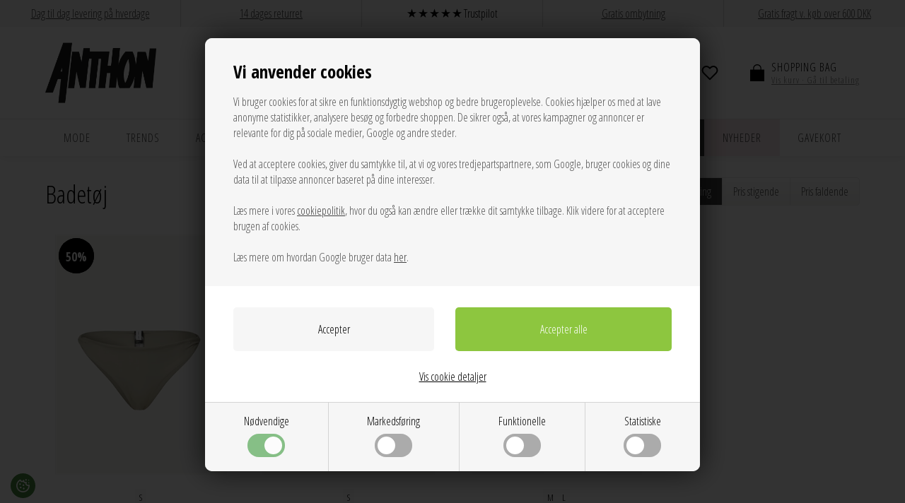

--- FILE ---
content_type: text/html; Charset=UTF-8
request_url: https://www.anthon.dk/shop/badetoej-94c1.html
body_size: 21694
content:
<!DOCTYPE html>
<html lang='da' class="webshop-html" xmlns:fb="http://ogp.me/ns/fb#">
<head>
<title>Bikini og badedragt til kvinder » Køb bikini hos Anthon</title>
    <meta http-equiv="Content-Type" content="text/html;charset=UTF-8" />
    <meta name="generator" content="DanDomain Webshop" />
    <link rel="canonical" href="https://www.anthon.dk/shop/badetoej-94c1.html"/>
    <meta property="og:title" content="Badet&#248;j"/>
    <meta property="og:url" content="https://www.anthon.dk/shop/badetoej-94c1.html"/>
    <meta name="description" content="Se vores store udvalg af smart badetøj | Bikinier og badedragter, som følger modens nyeste trends og tendenser | Køb allerede i dag og få hurtig levering">
    <meta name="keywords" content="Badetøj, badetøj til kvinder, bikini, badedragter">
<meta name="googlebot" content="noodp" />
<meta name="facebook-domain-verification" content="ni6e55ufgbz4lepudena4566sfwv2u" />
    <meta http-equiv="Page-Enter" content="blendTrans(Duration=0)">
    <meta http-equiv="Page-Exit" content="blendTrans(Duration=0)">
    <link href="/shop/frontend/public/css/webshop.css?v=8.117.5220" rel="stylesheet" type="text/css">
    <link href="/images/ddcss/shop-129.css?1758019149000" rel="stylesheet" type="text/css">
    <script type="text/javascript">
        var UsesOwnDoctype = true
        var LanguageID = '26';
        var ReloadBasket = '';
        var MaxBuyMsg = 'Antal må ikke være større end';
        var MinBuyMsg = 'Antal må ikke være mindre end';
        var SelectVarMsg = 'Vælg variant før køb';
        var ProductNumber = '';
        var ProductVariantMasterID = '';
        var Keyword = '';
        var SelectVarTxt = 'Vælg variant';
        var ShowBasketUrl = '/shop/showbasket.html';
        var CurrencyReturnUrl = '/shop/badetoej-94c1.html';
        var ReqVariantSelect = 'true';
        var EnablePicProtect = false;
        var PicprotectMsg = '(c) DanDomain WebShop System 2007';
        var AddedToBasketMessageTriggered = false;
        var CookiePolicy = {"cookiesRequireConsent":true,"allowTrackingCookies":false,"allowStatisticsCookies":false,"allowFunctionalCookies":false};
        setInterval(function(){SilentAjaxGetRequest(location.href);},900000);
    </script>

<script type="text/plain" class="ce-script">(function(w,d,s,l,i){w[l]=w[l]||[];w[l].push({'gtm.start':new Date().getTime(),event:'gtm.js'});var f=d.getElementsByTagName(s)[0],j=d.createElement(s),dl=l!='dataLayer'?'&l='+l:'';j.async=true;j.src='https://www.googletagmanager.com/gtm.js?id='+i+dl;f.parentNode.insertBefore(j,f);})(window,document,'script','dataLayer','GTM-K8HLRG');</script>
<script type="text/plain" class="ce-script">
!function(f,b,e,v,n,t,s)
{if(f.fbq)return;n=f.fbq=function(){n.callMethod?
n.callMethod.apply(n,arguments):n.queue.push(arguments)};
if(!f._fbq)f._fbq=n;n.push=n;n.loaded=!0;n.version='2.0';
n.queue=[];t=b.createElement(e);t.async=!0;
t.src=v;s=b.getElementsByTagName(e)[0];
s.parentNode.insertBefore(t,s)}(window,document,'script',
'https://connect.facebook.net/en_US/fbevents.js');
fbq('init', '1530228603717300'); 
</script>
<noscript><img height="1" width="1" style="display:none"
src="https://www.facebook.com/tr?id=1530228603717300&ev=PageView&noscript=1"/>
</noscript>
<script type="text/plain" class="ce-script">fbq('track', 'PageView',{},{eventID: '65D5F401-751A-4D38-8F82-2B043686ED79'});</script>
    <script type="text/javascript" src="/shop/frontend/public/js/webshop.all.min.js?v=8.117.5220"></script>
    <link rel="alternate" type="application/rss+xml" href="https://www.anthon.dk/shop/badetoej-94c1.rss">

<script>
	
  var shipping = {
    'limit':600,
    'limitNotReedeemedText' : 'Du er <i>###</i> fra fri fragt',
    'limitRedeemedText':'Tillykke! Du har opnået fri fragt'
  };
  var gratislevering = shipping.limit;
  var newsletterConfig = {
    'list' :	"aff2fcd83e",
    'klaviyoListId' : "RmFUmf",
    'label' :	"Modtag nyhedsbrev",
    'checked' : true,
    'thankyou'	:	'Tak for din tilmeldning'
  };
  
  // SOLD OUT
  var soldOutText = '<strong>udsolgt</strong>';
  
</script>

<script type="text/javascript">
  if (CookiePolicy.allowTrackingCookies) {
    
    
    $.getScript('https://widget.trustpilot.com/bootstrap/v5/tp.widget.bootstrap.min.js');
    
  }
</script>


<!--<script type="text/javascript" src="//widget.trustpilot.com/bootstrap/v5/tp.widget.bootstrap.min.js" defer></script>-->

<script src="https://plus.bewise.dk/script/52-57-2" async></script>

<!-- Ønskeskyen / Heylink tracking -->
<script src='https://tag.heylink.com/46be1471-7646-4426-87dc-a92a05bbc948/script.js' defer></script>
<script type="application/javascript" src="https://storage.googleapis.com/gowish-button-prod/js/gowish-iframe.js" data-region="denmark" id="gowish-iframescript" defer></script>
<link rel="stylesheet" href="https://storage.googleapis.com/gowish-button-prod/css/gowish-iframe.css">
<!-- End Ønskeskyen / Heylink tracking -->
<!-- Start ProfitMetrics - (v1) -->
<script>
  window.profitMetrics = {
    pid: 'B66C9173A3DEE260',
  }
</script>
<script src="https://cdn1.profitmetrics.io/B66C9173A3DEE260/bundle.js" defer></script>
<!-- End ProfitMetrics - (v1) -->

<meta http-equiv="X-UA-Compatible" content="IE=edge">
<meta name="viewport" content="initial-scale=1.0, maximum-scale=5.0, user-scalable=yes">
<link rel="preconnect" href="https://fonts.gstatic.com">
<link rel="preconnect" href="https://fonts.googleapis.com" crossorigin>
<link rel="preconnect" href="https://youwe.space">
<link rel="preconnect" href="https://cdn.snapppt.com">
<link href="/images/skins/ant/css/main.v22.css?v=22" rel="stylesheet" type="text/css">

<script>
  var ismobile = true;
  checkIfMobile();
  window.onresize = function () {
    checkIfMobile()
  }
  function checkIfMobile() {
    if (window.innerWidth < 900) {
      ismobile = true;
    }
    else {
      ismobile = false;
    }
  }

    var isloggedin = false;
    var currencysymbol = 'DKK';
    var totalvat = '0';
    var totalproductpricewithoutvat = '0';
  
  var sizes = {
	'XXS' 		: 10, 
	'XS' 		: 11, 
	'S' 		: 12, 
	'M' 		: 13, 
	'L' 		: 14, 
	'XL' 		: 15, 
	'XXL' 		: 16,
	'XXXL' 		: 17,

	'23'		: 98,
	'24'		: 99,
	'25'		: 100,
	'26'		: 101,
	'27'		: 102,
	'28'		: 103,
	'29'		: 104,
	'30'		: 105,
	'31'		: 106,
	'32'		: 107,
	'33'		: 108,
	'34'		: 109,
	'35'		: 110,
	'36'		: 111,
	'37'		: 112,
	'38'		: 113,
	'39'		: 114,
	'40'		: 115,
	'41'		: 116,
	'42'		: 117,
	'43'		: 118,
	'44'		: 119,
	'45'		: 120,
	'46'		: 121,
	'47'		: 122,
	'48'		: 123,
	'49'		: 124,
	'50'		: 125,
	
	'XS/S'		: 200,
	'S/M'		: 201,
	'M/L'		: 202,
	'L/XL'		: 203,
	'XL/XXL'	: 204,
	
	'1/36'		: 301,
	'2/38'		: 302,
	'3/40'		: 303,
	'4/42'		: 304,
	'5/44'		: 305,

	'1 / XS'	: 401,
	'2 / S'		: 402,
	'3 / M'		: 403,
	'4 / L'		: 404,
	'5 / XL'	: 405,
	'6 / XXL'	: 406,
	
	'3-6 mdr'	: 501,
	'6-12 mdr'	: 502,
	'12-18 mdr'	: 503,
	'18-24 mdr'	: 504,
	
	'65 cm.'	: 600,
	'70 cm.'	: 601,
	'75 cm.'	: 602,
	'80 cm.'	: 603,
	'85 cm.'	: 604
};
</script>
</head>


<body class="webshop-productlist webshop-body">
<noscript><iframe src='https://www.googletagmanager.com/ns.html?id=GTM-K8HLRG'height='0' width='0' style='display:none;visibility:hidden'></iframe></noscript><script src="/images/skins/ant/js/head.v2.js?v=2" type="text/javascript"></script>
<style type="text/css">   #CookiePolicy {       background-color: ;       color: ;       left: 0;       width: 100%;       text-align: center;       z-index: 999;   }       #CookiePolicy h1, #CookiePolicy h2, #CookiePolicy h3, #CookiePolicy h4, #CookiePolicy h5  {       color: ;   }   #CookiePolicy label  {       color: ;   }       #CookiePolicy .Close {       display: block;       text-decoration: none;       font-size: 14px;       height: 20px;       position: absolute;       right: 10px;       top: 0;       width: 20px;       color: ;   }       .CookiePolicyCenterText {      margin: 30px auto;      text-align: left;      max-width: 100%;      position: relative;      width: 980px;   }       .CookiePolicyText {      padding-left:10px;   }</style>    <!--googleoff: all-->
<div id="CookiePolicy" class="fixed-bottom"><div class="CookiePolicyCenterText"><div class="CookiePolicyText"><h2><strong>Vi anvender cookies </strong></h2>

<p>
	Vi bruger cookies for at sikre en funktionsdygtig webshop og bedre brugeroplevelse. Cookies hjælper os med at lave anonyme statistikker, analysere besøg og forbedre shoppen. De sikrer også, at vores kampagner og annoncer er relevante for dig på sociale medier, Google og andre steder.<br />
	<br />
	Ved at acceptere cookies, giver du samtykke til, at vi og vores tredjepartspartnere, som Google, bruger cookies og dine data til at tilpasse annoncer baseret på dine interesser.<br />
	<br />
	Læs mere i vores <a href="/shop/terms.html?HideCookieDialog">cookiepolitik</a>, hvor du også kan ændre eller trække dit samtykke tilbage. Klik videre for at acceptere brugen af cookies.<br />
	<br />
	Læs mere om hvordan Google bruger data <a href="https://business.safety.google/privacy/" target="_blank">her</a>.
</p>
<div class="cookie-policy-consents-container"><div class="cookie-policy-consents-area area-system-cookies"><input type="checkbox" checked disabled/><label>Nødvendige</label></div><div class="cookie-policy-consents-area area-tracking-cookies"><input type="checkbox" id="cookie-policy-consent-tracking" onclick="toggleConsentForCookieType(this)"/><label for="cookie-policy-consent-tracking">Markedsføring</label></div><div class="cookie-policy-consents-area area-functional-cookies"><input type="checkbox" id="cookie-policy-consent-functional" onclick="toggleConsentForCookieType(this)"/><label for="cookie-policy-consent-functional">Funktionelle</label></div><div class="cookie-policy-consents-area area-statistics-cookies"><input type="checkbox" id="cookie-policy-consent-statistics" onclick="toggleConsentForCookieType(this)"/><label for="cookie-policy-consent-statistics">Statistiske</label></div></div><div class="cookie-policy-details-link-container"><a href="#" onclick="toggleCookiePolicyDetails()">Vis cookie detaljer</a></div><div class="cookie-policy-details-container"><div class="rtable rtable--4cols"><div style="order:1;" class="rtable-cell rtable-header-cell">Navn</div><div style="order:2;" class="rtable-cell cookie-policy-details-globally-mapped cookie-policy-details-thirdparty cookie-policy-details-column-name">_GRECAPTCHA</div><div style="order:3;" class="rtable-cell cookie-policy-details-globally-mapped cookie-policy-details-column-name">ASPSESSIONID*</div><div style="order:4;" class="rtable-cell cookie-policy-details-globally-mapped cookie-policy-details-column-name">basketIdentifier</div><div style="order:5;" class="rtable-cell cookie-policy-details-globally-mapped cookie-policy-details-column-name">DanDomainWebShop5Favorites</div><div style="order:6;" class="rtable-cell cookie-policy-details-globally-mapped cookie-policy-details-column-name">DDCookiePolicy</div><div style="order:7;" class="rtable-cell cookie-policy-details-globally-mapped cookie-policy-details-column-name">DDCookiePolicy-consent-functional</div><div style="order:8;" class="rtable-cell cookie-policy-details-globally-mapped cookie-policy-details-column-name">DDCookiePolicy-consent-statistics</div><div style="order:9;" class="rtable-cell cookie-policy-details-globally-mapped cookie-policy-details-column-name">DDCookiePolicy-consent-tracking</div><div style="order:10;" class="rtable-cell cookie-policy-details-globally-mapped cookie-policy-details-column-name">DDCookiePolicyDialog</div><div style="order:11;" class="rtable-cell cookie-policy-details-globally-mapped cookie-policy-details-column-name cookie-policy-details-exists-on-client">SharedSessionId</div><div style="order:12;" class="rtable-cell cookie-policy-details-globally-mapped cookie-policy-details-column-name">shop6TipBotFilterRandomStringValue</div><div style="order:13;" class="rtable-cell cookie-policy-details-globally-mapped cookie-policy-details-column-name">shopReviewRandomStringValue</div><div style="order:14;" class="rtable-cell cookie-policy-details-globally-mapped cookie-policy-details-column-name">shopShowBasketSendMailRandomStringValue</div><div style="order:15;" class="rtable-cell cookie-policy-details-globally-mapped cookie-policy-details-thirdparty cookie-policy-details-column-name">_fbp</div><div style="order:16;" class="rtable-cell cookie-policy-details-globally-mapped cookie-policy-details-thirdparty cookie-policy-details-column-name">_ga(Viabill)</div><div style="order:17;" class="rtable-cell cookie-policy-details-globally-mapped cookie-policy-details-thirdparty cookie-policy-details-column-name">_ga*</div><div style="order:18;" class="rtable-cell cookie-policy-details-globally-mapped cookie-policy-details-thirdparty cookie-policy-details-column-name">_gat_gtag_UA(Viabill)</div><div style="order:19;" class="rtable-cell cookie-policy-details-globally-mapped cookie-policy-details-thirdparty cookie-policy-details-column-name">_gid(Viabill)</div><div style="order:20;" class="rtable-cell cookie-policy-details-globally-mapped cookie-policy-details-thirdparty cookie-policy-details-column-name">GPS</div><div style="order:21;" class="rtable-cell cookie-policy-details-globally-mapped cookie-policy-details-thirdparty cookie-policy-details-column-name">vb-user</div><div style="order:22;" class="rtable-cell cookie-policy-details-globally-mapped cookie-policy-details-thirdparty cookie-policy-details-column-name">VISITOR_INFO1_LIVE</div><div style="order:23;" class="rtable-cell cookie-policy-details-globally-mapped cookie-policy-details-thirdparty cookie-policy-details-column-name">YSC</div><div style="order:24;" class="rtable-cell cookie-policy-details-locally-mapped cookie-policy-details-column-name">latestProductlist</div><div style="order:25;" class="rtable-cell cookie-policy-details-locally-mapped cookie-policy-details-column-name">latestProductlistName</div><div style="order:26;" class="rtable-cell cookie-policy-details-locally-mapped cookie-policy-details-column-name">latestProductlistUrl</div><div style="order:1;" class="rtable-cell rtable-header-cell">Kategori</div><div style="order:2;" class="rtable-cell cookie-policy-details-globally-mapped cookie-policy-details-thirdparty cookie-policy-details-column-category">Nødvendige</div><div style="order:3;" class="rtable-cell cookie-policy-details-globally-mapped cookie-policy-details-column-category">Nødvendige</div><div style="order:4;" class="rtable-cell cookie-policy-details-globally-mapped cookie-policy-details-column-category">Nødvendige</div><div style="order:5;" class="rtable-cell cookie-policy-details-globally-mapped cookie-policy-details-column-category">Nødvendige</div><div style="order:6;" class="rtable-cell cookie-policy-details-globally-mapped cookie-policy-details-column-category">Nødvendige</div><div style="order:7;" class="rtable-cell cookie-policy-details-globally-mapped cookie-policy-details-column-category">Nødvendige</div><div style="order:8;" class="rtable-cell cookie-policy-details-globally-mapped cookie-policy-details-column-category">Nødvendige</div><div style="order:9;" class="rtable-cell cookie-policy-details-globally-mapped cookie-policy-details-column-category">Nødvendige</div><div style="order:10;" class="rtable-cell cookie-policy-details-globally-mapped cookie-policy-details-column-category">Nødvendige</div><div style="order:11;" class="rtable-cell cookie-policy-details-globally-mapped cookie-policy-details-column-category cookie-policy-details-exists-on-client">Nødvendige</div><div style="order:12;" class="rtable-cell cookie-policy-details-globally-mapped cookie-policy-details-column-category">Nødvendige</div><div style="order:13;" class="rtable-cell cookie-policy-details-globally-mapped cookie-policy-details-column-category">Nødvendige</div><div style="order:14;" class="rtable-cell cookie-policy-details-globally-mapped cookie-policy-details-column-category">Nødvendige</div><div style="order:15;" class="rtable-cell cookie-policy-details-globally-mapped cookie-policy-details-thirdparty cookie-policy-details-column-category">Markedsføring</div><div style="order:16;" class="rtable-cell cookie-policy-details-globally-mapped cookie-policy-details-thirdparty cookie-policy-details-column-category">Markedsføring</div><div style="order:17;" class="rtable-cell cookie-policy-details-globally-mapped cookie-policy-details-thirdparty cookie-policy-details-column-category">Markedsføring</div><div style="order:18;" class="rtable-cell cookie-policy-details-globally-mapped cookie-policy-details-thirdparty cookie-policy-details-column-category">Markedsføring</div><div style="order:19;" class="rtable-cell cookie-policy-details-globally-mapped cookie-policy-details-thirdparty cookie-policy-details-column-category">Markedsføring</div><div style="order:20;" class="rtable-cell cookie-policy-details-globally-mapped cookie-policy-details-thirdparty cookie-policy-details-column-category">Markedsføring</div><div style="order:21;" class="rtable-cell cookie-policy-details-globally-mapped cookie-policy-details-thirdparty cookie-policy-details-column-category">Markedsføring</div><div style="order:22;" class="rtable-cell cookie-policy-details-globally-mapped cookie-policy-details-thirdparty cookie-policy-details-column-category">Markedsføring</div><div style="order:23;" class="rtable-cell cookie-policy-details-globally-mapped cookie-policy-details-thirdparty cookie-policy-details-column-category">Markedsføring</div><div style="order:24;" class="rtable-cell cookie-policy-details-locally-mapped cookie-policy-details-column-category">Funktionelle</div><div style="order:25;" class="rtable-cell cookie-policy-details-locally-mapped cookie-policy-details-column-category">Funktionelle</div><div style="order:26;" class="rtable-cell cookie-policy-details-locally-mapped cookie-policy-details-column-category">Funktionelle</div><div style="order:1;" class="rtable-cell rtable-header-cell">Beskrivelse</div><div style="order:2;" class="rtable-cell cookie-policy-details-globally-mapped cookie-policy-details-thirdparty cookie-policy-details-column-description">Bruges til Google ReCaptcha<div class="cookie-policy-third-party-details-container">Google LLC</div></div><div style="order:3;" class="rtable-cell cookie-policy-details-globally-mapped cookie-policy-details-column-description">Bruges til at gemme session data</div><div style="order:4;" class="rtable-cell cookie-policy-details-globally-mapped cookie-policy-details-column-description">Bruges til at gemme kurv</div><div style="order:5;" class="rtable-cell cookie-policy-details-globally-mapped cookie-policy-details-column-description">Bruges af funktionen favorit produkter</div><div style="order:6;" class="rtable-cell cookie-policy-details-globally-mapped cookie-policy-details-column-description">Bruges til at gemme cookie samtykke</div><div style="order:7;" class="rtable-cell cookie-policy-details-globally-mapped cookie-policy-details-column-description">Bruges til at gemme cookie samtykke</div><div style="order:8;" class="rtable-cell cookie-policy-details-globally-mapped cookie-policy-details-column-description">Bruges til at gemme cookie samtykke</div><div style="order:9;" class="rtable-cell cookie-policy-details-globally-mapped cookie-policy-details-column-description">Bruges til at gemme cookie samtykke</div><div style="order:10;" class="rtable-cell cookie-policy-details-globally-mapped cookie-policy-details-column-description">Bruges til at gemme cookie samtykke</div><div style="order:11;" class="rtable-cell cookie-policy-details-globally-mapped cookie-policy-details-column-description cookie-policy-details-exists-on-client">Bruges til at gemme session data</div><div style="order:12;" class="rtable-cell cookie-policy-details-globally-mapped cookie-policy-details-column-description">Bruges af funktionen tip en ven</div><div style="order:13;" class="rtable-cell cookie-policy-details-globally-mapped cookie-policy-details-column-description">Bruges af funktionen produkt anmeldelser</div><div style="order:14;" class="rtable-cell cookie-policy-details-globally-mapped cookie-policy-details-column-description">Bruges til send kurven til en ven funktionen</div><div style="order:15;" class="rtable-cell cookie-policy-details-globally-mapped cookie-policy-details-thirdparty cookie-policy-details-column-description">Bruges af Facebook til online markedsføring<div class="cookie-policy-third-party-details-container">Facebook, Inc.</div></div><div style="order:16;" class="rtable-cell cookie-policy-details-globally-mapped cookie-policy-details-thirdparty cookie-policy-details-column-description">Google analytics bruges til at indsamle statistik om den besøgende<div class="cookie-policy-third-party-details-container">Google LLC</div></div><div style="order:17;" class="rtable-cell cookie-policy-details-globally-mapped cookie-policy-details-thirdparty cookie-policy-details-column-description">Google analytics bruges til at indsamle statistik om den besøgende<div class="cookie-policy-third-party-details-container">Google LLC</div></div><div style="order:18;" class="rtable-cell cookie-policy-details-globally-mapped cookie-policy-details-thirdparty cookie-policy-details-column-description">Bruges af Google til at tilpasse visning af annoncer<div class="cookie-policy-third-party-details-container">Google LLC</div></div><div style="order:19;" class="rtable-cell cookie-policy-details-globally-mapped cookie-policy-details-thirdparty cookie-policy-details-column-description">Google analytics bruges til at indsamle statistik om den besøgende<div class="cookie-policy-third-party-details-container">Google LLC</div></div><div style="order:20;" class="rtable-cell cookie-policy-details-globally-mapped cookie-policy-details-thirdparty cookie-policy-details-column-description">Bruges af Youtube til afspilning af video<div class="cookie-policy-third-party-details-container">youtube.com </div></div><div style="order:21;" class="rtable-cell cookie-policy-details-globally-mapped cookie-policy-details-thirdparty cookie-policy-details-column-description">Understøtter funktionen Viabill priskalkulation<div class="cookie-policy-third-party-details-container">ViaBill</div></div><div style="order:22;" class="rtable-cell cookie-policy-details-globally-mapped cookie-policy-details-thirdparty cookie-policy-details-column-description">Bruges af Youtube til afspilning af video<div class="cookie-policy-third-party-details-container">youtube.com</div></div><div style="order:23;" class="rtable-cell cookie-policy-details-globally-mapped cookie-policy-details-thirdparty cookie-policy-details-column-description">Bruges af Youtube til afspilning af video<div class="cookie-policy-third-party-details-container">youtube.com</div></div><div style="order:24;" class="rtable-cell cookie-policy-details-locally-mapped cookie-policy-details-column-description">Benyttes til favorit</div><div style="order:25;" class="rtable-cell cookie-policy-details-locally-mapped cookie-policy-details-column-description">Benyttes til favorit</div><div style="order:26;" class="rtable-cell cookie-policy-details-locally-mapped cookie-policy-details-column-description">Benyttes til favorit</div><div style="order:1;" class="rtable-cell rtable-header-cell">Udløb</div><div style="order:2;" class="rtable-cell cookie-policy-details-globally-mapped cookie-policy-details-thirdparty cookie-policy-details-column-expire">182 dage</div><div style="order:3;" class="rtable-cell cookie-policy-details-globally-mapped cookie-policy-details-column-expire">session</div><div style="order:4;" class="rtable-cell cookie-policy-details-globally-mapped cookie-policy-details-column-expire">30 dage</div><div style="order:5;" class="rtable-cell cookie-policy-details-globally-mapped cookie-policy-details-column-expire">365 dage</div><div style="order:6;" class="rtable-cell cookie-policy-details-globally-mapped cookie-policy-details-column-expire">365 dage</div><div style="order:7;" class="rtable-cell cookie-policy-details-globally-mapped cookie-policy-details-column-expire">365 dage</div><div style="order:8;" class="rtable-cell cookie-policy-details-globally-mapped cookie-policy-details-column-expire">365 dage</div><div style="order:9;" class="rtable-cell cookie-policy-details-globally-mapped cookie-policy-details-column-expire">365 dage</div><div style="order:10;" class="rtable-cell cookie-policy-details-globally-mapped cookie-policy-details-column-expire">365 dage</div><div style="order:11;" class="rtable-cell cookie-policy-details-globally-mapped cookie-policy-details-column-expire cookie-policy-details-exists-on-client">365 dage</div><div style="order:12;" class="rtable-cell cookie-policy-details-globally-mapped cookie-policy-details-column-expire">session</div><div style="order:13;" class="rtable-cell cookie-policy-details-globally-mapped cookie-policy-details-column-expire">session</div><div style="order:14;" class="rtable-cell cookie-policy-details-globally-mapped cookie-policy-details-column-expire">session</div><div style="order:15;" class="rtable-cell cookie-policy-details-globally-mapped cookie-policy-details-thirdparty cookie-policy-details-column-expire">90 dage</div><div style="order:16;" class="rtable-cell cookie-policy-details-globally-mapped cookie-policy-details-thirdparty cookie-policy-details-column-expire">730 dage</div><div style="order:17;" class="rtable-cell cookie-policy-details-globally-mapped cookie-policy-details-thirdparty cookie-policy-details-column-expire">730 dage</div><div style="order:18;" class="rtable-cell cookie-policy-details-globally-mapped cookie-policy-details-thirdparty cookie-policy-details-column-expire">1 dage</div><div style="order:19;" class="rtable-cell cookie-policy-details-globally-mapped cookie-policy-details-thirdparty cookie-policy-details-column-expire">1 dage</div><div style="order:20;" class="rtable-cell cookie-policy-details-globally-mapped cookie-policy-details-thirdparty cookie-policy-details-column-expire">1 dage</div><div style="order:21;" class="rtable-cell cookie-policy-details-globally-mapped cookie-policy-details-thirdparty cookie-policy-details-column-expire">365 dage</div><div style="order:22;" class="rtable-cell cookie-policy-details-globally-mapped cookie-policy-details-thirdparty cookie-policy-details-column-expire">180 dage</div><div style="order:23;" class="rtable-cell cookie-policy-details-globally-mapped cookie-policy-details-thirdparty cookie-policy-details-column-expire">session</div><div style="order:24;" class="rtable-cell cookie-policy-details-locally-mapped cookie-policy-details-column-expire">30 dage</div><div style="order:25;" class="rtable-cell cookie-policy-details-locally-mapped cookie-policy-details-column-expire">30 dage</div><div style="order:26;" class="rtable-cell cookie-policy-details-locally-mapped cookie-policy-details-column-expire">30 dage</div></div></div><div class="cookie-policy-accept-buttons-container"><input id="cookie-policy-accept-button" data-accept-text-original="Accepter" data-accept-text-modified="Accepter valgte" class="cookie-policy-accept cookie-policy-button" type="button" value="Accepter" onclick="cookiePolicyAccept('cf72fc3471b7ae4457d2fa4765c19d1d3e8554e6')"/><input class="cookie-policy-accept-all cookie-policy-button" type="button" value="Accepter alle" onclick="cookiePolicyAcceptAll('cf72fc3471b7ae4457d2fa4765c19d1d3e8554e6')"/></div></div></div></div>
<!--googleon: all-->
<script>
  var currencyFactor = 1;
  
  // POPUP
  var gratislevering = 600;
  var popuptext = "Du får gratis levering!";
  
  var filterLabels = {
    'currency' :		'DKK',
    'reset' :			'Reset',
    'hideFilter' :		'',
    'showFilter' :		'',
    'price' :			'Pris',
    'buyImage' :		'',
    'minPrice' :		'Min. ',
    'maxPrice' :		'max. ',
    'all' :				'Vis alle',
    'minimize' :		'Minimer',
    'showAll' :			'Vis alle',
    'new' :				'NY',
    'buy' :				'Køb'
  };
  
  var faceboxLabels = {
    'header' :				'Bemærk venligst',
    'close' :				'Luk',
    'addedToBasket' :		'Varen er lagt i kurven',
    'freeDelivery1' :		'Køb for ',
    'freeDelivery2' :		' kr. mere og få gratis levering til postbutik!',
    'continueShopping' :	'Shop videre',
    'showBasket' :			'Vis kurv',
    'notShowAgain' :		'Vis ikke denne boks igen.'
  };
</script>

<ul class="alertbar">
  <li><a href="https://www.anthon.dk/shop/terms.html">Dag til dag levering på hverdage</a></li>
  <li><a href="https://www.anthon.dk/shop/terms.html">14 dages returret</a></li>
  <li class="rating"><span><img alt="Rating" width="13" height="13" src="/images/skins/ant/images/icon-star.svg" /><img alt="Rating" width="13" height="13" src="/images/skins/ant/images/icon-star.svg" /><img alt="Rating" width="13" height="13" src="/images/skins/ant/images/icon-star.svg" /><img alt="Rating" width="13" height="13" src="/images/skins/ant/images/icon-star.svg" /><img alt="Rating" width="13" height="13" src="/images/skins/ant/images/icon-star.svg" /></span> Trustpilot</li>
  <li><a href="https://www.anthon.dk/shop/terms.html">Gratis ombytning</a></li>
  <li><a href="https://www.anthon.dk/shop/terms.html">Gratis fragt v. køb over 600 DKK</a></li>
</ul>
<div class="ProductList_TD wrapper">
  <header>
    <section>
      <!--<ul class="usp">
        <li><a class="delivery" href="/shop/terms.html"><i class="fa fa-check" aria-hidden="true"></i><strong>Hurtig levering</strong> fra dag til dag</a></li>
        <li><a class="shipping" href="/shop/terms.html"><i class="fa fa-check" aria-hidden="true"></i><strong>Fragt fra 39 DKK</strong> gratis over 600 DKK</a></li>
      </ul>-->
      <a title="Anthon" href="/shop/frontpage.html"><img width="157" height="85" alt="Anthon" class="WebShopSkinLogo" src="/images/skins/ant/images/anthon-logo.png"></a>
      <div class="basket"><img alt="Kurv" src="/images/skins/ant/images/icon-basket.svg" width="20" height="23"><div><span class="count">0</span><span class="text">Shopping bag</span><A HREF="/shop/showbasket.html">Vis kurv · Gå til betaling</A><span id="totalprice">0,00</span><span id="shippingfee"></span></div>
</div>

      <ul class="TopMenu_MenuItems"><li class="TopMenu_MenuItem TopMenu_MenuItem_Idle"><a class="Link_Topmenu Link_Idle_Topmenu" href="/shop/news-ALL-1.html">Nyheder</a></li><li class="TopMenu_MenuItem TopMenu_MenuItem_Idle"><a class="Link_Topmenu Link_Idle_Topmenu" href="/shop/profile.html">Om os</a></li><li class="TopMenu_MenuItem TopMenu_MenuItem_Idle"><a class="Link_Topmenu Link_Idle_Topmenu" href="/shop/cms-kontakt.html">Kontakt</a></li><li class="TopMenu_MenuItem TopMenu_MenuItem_Idle"><a class="Link_Topmenu Link_Idle_Topmenu" href="/shop/gavekort-32770p.html">Gavekort</a></li><li class="TopMenu_MenuItem TopMenu_MenuItem_Idle"><a class="Link_Topmenu Link_Idle_Topmenu" href="/shop/terms.html">Handelsbetingelser</a></li><li class="TopMenu_MenuItem TopMenu_MenuItem_External"><a class="Link_Topmenu Link_External_Topmenu" href='/shop/terms.html#gdpr' target=''>Persondatapolitik</a></li></ul>
      <form ID="Search_Form" method="POST" action="/shop/search-1.html" style="margin:0;"><input type="hidden" name="InitSearch" value="1"><span class="SearchTitle_SearchPage">Indtast søgeord..</span><br><input type="text" name="Keyword" maxlength="50" size="12" class="SearchField_SearchPage" value=""><span class="nbsp">&nbsp;</span><input type="submit" value="Søg" name="Search" class="SubmitButton_SearchPage"><br></form>
      <a title="Favorit" href="/shop/favorites.html" class="favButton"><img alt="Favorit" width="24" height="24" src="/images/skins/ant/images/heart.svg" /></a>
    </section>
  </header>
  <script>
    if (ismobile) {
      $('header').after($('#Search_Form'));
    }
  </script>
  <!--categories disk cache generated--><div id="ProductmenuContainer_DIV" class="ProductmenuContainer_DIV"><span class="Heading_Productmenu Heading_ProductMenu">Produkter</span><style type="text/css">.ProductMenu_MenuItemBold{font-weight:bold;}</style><ul id="ProductMenu_List"><li class="RootCategory_Productmenu has-dropdown"><a href="/shop/mode-3s1.html" class="CategoryLink0_Productmenu Deactiv_Productmenu Deactiv_ProductMenu" title="Mode"><span class="ProductMenu_MenuItemBold">Mode</span></a><ul class="dropdown"><li class="SubCategory1_Productmenu"><a href="/shop/julegave-ideer-under-480c1.html" class="CategoryLink1_Productmenu Deactiv_Productmenu Deactiv_ProductMenu" title="JULEGAVE IDEER  UNDER 600.- ">JULEGAVE IDEER  UNDER 600.- </a></li><li class="SubCategory1_Productmenu"><a href="/shop/matchende-saet-267c1.html" class="CategoryLink1_Productmenu Deactiv_Productmenu Deactiv_ProductMenu" title="Matchende sæt">Matchende sæt</a></li><li class="SubCategory1_Productmenu active"><a name="ActiveCategory_A" ID="ActiveCategory_A"></a><a href="/shop/badetoej-94c1.html" class="CategoryLink1_Productmenu Activ_Productmenu Activ_ProductMenu" title="Badetøj">Badetøj</a></li><li class="SubCategory1_Productmenu"><a href="/shop/basic-74c1.html" class="CategoryLink1_Productmenu Deactiv_Productmenu Deactiv_ProductMenu" title="Basic ">Basic </a></li><li class="SubCategory1_Productmenu"><a href="/shop/blazer-18c1.html" class="CategoryLink1_Productmenu Deactiv_Productmenu Deactiv_ProductMenu" title="Blazer">Blazer</a></li><li class="SubCategory1_Productmenu"><a href="/shop/bluser-14c1.html" class="CategoryLink1_Productmenu Deactiv_Productmenu Deactiv_ProductMenu" title="Bluser">Bluser</a></li><li class="SubCategory1_Productmenu"><a href="/shop/bukser-21c1.html" class="CategoryLink1_Productmenu Deactiv_Productmenu Deactiv_ProductMenu" title="Bukser">Bukser</a></li><li class="SubCategory1_Productmenu"><a href="/shop/cardigan-17c1.html" class="CategoryLink1_Productmenu Deactiv_Productmenu Deactiv_ProductMenu" title="Cardigan">Cardigan</a></li><li class="SubCategory1_Productmenu"><a href="/shop/jakker-536c1.html" class="CategoryLink1_Productmenu Deactiv_Productmenu Deactiv_ProductMenu" title="Jakker">Jakker</a></li><li class="SubCategory1_Productmenu"><a href="/shop/jeans-20c1.html" class="CategoryLink1_Productmenu Deactiv_Productmenu Deactiv_ProductMenu" title="Jeans">Jeans</a></li><li class="SubCategory1_Productmenu has-dropdown"><a href="/shop/kjoler-19s1.html" class="CategoryLink1_Productmenu Deactiv_Productmenu Deactiv_ProductMenu" title="Kjoler"><span class="ProductMenu_MenuItemBold">Kjoler</span></a><ul class="dropdown"><li class="SubCategory2_Productmenu"><a href="/shop/korte-kjoler-403c1.html" class="CategoryLink2_Productmenu Deactiv_Productmenu Deactiv_ProductMenu" title="KORTE KJOLER">KORTE KJOLER</a></li><li class="SubCategory2_Productmenu"><a href="/shop/midi-kjoler-345c1.html" class="CategoryLink2_Productmenu Deactiv_Productmenu Deactiv_ProductMenu" title="MIDI KJOLER">MIDI KJOLER</a></li><li class="SubCategory2_Productmenu"><a href="/shop/maxi-kjoler-346c1.html" class="CategoryLink2_Productmenu Deactiv_Productmenu Deactiv_ProductMenu" title="MAXI KJOLER">MAXI KJOLER</a></li><li class="SubCategory2_Productmenu"><a href="/shop/denim-kjoler-527c1.html" class="CategoryLink2_Productmenu Deactiv_Productmenu Deactiv_ProductMenu" title="DENIM KJOLER">DENIM KJOLER</a></li><li class="SubCategory2_Productmenu"><a href="/shop/wrap-kjoler-404c1.html" class="CategoryLink2_Productmenu Deactiv_Productmenu Deactiv_ProductMenu" title="WRAP KJOLER">WRAP KJOLER</a></li><li class="SubCategory2_Productmenu"><a href="/shop/moenstrede-kjoler-405c1.html" class="CategoryLink2_Productmenu Deactiv_Productmenu Deactiv_ProductMenu" title="MØNSTREDE KJOLER ">MØNSTREDE KJOLER </a></li><li class="SubCategory2_Productmenu"><a href="/shop/sorte-kjoler-347c1.html" class="CategoryLink2_Productmenu Deactiv_Productmenu Deactiv_ProductMenu" title="SORTE KJOLER">SORTE KJOLER</a></li><li class="SubCategory2_Productmenu"><a href="/shop/ensfarvede-kjoler-406c1.html" class="CategoryLink2_Productmenu Deactiv_Productmenu Deactiv_ProductMenu" title="ENSFARVEDE KJOLER">ENSFARVEDE KJOLER</a></li><li class="SubCategory2_Productmenu"><a href="/shop/galla-kjoler-485c1.html" class="CategoryLink2_Productmenu Deactiv_Productmenu Deactiv_ProductMenu" title="GALLA KJOLER">GALLA KJOLER</a></li><li class="SubCategory2_Productmenu"><a href="/shop/kjoler-sale-348c1.html" class="CategoryLink2_Productmenu Deactiv_Productmenu Deactiv_ProductMenu" title="KJOLER SALE">KJOLER SALE</a></li></ul></li><li class="SubCategory1_Productmenu"><a href="/shop/nederdele-79c1.html" class="CategoryLink1_Productmenu Deactiv_Productmenu Deactiv_ProductMenu" title="Nederdele">Nederdele</a></li><li class="SubCategory1_Productmenu"><a href="/shop/overtoej-25c1.html" class="CategoryLink1_Productmenu Deactiv_Productmenu Deactiv_ProductMenu" title="Overtøj">Overtøj</a></li><li class="SubCategory1_Productmenu"><a href="/shop/shorts-26c1.html" class="CategoryLink1_Productmenu Deactiv_Productmenu Deactiv_ProductMenu" title="Shorts">Shorts</a></li><li class="SubCategory1_Productmenu"><a href="/shop/skjorter-15c1.html" class="CategoryLink1_Productmenu Deactiv_Productmenu Deactiv_ProductMenu" title="Skjorter">Skjorter</a></li><li class="SubCategory1_Productmenu"><a href="/shop/strik-16c1.html" class="CategoryLink1_Productmenu Deactiv_Productmenu Deactiv_ProductMenu" title="Strik">Strik</a></li><li class="SubCategory1_Productmenu"><a href="/shop/sweatshirt-80c1.html" class="CategoryLink1_Productmenu Deactiv_Productmenu Deactiv_ProductMenu" title="Sweatshirt">Sweatshirt</a></li><li class="SubCategory1_Productmenu"><a href="/shop/toppe-4c1.html" class="CategoryLink1_Productmenu Deactiv_Productmenu Deactiv_ProductMenu" title="Toppe">Toppe</a></li><li class="SubCategory1_Productmenu"><a href="/shop/t-shirts-5c1.html" class="CategoryLink1_Productmenu Deactiv_Productmenu Deactiv_ProductMenu" title="T-Shirts">T-Shirts</a></li><li class="SubCategory1_Productmenu"><a href="/shop/veste-92c1.html" class="CategoryLink1_Productmenu Deactiv_Productmenu Deactiv_ProductMenu" title="Veste">Veste</a></li></ul></li><li class="RootCategory_Productmenu has-dropdown"><a href="/shop/trends-538s1.html" class="CategoryLink0_Productmenu Deactiv_Productmenu Deactiv_ProductMenu" title="TRENDS"><span class="ProductMenu_MenuItemBold">TRENDS</span></a><ul class="dropdown"><li class="SubCategory1_Productmenu"><a href="/shop/denim-539c1.html" class="CategoryLink1_Productmenu Deactiv_Productmenu Deactiv_ProductMenu" title="Denim">Denim</a></li><li class="SubCategory1_Productmenu"><a href="/shop/leopard-540c1.html" class="CategoryLink1_Productmenu Deactiv_Productmenu Deactiv_ProductMenu" title="Leopard">Leopard</a></li><li class="SubCategory1_Productmenu"><a href="/shop/balaclava-544c1.html" class="CategoryLink1_Productmenu Deactiv_Productmenu Deactiv_ProductMenu" title="Balaclava">Balaclava</a></li><li class="SubCategory1_Productmenu"><a href="/shop/buckle-ballerina-543c1.html" class="CategoryLink1_Productmenu Deactiv_Productmenu Deactiv_ProductMenu" title="Buckle Ballerina">Buckle Ballerina</a></li><li class="SubCategory1_Productmenu"><a href="/shop/fest-styles-562c1.html" class="CategoryLink1_Productmenu Deactiv_Productmenu Deactiv_ProductMenu" title="Fest styles">Fest styles</a></li><li class="SubCategory1_Productmenu"><a href="/shop/football-tee-559c1.html" class="CategoryLink1_Productmenu Deactiv_Productmenu Deactiv_ProductMenu" title="Football Tee">Football Tee</a></li><li class="SubCategory1_Productmenu"><a href="/shop/moerkebrune-styles-561c1.html" class="CategoryLink1_Productmenu Deactiv_Productmenu Deactiv_ProductMenu" title="Mørkebrune styles">Mørkebrune styles</a></li><li class="SubCategory1_Productmenu"><a href="/shop/polkaprikker-560c1.html" class="CategoryLink1_Productmenu Deactiv_Productmenu Deactiv_ProductMenu" title="Polkaprikker">Polkaprikker</a></li><li class="SubCategory1_Productmenu"><a href="/shop/polo-shirt-546c1.html" class="CategoryLink1_Productmenu Deactiv_Productmenu Deactiv_ProductMenu" title="Polo shirt">Polo shirt</a></li><li class="SubCategory1_Productmenu"><a href="/shop/rose-accessories-542c1.html" class="CategoryLink1_Productmenu Deactiv_Productmenu Deactiv_ProductMenu" title="Rose Accessories">Rose Accessories</a></li><li class="SubCategory1_Productmenu"><a href="/shop/roede-items-541c1.html" class="CategoryLink1_Productmenu Deactiv_Productmenu Deactiv_ProductMenu" title="Røde Items">Røde Items</a></li></ul></li><li class="RootCategory_Productmenu has-dropdown"><a href="/shop/accessories-2s1.html" class="CategoryLink0_Productmenu Deactiv_Productmenu Deactiv_ProductMenu" title="Accessories"><span class="ProductMenu_MenuItemBold">Accessories</span></a><ul class="dropdown"><li class="SubCategory1_Productmenu"><a href="/shop/vanter-huer-91c1.html" class="CategoryLink1_Productmenu Deactiv_Productmenu Deactiv_ProductMenu" title="Vanter/Huer">Vanter/Huer</a></li><li class="SubCategory1_Productmenu"><a href="/shop/baelter-28c1.html" class="CategoryLink1_Productmenu Deactiv_Productmenu Deactiv_ProductMenu" title="Bælter">Bælter</a></li><li class="SubCategory1_Productmenu"><a href="/shop/caps-266c1.html" class="CategoryLink1_Productmenu Deactiv_Productmenu Deactiv_ProductMenu" title="Caps">Caps</a></li><li class="SubCategory1_Productmenu"><a href="/shop/halstoerklaeder-566c1.html" class="CategoryLink1_Productmenu Deactiv_Productmenu Deactiv_ProductMenu" title="Halstørklæder">Halstørklæder</a></li><li class="SubCategory1_Productmenu"><a href="/shop/haarelastikker-292c1.html" class="CategoryLink1_Productmenu Deactiv_Productmenu Deactiv_ProductMenu" title="Hårelastikker">Hårelastikker</a></li><li class="SubCategory1_Productmenu"><a href="/shop/haarspaender-358c1.html" class="CategoryLink1_Productmenu Deactiv_Productmenu Deactiv_ProductMenu" title="Hårspænder">Hårspænder</a></li><li class="SubCategory1_Productmenu"><a href="/shop/neglelak-102c1.html" class="CategoryLink1_Productmenu Deactiv_Productmenu Deactiv_ProductMenu" title="Neglelak">Neglelak</a></li><li class="SubCategory1_Productmenu"><a href="/shop/noegleringe-304c1.html" class="CategoryLink1_Productmenu Deactiv_Productmenu Deactiv_ProductMenu" title="Nøgleringe">Nøgleringe</a></li><li class="SubCategory1_Productmenu"><a href="/shop/rose-haarklemmer-sloejfe-522c1.html" class="CategoryLink1_Productmenu Deactiv_Productmenu Deactiv_ProductMenu" title="Rose Hårklemmer/Sløjfe Hårklemmer">Rose Hårklemmer/Sløjfe Hårklemmer</a></li><li class="SubCategory1_Productmenu"><a href="/shop/smaa-toerklaeder-27c1.html" class="CategoryLink1_Productmenu Deactiv_Productmenu Deactiv_ProductMenu" title="Små Tørklæder">Små Tørklæder</a></li><li class="SubCategory1_Productmenu"><a href="/shop/solbriller-483c1.html" class="CategoryLink1_Productmenu Deactiv_Productmenu Deactiv_ProductMenu" title="Solbriller">Solbriller</a></li><li class="SubCategory1_Productmenu"><a href="/shop/stroempebukser-31c1.html" class="CategoryLink1_Productmenu Deactiv_Productmenu Deactiv_ProductMenu" title="Strømpebukser">Strømpebukser</a></li><li class="SubCategory1_Productmenu"><a href="/shop/stroemper-523c1.html" class="CategoryLink1_Productmenu Deactiv_Productmenu Deactiv_ProductMenu" title="Strømper">Strømper</a></li><li class="SubCategory1_Productmenu"><a href="/shop/steamer-og-damper-362c1.html" class="CategoryLink1_Productmenu Deactiv_Productmenu Deactiv_ProductMenu" title="Steamer og Damper">Steamer og Damper</a></li><li class="SubCategory1_Productmenu"><a href="/shop/haarboejler-355c1.html" class="CategoryLink1_Productmenu Deactiv_Productmenu Deactiv_ProductMenu" title="Hårbøjler">Hårbøjler</a></li></ul></li><li class="RootCategory_Productmenu has-dropdown"><a href="/shop/sko-6s1.html" class="CategoryLink0_Productmenu Deactiv_Productmenu Deactiv_ProductMenu" title="Sko"><span class="ProductMenu_MenuItemBold">Sko</span></a><ul class="dropdown"><li class="SubCategory1_Productmenu"><a href="/shop/stoevler-40c1.html" class="CategoryLink1_Productmenu Deactiv_Productmenu Deactiv_ProductMenu" title="Støvler">Støvler</a></li><li class="SubCategory1_Productmenu"><a href="/shop/sko-42c1.html" class="CategoryLink1_Productmenu Deactiv_Productmenu Deactiv_ProductMenu" title="Sko">Sko</a></li><li class="SubCategory1_Productmenu"><a href="/shop/sandaler-og-stiletter-41c1.html" class="CategoryLink1_Productmenu Deactiv_Productmenu Deactiv_ProductMenu" title="Sandaler og Stiletter">Sandaler og Stiletter</a></li><li class="SubCategory1_Productmenu"><a href="/shop/sneakers-402c1.html" class="CategoryLink1_Productmenu Deactiv_Productmenu Deactiv_ProductMenu" title="Sneakers">Sneakers</a></li></ul></li><li class="RootCategory_Productmenu has-dropdown"><a href="/shop/tasker-7s1.html" class="CategoryLink0_Productmenu Deactiv_Productmenu Deactiv_ProductMenu" title="Tasker"><span class="ProductMenu_MenuItemBold">Tasker</span></a><ul class="dropdown"><li class="SubCategory1_Productmenu"><a href="/shop/haandtasker-38c1.html" class="CategoryLink1_Productmenu Deactiv_Productmenu Deactiv_ProductMenu" title="Håndtasker">Håndtasker</a></li><li class="SubCategory1_Productmenu"><a href="/shop/skuldertasker-39c1.html" class="CategoryLink1_Productmenu Deactiv_Productmenu Deactiv_ProductMenu" title="Skuldertasker">Skuldertasker</a></li><li class="SubCategory1_Productmenu"><a href="/shop/gaa-i-byen-524c1.html" class="CategoryLink1_Productmenu Deactiv_Productmenu Deactiv_ProductMenu" title="Gå i byen tasker">Gå i byen tasker</a></li><li class="SubCategory1_Productmenu"><a href="/shop/kortholder-453c1.html" class="CategoryLink1_Productmenu Deactiv_Productmenu Deactiv_ProductMenu" title="Kortholder">Kortholder</a></li><li class="SubCategory1_Productmenu"><a href="/shop/punge-180c1.html" class="CategoryLink1_Productmenu Deactiv_Productmenu Deactiv_ProductMenu" title="Punge">Punge</a></li><li class="SubCategory1_Productmenu"><a href="/shop/shopper-net-370c1.html" class="CategoryLink1_Productmenu Deactiv_Productmenu Deactiv_ProductMenu" title="Shopper Net ">Shopper Net </a></li><li class="SubCategory1_Productmenu"><a href="/shop/toilettasker-make-up-440c1.html" class="CategoryLink1_Productmenu Deactiv_Productmenu Deactiv_ProductMenu" title="Toilettasker/ Make Up Punge">Toilettasker/ Make Up Punge</a></li></ul></li><li class="RootCategory_Productmenu has-dropdown"><a href="/shop/smykker-13s1.html" class="CategoryLink0_Productmenu Deactiv_Productmenu Deactiv_ProductMenu" title="Smykker"><span class="ProductMenu_MenuItemBold">Smykker</span></a><ul class="dropdown"><li class="SubCategory1_Productmenu"><a href="/shop/halskaeder-35c1.html" class="CategoryLink1_Productmenu Deactiv_Productmenu Deactiv_ProductMenu" title="Halskæder">Halskæder</a></li><li class="SubCategory1_Productmenu"><a href="/shop/armbaand-34c1.html" class="CategoryLink1_Productmenu Deactiv_Productmenu Deactiv_ProductMenu" title="Armbånd">Armbånd</a></li><li class="SubCategory1_Productmenu"><a href="/shop/ringe-271c1.html" class="CategoryLink1_Productmenu Deactiv_Productmenu Deactiv_ProductMenu" title="Ringe">Ringe</a></li><li class="SubCategory1_Productmenu"><a href="/shop/oereringe-36c1.html" class="CategoryLink1_Productmenu Deactiv_Productmenu Deactiv_ProductMenu" title="Øreringe">Øreringe</a></li><li class="SubCategory1_Productmenu"><a href="/shop/rose-halskaeder-510c1.html" class="CategoryLink1_Productmenu Deactiv_Productmenu Deactiv_ProductMenu" title="Rose Halskæder">Rose Halskæder</a></li><li class="SubCategory1_Productmenu"><a href="/shop/perler-550c1.html" class="CategoryLink1_Productmenu Deactiv_Productmenu Deactiv_ProductMenu" title="Perler">Perler</a></li><li class="SubCategory1_Productmenu"><a href="/shop/vedhaeng-426c1.html" class="CategoryLink1_Productmenu Deactiv_Productmenu Deactiv_ProductMenu" title="Vedhæng">Vedhæng</a></li></ul></li><li class="RootCategory_Productmenu has-dropdown"><a href="/shop/brands-11s1.html" class="CategoryLink0_Productmenu Deactiv_Productmenu Deactiv_ProductMenu" title="Brands"><span class="ProductMenu_MenuItemBold">Brands</span></a><ul class="dropdown"><li class="SubCategory1_Productmenu has-dropdown"><a href="/shop/american-vintage-378s1.html" class="CategoryLink1_Productmenu Deactiv_Productmenu Deactiv_ProductMenu" title="American Vintage"><span class="ProductMenu_MenuItemBold">American Vintage</span></a><ul class="dropdown"><li class="SubCategory2_Productmenu"><a href="/shop/american-vintage-bukser-491c1.html" class="CategoryLink2_Productmenu Deactiv_Productmenu Deactiv_ProductMenu" title="AMERICAN VINTAGE BUKSER">AMERICAN VINTAGE BUKSER</a></li><li class="SubCategory2_Productmenu"><a href="/shop/american-vintage-jumpsuit-493c1.html" class="CategoryLink2_Productmenu Deactiv_Productmenu Deactiv_ProductMenu" title="AMERICAN VINTAGE JUMPSUIT">AMERICAN VINTAGE JUMPSUIT</a></li><li class="SubCategory2_Productmenu"><a href="/shop/american-vintage-kjoler-494c1.html" class="CategoryLink2_Productmenu Deactiv_Productmenu Deactiv_ProductMenu" title="AMERICAN VINTAGE KJOLER">AMERICAN VINTAGE KJOLER</a></li><li class="SubCategory2_Productmenu"><a href="/shop/american-vintage-shorts-489c1.html" class="CategoryLink2_Productmenu Deactiv_Productmenu Deactiv_ProductMenu" title="AMERICAN VINTAGE SHORTS">AMERICAN VINTAGE SHORTS</a></li><li class="SubCategory2_Productmenu"><a href="/shop/american-vintage-skjorter-521c1.html" class="CategoryLink2_Productmenu Deactiv_Productmenu Deactiv_ProductMenu" title="AMERICAN VINTAGE SKJORTER/JAKKER">AMERICAN VINTAGE SKJORTER/JAKKER</a></li><li class="SubCategory2_Productmenu"><a href="/shop/american-vintage-strik-487c1.html" class="CategoryLink2_Productmenu Deactiv_Productmenu Deactiv_ProductMenu" title="AMERICAN VINTAGE STRIK">AMERICAN VINTAGE STRIK</a></li><li class="SubCategory2_Productmenu"><a href="/shop/american-vintage-sweat-490c1.html" class="CategoryLink2_Productmenu Deactiv_Productmenu Deactiv_ProductMenu" title="AMERICAN VINTAGE SWEAT">AMERICAN VINTAGE SWEAT</a></li><li class="SubCategory2_Productmenu"><a href="/shop/american-vintage-toppe-488c1.html" class="CategoryLink2_Productmenu Deactiv_Productmenu Deactiv_ProductMenu" title="AMERICAN VINTAGE TOPPE">AMERICAN VINTAGE TOPPE</a></li><li class="SubCategory2_Productmenu"><a href="/shop/american-vintage-t-shirts-492c1.html" class="CategoryLink2_Productmenu Deactiv_Productmenu Deactiv_ProductMenu" title="AMERICAN VINTAGE T-SHIRT'S">AMERICAN VINTAGE T-SHIRT'S</a></li><li class="SubCategory2_Productmenu"><a href="/shop/american-vintage-udsalg-512c1.html" class="CategoryLink2_Productmenu Deactiv_Productmenu Deactiv_ProductMenu" title="AMERICAN VINTAGE UDSALG ">AMERICAN VINTAGE UDSALG </a></li></ul></li><li class="SubCategory1_Productmenu"><a href="/shop/a-kjaerbede-482c1.html" class="CategoryLink1_Productmenu Deactiv_Productmenu Deactiv_ProductMenu" title="A.Kjærbede">A.Kjærbede</a></li><li class="SubCategory1_Productmenu"><a href="/shop/annavii-558c1.html" class="CategoryLink1_Productmenu Deactiv_Productmenu Deactiv_ProductMenu" title="Annavii">Annavii</a></li><li class="SubCategory1_Productmenu"><a href="/shop/ball-original-409c1.html" class="CategoryLink1_Productmenu Deactiv_Productmenu Deactiv_ProductMenu" title="Ball Original">Ball Original</a></li><li class="SubCategory1_Productmenu has-dropdown"><a href="/shop/baum-und-pferdgarten-471s1.html" class="CategoryLink1_Productmenu Deactiv_Productmenu Deactiv_ProductMenu" title="Baum Und Pferdgarten "><span class="ProductMenu_MenuItemBold">Baum Und Pferdgarten </span></a><ul class="dropdown"><li class="SubCategory2_Productmenu"><a href="/shop/baum-und-pferdgarten-513c1.html" class="CategoryLink2_Productmenu Deactiv_Productmenu Deactiv_ProductMenu" title="BAUM UND PFERDGARTEN SALE ">BAUM UND PFERDGARTEN SALE </a></li></ul></li><li class="SubCategory1_Productmenu has-dropdown"><a href="/shop/becksondergaard-43s1.html" class="CategoryLink1_Productmenu Deactiv_Productmenu Deactiv_ProductMenu" title="Becksöndergaard"><span class="ProductMenu_MenuItemBold">Becksöndergaard</span></a><ul class="dropdown"><li class="SubCategory2_Productmenu"><a href="/shop/becksondergaard-badetoej-495c1.html" class="CategoryLink2_Productmenu Deactiv_Productmenu Deactiv_ProductMenu" title="BECKSÖNDERGAARD  BADETØJ">BECKSÖNDERGAARD  BADETØJ</a></li><li class="SubCategory2_Productmenu"><a href="/shop/becksondergaard-haarboejler-498c1.html" class="CategoryLink2_Productmenu Deactiv_Productmenu Deactiv_ProductMenu" title="BECKSÖNDERGAARD HÅRBØJLER">BECKSÖNDERGAARD HÅRBØJLER</a></li><li class="SubCategory2_Productmenu"><a href="/shop/becksondergaard-haarklemmer-499c1.html" class="CategoryLink2_Productmenu Deactiv_Productmenu Deactiv_ProductMenu" title="BECKSÖNDERGAARD HÅRKLEMMER">BECKSÖNDERGAARD HÅRKLEMMER</a></li><li class="SubCategory2_Productmenu"><a href="/shop/becksondergaard-stroemper-501c1.html" class="CategoryLink2_Productmenu Deactiv_Productmenu Deactiv_ProductMenu" title="BECKSÖNDERGAARD STRØMPER">BECKSÖNDERGAARD STRØMPER</a></li><li class="SubCategory2_Productmenu"><a href="/shop/becksondergaard-tasker-496c1.html" class="CategoryLink2_Productmenu Deactiv_Productmenu Deactiv_ProductMenu" title="BECKSÖNDERGAARD TASKER">BECKSÖNDERGAARD TASKER</a></li><li class="SubCategory2_Productmenu"><a href="/shop/becksondergaard-toerklaeder-497c1.html" class="CategoryLink2_Productmenu Deactiv_Productmenu Deactiv_ProductMenu" title="BECKSÖNDERGAARD TØRKLÆDER">BECKSÖNDERGAARD TØRKLÆDER</a></li><li class="SubCategory2_Productmenu"><a href="/shop/becksondergaard-vanter-500c1.html" class="CategoryLink2_Productmenu Deactiv_Productmenu Deactiv_ProductMenu" title="BECKSÖNDERGAARD VANTER/HUER">BECKSÖNDERGAARD VANTER/HUER</a></li></ul></li><li class="SubCategory1_Productmenu"><a href="/shop/birkenstock-353c1.html" class="CategoryLink1_Productmenu Deactiv_Productmenu Deactiv_ProductMenu" title="Birkenstock">Birkenstock</a></li><li class="SubCategory1_Productmenu"><a href="/shop/boii-studios-557c1.html" class="CategoryLink1_Productmenu Deactiv_Productmenu Deactiv_ProductMenu" title="Boii Studios">Boii Studios</a></li><li class="SubCategory1_Productmenu"><a href="/shop/copenhagen-muse-414c1.html" class="CategoryLink1_Productmenu Deactiv_Productmenu Deactiv_ProductMenu" title="Copenhagen Muse">Copenhagen Muse</a></li><li class="SubCategory1_Productmenu"><a href="/shop/emm-copenhagen-383c1.html" class="CategoryLink1_Productmenu Deactiv_Productmenu Deactiv_ProductMenu" title="EMM Copenhagen">EMM Copenhagen</a></li><li class="SubCategory1_Productmenu has-dropdown"><a href="/shop/enamel-430s1.html" class="CategoryLink1_Productmenu Deactiv_Productmenu Deactiv_ProductMenu" title="Enamel"><span class="ProductMenu_MenuItemBold">Enamel</span></a><ul class="dropdown"><li class="SubCategory2_Productmenu"><a href="/shop/enamel-armbaand-476c1.html" class="CategoryLink2_Productmenu Deactiv_Productmenu Deactiv_ProductMenu" title="Enamel Armbånd">Enamel Armbånd</a></li><li class="SubCategory2_Productmenu"><a href="/shop/enamel-halskaeder-475c1.html" class="CategoryLink2_Productmenu Deactiv_Productmenu Deactiv_ProductMenu" title="Enamel Halskæder">Enamel Halskæder</a></li><li class="SubCategory2_Productmenu"><a href="/shop/enamel-ringe-477c1.html" class="CategoryLink2_Productmenu Deactiv_Productmenu Deactiv_ProductMenu" title="Enamel Ringe">Enamel Ringe</a></li><li class="SubCategory2_Productmenu"><a href="/shop/enamel-oereringe-474c1.html" class="CategoryLink2_Productmenu Deactiv_Productmenu Deactiv_ProductMenu" title="Enamel Øreringe">Enamel Øreringe</a></li></ul></li><li class="SubCategory1_Productmenu has-dropdown"><a href="/shop/envii-429s1.html" class="CategoryLink1_Productmenu Deactiv_Productmenu Deactiv_ProductMenu" title="Envii"><span class="ProductMenu_MenuItemBold">Envii</span></a><ul class="dropdown"><li class="SubCategory2_Productmenu"><a href="/shop/envii-basic-470c1.html" class="CategoryLink2_Productmenu Deactiv_Productmenu Deactiv_ProductMenu" title="Envii Basic">Envii Basic</a></li><li class="SubCategory2_Productmenu"><a href="/shop/envii-bluser-skjorter-467c1.html" class="CategoryLink2_Productmenu Deactiv_Productmenu Deactiv_ProductMenu" title="Envii Bluser/Skjorter">Envii Bluser/Skjorter</a></li><li class="SubCategory2_Productmenu"><a href="/shop/envii-bukser-462c1.html" class="CategoryLink2_Productmenu Deactiv_Productmenu Deactiv_ProductMenu" title="Envii Bukser">Envii Bukser</a></li><li class="SubCategory2_Productmenu"><a href="/shop/envii-jakker-blazer-463c1.html" class="CategoryLink2_Productmenu Deactiv_Productmenu Deactiv_ProductMenu" title="Envii Jakker/Blazer ">Envii Jakker/Blazer </a></li><li class="SubCategory2_Productmenu"><a href="/shop/envii-nederdele-468c1.html" class="CategoryLink2_Productmenu Deactiv_Productmenu Deactiv_ProductMenu" title="Envii Nederdele">Envii Nederdele</a></li><li class="SubCategory2_Productmenu"><a href="/shop/envii-strik-466c1.html" class="CategoryLink2_Productmenu Deactiv_Productmenu Deactiv_ProductMenu" title="Envii Strik">Envii Strik</a></li></ul></li><li class="SubCategory1_Productmenu"><a href="/shop/etonic-545c1.html" class="CategoryLink1_Productmenu Deactiv_Productmenu Deactiv_ProductMenu" title="Etonic">Etonic</a></li><li class="SubCategory1_Productmenu has-dropdown"><a href="/shop/ganni-45s1.html" class="CategoryLink1_Productmenu Deactiv_Productmenu Deactiv_ProductMenu" title="Ganni"><span class="ProductMenu_MenuItemBold">Ganni</span></a><ul class="dropdown"><li class="SubCategory2_Productmenu"><a href="/shop/ganni-pung-kortholder-569c1.html" class="CategoryLink2_Productmenu Deactiv_Productmenu Deactiv_ProductMenu" title="Ganni Pung/Kortholder">Ganni Pung/Kortholder</a></li><li class="SubCategory2_Productmenu"><a href="/shop/ganni-tasker-417c1.html" class="CategoryLink2_Productmenu Deactiv_Productmenu Deactiv_ProductMenu" title="GANNI Tasker ">GANNI Tasker </a></li><li class="SubCategory2_Productmenu"><a href="/shop/ganni-huer-436c1.html" class="CategoryLink2_Productmenu Deactiv_Productmenu Deactiv_ProductMenu" title="GANNI Huer">GANNI Huer</a></li><li class="SubCategory2_Productmenu"><a href="/shop/ganni-halstoerklaeder-568c1.html" class="CategoryLink2_Productmenu Deactiv_Productmenu Deactiv_ProductMenu" title="Ganni Halstørklæder">Ganni Halstørklæder</a></li><li class="SubCategory2_Productmenu"><a href="/shop/ganni-noeglering-571c1.html" class="CategoryLink2_Productmenu Deactiv_Productmenu Deactiv_ProductMenu" title="Ganni Nøglering">Ganni Nøglering</a></li><li class="SubCategory2_Productmenu"><a href="/shop/ganni-skjorter-og-197c1.html" class="CategoryLink2_Productmenu Deactiv_Productmenu Deactiv_ProductMenu" title="GANNI skjorter og bluser">GANNI skjorter og bluser</a></li><li class="SubCategory2_Productmenu"><a href="/shop/ganni-sko-431c1.html" class="CategoryLink2_Productmenu Deactiv_Productmenu Deactiv_ProductMenu" title="GANNI Sko">GANNI Sko</a></li><li class="SubCategory2_Productmenu"><a href="/shop/ganni-caps-567c1.html" class="CategoryLink2_Productmenu Deactiv_Productmenu Deactiv_ProductMenu" title="Ganni Caps">Ganni Caps</a></li><li class="SubCategory2_Productmenu"><a href="/shop/ganni-sweatshirt-strik-198c1.html" class="CategoryLink2_Productmenu Deactiv_Productmenu Deactiv_ProductMenu" title="GANNI Sweatshirt + Strik">GANNI Sweatshirt + Strik</a></li><li class="SubCategory2_Productmenu"><a href="/shop/ganni-toppe-og-199c1.html" class="CategoryLink2_Productmenu Deactiv_Productmenu Deactiv_ProductMenu" title="GANNI toppe og t-shirts">GANNI toppe og t-shirts</a></li><li class="SubCategory2_Productmenu"><a href="/shop/ganni-kjoler-194c1.html" class="CategoryLink2_Productmenu Deactiv_Productmenu Deactiv_ProductMenu" title="GANNI Kjoler">GANNI Kjoler</a></li><li class="SubCategory2_Productmenu"><a href="/shop/ganni-stroemper-570c1.html" class="CategoryLink2_Productmenu Deactiv_Productmenu Deactiv_ProductMenu" title="Ganni Strømper">Ganni Strømper</a></li><li class="SubCategory2_Productmenu"><a href="/shop/ganni-udsalg-247c1.html" class="CategoryLink2_Productmenu Deactiv_Productmenu Deactiv_ProductMenu" title="GANNI Udsalg">GANNI Udsalg</a></li></ul></li><li class="SubCategory1_Productmenu"><a href="/shop/gestuz-63c1.html" class="CategoryLink1_Productmenu Deactiv_Productmenu Deactiv_ProductMenu" title="Gestuz">Gestuz</a></li><li class="SubCategory1_Productmenu"><a href="/shop/haute-lamitie-551c1.html" class="CategoryLink1_Productmenu Deactiv_Productmenu Deactiv_ProductMenu" title="Haute L'Amitié ">Haute L'Amitié </a></li><li class="SubCategory1_Productmenu"><a href="/shop/h2o-fagerholt-535c1.html" class="CategoryLink1_Productmenu Deactiv_Productmenu Deactiv_ProductMenu" title="H2O Fagerholt">H2O Fagerholt</a></li><li class="SubCategory1_Productmenu"><a href="/shop/hestra-gaucho-54c1.html" class="CategoryLink1_Productmenu Deactiv_Productmenu Deactiv_ProductMenu" title="Hestra/Gaucho">Hestra/Gaucho</a></li><li class="SubCategory1_Productmenu"><a href="/shop/house-of-vincent-526c1.html" class="CategoryLink1_Productmenu Deactiv_Productmenu Deactiv_ProductMenu" title="House Of Vincent">House Of Vincent</a></li><li class="SubCategory1_Productmenu"><a href="/shop/hunter-555c1.html" class="CategoryLink1_Productmenu Deactiv_Productmenu Deactiv_ProductMenu" title="Hunter">Hunter</a></li><li class="SubCategory1_Productmenu"><a href="/shop/hype-the-detail-450c1.html" class="CategoryLink1_Productmenu Deactiv_Productmenu Deactiv_ProductMenu" title="Hype The Detail">Hype The Detail</a></li><li class="SubCategory1_Productmenu"><a href="/shop/keen-552c1.html" class="CategoryLink1_Productmenu Deactiv_Productmenu Deactiv_ProductMenu" title="KEEN">KEEN</a></li><li class="SubCategory1_Productmenu"><a href="/shop/lollys-laundry-392c1.html" class="CategoryLink1_Productmenu Deactiv_Productmenu Deactiv_ProductMenu" title="Lollys Laundry">Lollys Laundry</a></li><li class="SubCategory1_Productmenu"><a href="/shop/lulu-copenhagen-381c1.html" class="CategoryLink1_Productmenu Deactiv_Productmenu Deactiv_ProductMenu" title="Lulu Copenhagen">Lulu Copenhagen</a></li><li class="SubCategory1_Productmenu has-dropdown"><a href="/shop/mads-noergaard-98s1.html" class="CategoryLink1_Productmenu Deactiv_Productmenu Deactiv_ProductMenu" title="Mads Nørgaard"><span class="ProductMenu_MenuItemBold">Mads Nørgaard</span></a><ul class="dropdown"><li class="SubCategory2_Productmenu"><a href="/shop/mads-noergaard-toppe-118c1.html" class="CategoryLink2_Productmenu Deactiv_Productmenu Deactiv_ProductMenu" title="Mads Nørgaard toppe og t-shirts">Mads Nørgaard toppe og t-shirts</a></li><li class="SubCategory2_Productmenu"><a href="/shop/mads-noergaard-skjorter-119c1.html" class="CategoryLink2_Productmenu Deactiv_Productmenu Deactiv_ProductMenu" title="Mads Nørgaard Skjorter">Mads Nørgaard Skjorter</a></li><li class="SubCategory2_Productmenu"><a href="/shop/mads-noergaard-sweatshirts-121c1.html" class="CategoryLink2_Productmenu Deactiv_Productmenu Deactiv_ProductMenu" title="Mads Nørgaard sweatshirts og bluser">Mads Nørgaard sweatshirts og bluser</a></li><li class="SubCategory2_Productmenu"><a href="/shop/mads-noergaard-kjoler-122c1.html" class="CategoryLink2_Productmenu Deactiv_Productmenu Deactiv_ProductMenu" title="Mads Nørgaard Kjoler">Mads Nørgaard Kjoler</a></li><li class="SubCategory2_Productmenu"><a href="/shop/mads-noergaard-bukser-124c1.html" class="CategoryLink2_Productmenu Deactiv_Productmenu Deactiv_ProductMenu" title="Mads Nørgaard bukser og buksedragter">Mads Nørgaard bukser og buksedragter</a></li><li class="SubCategory2_Productmenu"><a href="/shop/mads-noergaard-accessories-412c1.html" class="CategoryLink2_Productmenu Deactiv_Productmenu Deactiv_ProductMenu" title="Mads Nørgaard accessories">Mads Nørgaard accessories</a></li><li class="SubCategory2_Productmenu"><a href="/shop/mads-noergaard-tasker-411c1.html" class="CategoryLink2_Productmenu Deactiv_Productmenu Deactiv_ProductMenu" title="Mads Nørgaard tasker og net">Mads Nørgaard tasker og net</a></li></ul></li><li class="SubCategory1_Productmenu has-dropdown"><a href="/shop/maanesten-443s1.html" class="CategoryLink1_Productmenu Deactiv_Productmenu Deactiv_ProductMenu" title="Maanesten"><span class="ProductMenu_MenuItemBold">Maanesten</span></a><ul class="dropdown"><li class="SubCategory2_Productmenu"><a href="/shop/maanesten-oereringe-459c1.html" class="CategoryLink2_Productmenu Deactiv_Productmenu Deactiv_ProductMenu" title="Maanesten Øreringe">Maanesten Øreringe</a></li><li class="SubCategory2_Productmenu"><a href="/shop/maanesten-ringe-461c1.html" class="CategoryLink2_Productmenu Deactiv_Productmenu Deactiv_ProductMenu" title="Maanesten Ringe">Maanesten Ringe</a></li><li class="SubCategory2_Productmenu"><a href="/shop/maanesten-armbaand-473c1.html" class="CategoryLink2_Productmenu Deactiv_Productmenu Deactiv_ProductMenu" title="Maanesten Armbånd">Maanesten Armbånd</a></li><li class="SubCategory2_Productmenu"><a href="/shop/maanesten-halskaeder-460c1.html" class="CategoryLink2_Productmenu Deactiv_Productmenu Deactiv_ProductMenu" title="Maanesten Halskæder">Maanesten Halskæder</a></li><li class="SubCategory2_Productmenu"><a href="/shop/maanesten-sale-531c1.html" class="CategoryLink2_Productmenu Deactiv_Productmenu Deactiv_ProductMenu" title="MAANESTEN SALE">MAANESTEN SALE</a></li></ul></li><li class="SubCategory1_Productmenu"><a href="/shop/moshi-moshi-mind-389c1.html" class="CategoryLink1_Productmenu Deactiv_Productmenu Deactiv_ProductMenu" title="Moshi Moshi Mind">Moshi Moshi Mind</a></li><li class="SubCategory1_Productmenu"><a href="/shop/nailberry-451c1.html" class="CategoryLink1_Productmenu Deactiv_Productmenu Deactiv_ProductMenu" title="Nailberry">Nailberry</a></li><li class="SubCategory1_Productmenu has-dropdown"><a href="/shop/neo-noir-254s1.html" class="CategoryLink1_Productmenu Deactiv_Productmenu Deactiv_ProductMenu" title="Neo Noir"><span class="ProductMenu_MenuItemBold">Neo Noir</span></a><ul class="dropdown"><li class="SubCategory2_Productmenu"><a href="/shop/neo-noir-blazer-505c1.html" class="CategoryLink2_Productmenu Deactiv_Productmenu Deactiv_ProductMenu" title="NEO NOIR BLAZER">NEO NOIR BLAZER</a></li><li class="SubCategory2_Productmenu"><a href="/shop/neo-noir-bluser-503c1.html" class="CategoryLink2_Productmenu Deactiv_Productmenu Deactiv_ProductMenu" title="NEO NOIR BLUSER">NEO NOIR BLUSER</a></li><li class="SubCategory2_Productmenu"><a href="/shop/neo-noir-bukser-504c1.html" class="CategoryLink2_Productmenu Deactiv_Productmenu Deactiv_ProductMenu" title="NEO NOIR BUKSER">NEO NOIR BUKSER</a></li><li class="SubCategory2_Productmenu"><a href="/shop/neo-noir-kjoler-502c1.html" class="CategoryLink2_Productmenu Deactiv_Productmenu Deactiv_ProductMenu" title="NEO NOIR KJOLER">NEO NOIR KJOLER</a></li><li class="SubCategory2_Productmenu"><a href="/shop/neo-noir-nederdele-507c1.html" class="CategoryLink2_Productmenu Deactiv_Productmenu Deactiv_ProductMenu" title="NEO NOIR NEDERDELE">NEO NOIR NEDERDELE</a></li><li class="SubCategory2_Productmenu"><a href="/shop/neo-noir-strik-519c1.html" class="CategoryLink2_Productmenu Deactiv_Productmenu Deactiv_ProductMenu" title="NEO NOIR STRIK">NEO NOIR STRIK</a></li><li class="SubCategory2_Productmenu"><a href="/shop/neo-noir-toppe-506c1.html" class="CategoryLink2_Productmenu Deactiv_Productmenu Deactiv_ProductMenu" title="NEO NOIR TOPPE">NEO NOIR TOPPE</a></li><li class="SubCategory2_Productmenu"><a href="/shop/neo-noir-udsalg-528c1.html" class="CategoryLink2_Productmenu Deactiv_Productmenu Deactiv_ProductMenu" title="NEO NOIR UDSALG ">NEO NOIR UDSALG </a></li></ul></li><li class="SubCategory1_Productmenu"><a href="/shop/noergaard-paa-stroeget-525c1.html" class="CategoryLink1_Productmenu Deactiv_Productmenu Deactiv_ProductMenu" title="Nørgaard På Strøget">Nørgaard På Strøget</a></li><li class="SubCategory1_Productmenu"><a href="/shop/object-445c1.html" class="CategoryLink1_Productmenu Deactiv_Productmenu Deactiv_ProductMenu" title="Object">Object</a></li><li class="SubCategory1_Productmenu"><a href="/shop/oval-square-449c1.html" class="CategoryLink1_Productmenu Deactiv_Productmenu Deactiv_ProductMenu" title="OVAL SQUARE">OVAL SQUARE</a></li><li class="SubCategory1_Productmenu has-dropdown"><a href="/shop/pico-289s1.html" class="CategoryLink1_Productmenu Deactiv_Productmenu Deactiv_ProductMenu" title="Pico"><span class="ProductMenu_MenuItemBold">Pico</span></a><ul class="dropdown"><li class="SubCategory2_Productmenu"><a href="/shop/pico-oereringe-394c1.html" class="CategoryLink2_Productmenu Deactiv_Productmenu Deactiv_ProductMenu" title="Pico Øreringe">Pico Øreringe</a></li><li class="SubCategory2_Productmenu"><a href="/shop/pico-halskaeder-395c1.html" class="CategoryLink2_Productmenu Deactiv_Productmenu Deactiv_ProductMenu" title="Pico Halskæder">Pico Halskæder</a></li><li class="SubCategory2_Productmenu"><a href="/shop/pico-armbaand-397c1.html" class="CategoryLink2_Productmenu Deactiv_Productmenu Deactiv_ProductMenu" title="Pico Armbånd">Pico Armbånd</a></li><li class="SubCategory2_Productmenu"><a href="/shop/pico-ringe-401c1.html" class="CategoryLink2_Productmenu Deactiv_Productmenu Deactiv_ProductMenu" title="Pico Ringe">Pico Ringe</a></li><li class="SubCategory2_Productmenu"><a href="/shop/pico-haarspaender-396c1.html" class="CategoryLink2_Productmenu Deactiv_Productmenu Deactiv_ProductMenu" title="Pico Hårspænder">Pico Hårspænder</a></li><li class="SubCategory2_Productmenu"><a href="/shop/pico-haarbaand-399c1.html" class="CategoryLink2_Productmenu Deactiv_Productmenu Deactiv_ProductMenu" title="Pico Hårbånd">Pico Hårbånd</a></li><li class="SubCategory2_Productmenu"><a href="/shop/pico-net-clutch-565c1.html" class="CategoryLink2_Productmenu Deactiv_Productmenu Deactiv_ProductMenu" title="Pico Net/Clutch">Pico Net/Clutch</a></li><li class="SubCategory2_Productmenu"><a href="/shop/pico-scrunchies-398c1.html" class="CategoryLink2_Productmenu Deactiv_Productmenu Deactiv_ProductMenu" title="Pico Scrunchies">Pico Scrunchies</a></li><li class="SubCategory2_Productmenu"><a href="/shop/pico-smykkeskrin-563c1.html" class="CategoryLink2_Productmenu Deactiv_Productmenu Deactiv_ProductMenu" title="Pico Smykkeskrin">Pico Smykkeskrin</a></li><li class="SubCategory2_Productmenu"><a href="/shop/pico-vedhaeng-427c1.html" class="CategoryLink2_Productmenu Deactiv_Productmenu Deactiv_ProductMenu" title="Pico Vedhæng">Pico Vedhæng</a></li></ul></li><li class="SubCategory1_Productmenu"><a href="/shop/plisse-copenhagen-425c1.html" class="CategoryLink1_Productmenu Deactiv_Productmenu Deactiv_ProductMenu" title="Plissé Copenhagen">Plissé Copenhagen</a></li><li class="SubCategory1_Productmenu has-dropdown"><a href="/shop/rotate-by-birger-439s1.html" class="CategoryLink1_Productmenu Deactiv_Productmenu Deactiv_ProductMenu" title="ROTATE by Birger Christensen"><span class="ProductMenu_MenuItemBold">ROTATE by Birger Christensen</span></a><ul class="dropdown"><li class="SubCategory2_Productmenu"><a href="/shop/rotate-sale-511c1.html" class="CategoryLink2_Productmenu Deactiv_Productmenu Deactiv_ProductMenu" title="ROTATE SALE ">ROTATE SALE </a></li></ul></li><li class="SubCategory1_Productmenu"><a href="/shop/rotate-sunday-448c1.html" class="CategoryLink1_Productmenu Deactiv_Productmenu Deactiv_ProductMenu" title="Rotate Sunday">Rotate Sunday</a></li><li class="SubCategory1_Productmenu has-dropdown"><a href="/shop/samsoee-59s1.html" class="CategoryLink1_Productmenu Deactiv_Productmenu Deactiv_ProductMenu" title="Samsøe"><span class="ProductMenu_MenuItemBold">Samsøe</span></a><ul class="dropdown"><li class="SubCategory2_Productmenu"><a href="/shop/samsoee-basic-106c1.html" class="CategoryLink2_Productmenu Deactiv_Productmenu Deactiv_ProductMenu" title="Samsøe Basic">Samsøe Basic</a></li><li class="SubCategory2_Productmenu"><a href="/shop/samsoee-toppe-og-107c1.html" class="CategoryLink2_Productmenu Deactiv_Productmenu Deactiv_ProductMenu" title="Samsøe toppe og bluser">Samsøe toppe og bluser</a></li><li class="SubCategory2_Productmenu"><a href="/shop/samsoee-skjorter-108c1.html" class="CategoryLink2_Productmenu Deactiv_Productmenu Deactiv_ProductMenu" title="Samsøe Skjorter">Samsøe Skjorter</a></li><li class="SubCategory2_Productmenu"><a href="/shop/samsoee-strik-109c1.html" class="CategoryLink2_Productmenu Deactiv_Productmenu Deactiv_ProductMenu" title="Samsøe Strik">Samsøe Strik</a></li><li class="SubCategory2_Productmenu"><a href="/shop/samsoee-kjoler-110c1.html" class="CategoryLink2_Productmenu Deactiv_Productmenu Deactiv_ProductMenu" title="Samsøe Kjoler">Samsøe Kjoler</a></li><li class="SubCategory2_Productmenu"><a href="/shop/samsoee-nederdele-og-112c1.html" class="CategoryLink2_Productmenu Deactiv_Productmenu Deactiv_ProductMenu" title="Samsøe nederdele og shorts">Samsøe nederdele og shorts</a></li><li class="SubCategory2_Productmenu"><a href="/shop/samsoee-accessories-114c1.html" class="CategoryLink2_Productmenu Deactiv_Productmenu Deactiv_ProductMenu" title="Samsøe Accessories">Samsøe Accessories</a></li><li class="SubCategory2_Productmenu"><a href="/shop/samsoee-bukser-413c1.html" class="CategoryLink2_Productmenu Deactiv_Productmenu Deactiv_ProductMenu" title="Samsøe bukser">Samsøe bukser</a></li><li class="SubCategory2_Productmenu"><a href="/shop/samsoee-veste-416c1.html" class="CategoryLink2_Productmenu Deactiv_Productmenu Deactiv_ProductMenu" title="Samsøe VESTE">Samsøe VESTE</a></li><li class="SubCategory2_Productmenu"><a href="/shop/samoese-sale-534c1.html" class="CategoryLink2_Productmenu Deactiv_Productmenu Deactiv_ProductMenu" title="Samøse SALE">Samøse SALE</a></li></ul></li><li class="SubCategory1_Productmenu"><a href="/shop/second-female-60c1.html" class="CategoryLink1_Productmenu Deactiv_Productmenu Deactiv_ProductMenu" title="Second Female">Second Female</a></li><li class="SubCategory1_Productmenu has-dropdown"><a href="/shop/selected-femme-52s1.html" class="CategoryLink1_Productmenu Deactiv_Productmenu Deactiv_ProductMenu" title="Selected Femme"><span class="ProductMenu_MenuItemBold">Selected Femme</span></a><ul class="dropdown"><li class="SubCategory2_Productmenu"><a href="/shop/selected-femme-toppe-223c1.html" class="CategoryLink2_Productmenu Deactiv_Productmenu Deactiv_ProductMenu" title="Selected Femme toppe og t-shirts">Selected Femme toppe og t-shirts</a></li><li class="SubCategory2_Productmenu"><a href="/shop/selected-femme-bluser-226c1.html" class="CategoryLink2_Productmenu Deactiv_Productmenu Deactiv_ProductMenu" title="Selected Femme bluser og skjorter">Selected Femme bluser og skjorter</a></li><li class="SubCategory2_Productmenu"><a href="/shop/selected-femme-nederdele-225c1.html" class="CategoryLink2_Productmenu Deactiv_Productmenu Deactiv_ProductMenu" title="Selected Femme Nederdele">Selected Femme Nederdele</a></li><li class="SubCategory2_Productmenu"><a href="/shop/selected-femme-strik-518c1.html" class="CategoryLink2_Productmenu Deactiv_Productmenu Deactiv_ProductMenu" title="Selected Femme STRIK">Selected Femme STRIK</a></li><li class="SubCategory2_Productmenu"><a href="/shop/selected-femme-bukser-228c1.html" class="CategoryLink2_Productmenu Deactiv_Productmenu Deactiv_ProductMenu" title="Selected Femme Bukser">Selected Femme Bukser</a></li></ul></li><li class="SubCategory1_Productmenu"><a href="/shop/sissel-edelbo-286c1.html" class="CategoryLink1_Productmenu Deactiv_Productmenu Deactiv_ProductMenu" title="Sissel Edelbo">Sissel Edelbo</a></li><li class="SubCategory1_Productmenu has-dropdown"><a href="/shop/shoe-biz-58s1.html" class="CategoryLink1_Productmenu Deactiv_Productmenu Deactiv_ProductMenu" title="Shoe Biz"><span class="ProductMenu_MenuItemBold">Shoe Biz</span></a><ul class="dropdown"></ul></li><li class="SubCategory1_Productmenu"><a href="/shop/skall-studio-529c1.html" class="CategoryLink1_Productmenu Deactiv_Productmenu Deactiv_ProductMenu" title="Skall Studio">Skall Studio</a></li><li class="SubCategory1_Productmenu"><a href="/shop/sneaky-fox-56c1.html" class="CategoryLink1_Productmenu Deactiv_Productmenu Deactiv_ProductMenu" title="Sneaky Fox">Sneaky Fox</a></li><li class="SubCategory1_Productmenu"><a href="/shop/sorelle-jewellery-478c1.html" class="CategoryLink1_Productmenu Deactiv_Productmenu Deactiv_ProductMenu" title="Sorelle Jewellery">Sorelle Jewellery</a></li><li class="SubCategory1_Productmenu"><a href="/shop/steamery-359c1.html" class="CategoryLink1_Productmenu Deactiv_Productmenu Deactiv_ProductMenu" title="Steamery">Steamery</a></li><li class="SubCategory1_Productmenu"><a href="/shop/stella-nova-423c1.html" class="CategoryLink1_Productmenu Deactiv_Productmenu Deactiv_ProductMenu" title="Stella Nova">Stella Nova</a></li><li class="SubCategory1_Productmenu has-dropdown"><a href="/shop/stine-goya-274s1.html" class="CategoryLink1_Productmenu Deactiv_Productmenu Deactiv_ProductMenu" title="Stine Goya"><span class="ProductMenu_MenuItemBold">Stine Goya</span></a><ul class="dropdown"></ul></li><li class="SubCategory1_Productmenu has-dropdown"><a href="/shop/sui-ava-365s1.html" class="CategoryLink1_Productmenu Deactiv_Productmenu Deactiv_ProductMenu" title="Sui Ava"><span class="ProductMenu_MenuItemBold">Sui Ava</span></a><ul class="dropdown"></ul></li><li class="SubCategory1_Productmenu"><a href="/shop/ugg-481c1.html" class="CategoryLink1_Productmenu Deactiv_Productmenu Deactiv_ProductMenu" title="Ugg">Ugg</a></li><li class="SubCategory1_Productmenu"><a href="/shop/wood-wood-261c1.html" class="CategoryLink1_Productmenu Deactiv_Productmenu Deactiv_ProductMenu" title="Wood Wood">Wood Wood</a></li></ul></li><li class="RootCategory_Productmenu"><a href="/shop/jul-bytteregler-548c1.html" class="CategoryLink0_Productmenu Deactiv_Productmenu Deactiv_ProductMenu" title="JUL BYTTEREGLER ">JUL BYTTEREGLER </a></li><li class="RootCategory_Productmenu has-dropdown"><a href="/shop/sale-276s1.html" class="CategoryLink0_Productmenu Deactiv_Productmenu Deactiv_ProductMenu" title="SALE"><span class="ProductMenu_MenuItemBold">SALE</span></a><ul class="dropdown"><li class="SubCategory1_Productmenu"><a href="/shop/toej-sale-87c1.html" class="CategoryLink1_Productmenu Deactiv_Productmenu Deactiv_ProductMenu" title="Tøj SALE">Tøj SALE</a></li><li class="SubCategory1_Productmenu"><a href="/shop/accessories-sale-88c1.html" class="CategoryLink1_Productmenu Deactiv_Productmenu Deactiv_ProductMenu" title="Accessories SALE">Accessories SALE</a></li><li class="SubCategory1_Productmenu"><a href="/shop/smykker-sale-553c1.html" class="CategoryLink1_Productmenu Deactiv_Productmenu Deactiv_ProductMenu" title="Smykker SALE">Smykker SALE</a></li><li class="SubCategory1_Productmenu"><a href="/shop/tasker-sale-388c1.html" class="CategoryLink1_Productmenu Deactiv_Productmenu Deactiv_ProductMenu" title="Tasker SALE">Tasker SALE</a></li><li class="SubCategory1_Productmenu"><a href="/shop/sko-sale-89c1.html" class="CategoryLink1_Productmenu Deactiv_Productmenu Deactiv_ProductMenu" title="Sko SALE">Sko SALE</a></li></ul></li></ul><!--<CategoryStructure></CategoryStructure>--></div><input type="hidden" value="2" id="RootCatagory"><!--categories loaded in: 456ms--><div style="display:none;" id="productmenuBottom">
<a href="nye-varer-8c1.html">Nye varer</a>
<a href="outlet-10c1.html">Outlet</a>
<a href="cms-maerker.html">Mærker</a>
</div>
<img id="shoppingHeader" src="/images/skins/anthon/dk/images/shoppingHeader.png" />
  <article>
    <div id="Content_Productlist"><h1>Badetøj</h1>
<div class="right">
<div class="breadcrumb">
<TABLE width="100%" border="0" cellpadding="0" cellspacing="0">
<TR>
<TD CLASS="BreadCrumb_ProductList"><span itemscope itemtype="https://schema.org/BreadcrumbList">Her er du - <span itemprop="itemListElement" itemscope itemtype="https://schema.org/ListItem"><a class="BreadCrumbLink" href="/shop/mode-3s1.html" itemprop="item"><span itemprop="name">Mode</span></a><meta itemprop="position" content="1" /></span> - <span itemprop="itemListElement" itemscope itemtype="https://schema.org/ListItem"><a class="BreadCrumbLink_Active" href="/shop/badetoej-94c1.html" itemprop="item"><span itemprop="name">Badetøj</span></a><meta itemprop="position" content="2" /></span></span></TD>
</TR>
</TABLE>
</div>
<table cellspacing="0" cellpadding="0" id="Productlist_Sort_table" class="Productlist_Sort_table">
<tr>
<td align="right"><select align="right" id="Productlist_Sort_Select" class="Productlist_Sort_Select" name="SortField" onchange="ChangeSortOrder(this)"><option value="Default">Standard sortering</option>
<option value="price_asc">Pris stigende</option>
<option value="price_desc">Pris faldende</option></select></td>
</tr>
</table>
<div class="category-description"><style type="text/css">
.CmsPageStyle
{
padding-left:px;
padding-right:px;
padding-top:px;
padding-bottom:px;
}
.CmsPageStyle_Table{width:100%;height:100%;}
</style>

<table class="CmsPageStyle_Table" border="0" cellspacing="0" cellpadding="0"><tr><td class="CmsPageStyle" valign="top">				<h2><strong>Moderigtige bikinier og badedragter</strong></h2>		<p>			<span style="background:white"><span style="font-size:11.0pt"><span style="font-family:&quot;Open Sans&quot;,sans-serif">Lige s&aring; snart stranden kalder, s&aring; skal solcreme og solhat pakkes, men vigtigst af alt, skal du ud og finde den helt rette bikini eller badedragt. Ligegyldig om turen g&aring;r til Thailand, Bali, Italien eller Vesterhavet, s&aring; skal du have noget l&aelig;kkert badet&oslash;j &ndash; det skal der ikke spares p&aring;. Det kan v&aelig;re sv&aelig;rt at finde badet&oslash;j, der passer helt perfekt, men vi har gjort os umage med at finde et godt udvalg. Der burde derfor v&aelig;re en chance for, at du kan finde noget her p&aring; siden. Er du til ensfarvede, m&oslash;nstrede, blomstrede eller noget helt tredje, s&aring; finder du adskillige bud p&aring; nogle smarte og l&aelig;kre bikinier ovenfor. Det store sp&oslash;rgsm&aring;l, for de fleste kvinder, er tit hvilken slags, det skal v&aelig;re. Skal det v&aelig;re en underdel med en bred kant, skal overdelen v&aelig;re vatteret, skal det v&aelig;re med eller uden stropper? Uanset hvilken slags du er p&aring; udkig efter, s&aring; kan du kigge dig omkring p&aring; siden og finde flere forskellige modeller til kvinder. Det vigtigste er selvf&oslash;lgelig, at du finder en, som komplimenterer din krop, sidder godt og f&aring;r dig til at f&oslash;le dig godt tilpas. N&aring;r det er sagt, s&aring; g&oslash;r det selvf&oslash;lgelig heller ikke noget at have mere end &eacute;n bikini pakket ned i rejsekufferten, n&aring;r turen g&aring;r til udlandet. Det er trods alt altid dejligt at kunne skifte mellem lidt forskellige styles afh&aelig;ngig af ens hum&oslash;r den p&aring;g&aelig;ldende dag.</span></span></span><br />			&nbsp;		</p>		<h2><strong>Sommer, sol, drinks og den perfekte bikini</strong></h2>		<p>			<span style="background:white"><span style="font-size:11.0pt"><span style="font-family:&quot;Open Sans&quot;,sans-serif">Med den helt rette bikini kan du blive klar til sol og sommer. Matchende over- og underdele er med til at skabe symmetri og kl&aelig;der din krop rigtig flot. Det er dog altid muligt at mikse og matche forskellige m&oslash;nstre og farver &ndash; pr&oslash;v dig endelig frem! Det vigtigste er, at du finder en bikini, der passer til din kropsform, og det er meget forskelligt. Vi har fors&oslash;gt at finde badet&oslash;j med forskellige snit og designs, som du gerne skulle kunne f&oslash;le dig tilpas i. Du finder b&aring;de nogle med et klassisk look som eksempelvis Mads N&oslash;rgaard, hvorimod Gannis bikinier har et mere retro look. Der er ikke noget som at ligge p&aring; stranden og nyde solens str&aring;ler p&aring; din hud &ndash; s&aring; skulle det da lige v&aelig;re at f&oslash;le dig tilpas og sommerklar i noget flot badet&oslash;j. Oftest vil du opleve, at vi her hos Anthon s&aelig;lger vores bikinitoppe og -bunde hver for sig &ndash; det er der en helt s&aelig;rligt grund: det er nemlig de f&aelig;rreste kvinder, som fra naturens side er skabt helt symmetrisk, s&aring; hvor man m&aring;ske bruger st&oslash;rrelse medium i shorts, s&aring; skal man bruge en small i top. Vi ser gerne, at vores kunder finder det helt rigtige fit, og f&aring;r fingrene i lige netop den st&oslash;rrelse, som passer dem. Der findes jo ikke noget v&aelig;rre end en bikinitop, som er ved at falde ned hver gang, at man beslutter sig for at tage en dukkert, eller en bikinibund som strammer.</span></span></span><br />			&nbsp;		</p>		<h2><strong>Find din n&aelig;ste bikini eller badedragt online hos Anthon</strong></h2>		<p>			<span style="background:white"><span style="font-size:11.0pt"><span style="font-family:&quot;Open Sans&quot;,sans-serif">Det gode ved den store succes, som bikinier og badedragter har, er at, der bliver brugt meget energi p&aring; at udvikle nogle nye hele tiden. Her i Anthon f&oslash;lger vi selvf&oslash;lgelig med i tidens st&oslash;rste trends og tendenser, da vi kun &oslash;nsker at pr&aelig;sentere dig fra toppen af kransekagen. Derudover g&oslash;r populariteten ogs&aring;, at der findes s&aring; mange forskellige, at du n&aelig;rmest ikke kan undg&aring; at finde en, der passer dig. De seneste &aring;r har vi oplevet, at badedragter i h&oslash;jere grad har vundet forbrugernes hjerter, og flere og flere v&aelig;lger efterh&aring;nden badedragten frem for bikinien. Det gode ved badedragten er, at alle kan b&aelig;re den, da den skjuler den del, som mange kvinder er mest selvbevidste omkring, nemlig maveregionen. Derudover kommer badedragten efterh&aring;nden i s&aring; mange forskellige snit og m&oslash;nstre, s&aring; den sagtens kan g&aring; for at v&aelig;re en top, hvis man kombinerer den med et par smarte shorts eller en nederdel. Uanset om du foretr&aelig;kker en bikini eller badedragt, s&aring; skal du nok kunne finde en blandt vores udvalg, som f&aring;r dig til at se brandgodt ud! Skulle du have nogen former for sp&oslash;rgsm&aring;l til vores udvalg af badet&oslash;j, s&aring; t&oslash;v endelig ikke med at kontakte os. Vi sidder altid klar til at besvare dine sp&oslash;rgsm&aring;l og hj&aelig;lpe dig med at finde det helt rigtige for dig.</span></span></span>		</p>	</td></tr></table></div>
<ul class="ProductList_Custom_UL"><li CLASS="BackgroundColor1_Productlist"><Form style="margin:0px;" METHOD="POST" ACTION="/shop/basket.asp" NAME="myform129188" ID="productlistBuyForm135681" ONSUBMIT="return BuyProduct(this,'1','0','False');"><INPUT TYPE="hidden" NAME="VerticalScrollPos" VALUE=""><INPUT TYPE="hidden" NAME="BuyReturnUrl" VALUE="/shop/badetoej-94c1.html"><INPUT TYPE="hidden" NAME="Add" VALUE="1"><INPUT TYPE="hidden" NAME="ProductID" VALUE="129188"><div class="product">
<div class="productid">129188</div>
<div class="image">
<div class="news">
      NEW</div>
<div class="Element_Overlay_ProdList_SavingsContainer_DIV">
<div class="Element_Overlay_ProdList_SavingsText_DIV">50%</div>
</div><a href="/shop/sacara-bikini-bottom-135681p.html"><img alt="Sacara bikini bottom 15798 Vetiver Samsøe " height="301" loading="lazy" src="/images/sacara bikini 2-t.webp" width="215"></a></div><Select class="ProductListVariantSelector" onchange="ProductListVariantSelectorChange(this);"><option></option><option value="/shop/sacara-bikini-bottom-135684p.html">S</option></Select><div class="name"><A href="/shop/sacara-bikini-bottom-135681p.html" title="Sacara bikini bottom 15798 Vetiver Samsøe ">Sacara bikini bottom 15798 Vetiver Samsøe </A></div>
<div class="price"><span class="PriceStriked_Productlist"><strike>350,00 </strike></span>175,00<span class="currency">DKK</span></div><a href="javascript:AddFavorite('135681',1);"><img alt="Favorit" class="FavAddButton_Productlist" height="20" loading="lazy" src="/images/skins/ant/images/heart.svg" width="20"></a></div>
</Form><script type="text/javascript">
          $(function(){updateBuyControlsMulti('135681')});
        </script></li><li CLASS="BackgroundColor2_Productlist"><Form style="margin:0px;" METHOD="POST" ACTION="/shop/basket.asp" NAME="myform129189" ID="productlistBuyForm135685" ONSUBMIT="return BuyProduct(this,'1','0','False');"><INPUT TYPE="hidden" NAME="VerticalScrollPos" VALUE=""><INPUT TYPE="hidden" NAME="BuyReturnUrl" VALUE="/shop/badetoej-94c1.html"><INPUT TYPE="hidden" NAME="Add" VALUE="1"><INPUT TYPE="hidden" NAME="ProductID" VALUE="129189"><div class="product">
<div class="productid">129189</div>
<div class="image">
<div class="news">
      NEW</div>
<div class="Element_Overlay_ProdList_SavingsContainer_DIV">
<div class="Element_Overlay_ProdList_SavingsText_DIV">50%</div>
</div><a href="/shop/sachi-bottom-15798-135685p.html"><img alt="Sachi bottom 15798 Autumn Maple Samsøe" height="301" loading="lazy" src="/images/sachi bikini-t.webp" width="215"></a></div><Select class="ProductListVariantSelector" onchange="ProductListVariantSelectorChange(this);"><option></option><option value="/shop/sachi-bottom-15798-135688p.html">S</option></Select><div class="name"><A href="/shop/sachi-bottom-15798-135685p.html" title="Sachi bottom 15798 Autumn Maple Samsøe">Sachi bottom 15798 Autumn Maple Samsøe</A></div>
<div class="price"><span class="PriceStriked_Productlist"><strike>400,00 </strike></span>200,00<span class="currency">DKK</span></div><a href="javascript:AddFavorite('135685',1);"><img alt="Favorit" class="FavAddButton_Productlist" height="20" loading="lazy" src="/images/skins/ant/images/heart.svg" width="20"></a></div>
</Form><script type="text/javascript">
          $(function(){updateBuyControlsMulti('135685')});
        </script></li><li CLASS="BackgroundColor1_Productlist"><Form style="margin:0px;" METHOD="POST" ACTION="/shop/basket.asp" NAME="myform129320" ID="productlistBuyForm136238" ONSUBMIT="return BuyProduct(this,'1','0','False');"><INPUT TYPE="hidden" NAME="VerticalScrollPos" VALUE=""><INPUT TYPE="hidden" NAME="BuyReturnUrl" VALUE="/shop/badetoej-94c1.html"><INPUT TYPE="hidden" NAME="Add" VALUE="1"><INPUT TYPE="hidden" NAME="ProductID" VALUE="129320"><div class="product">
<div class="productid">129320</div>
<div class="image">
<div class="news">
      NEW</div>
<div class="Element_Overlay_ProdList_SavingsContainer_DIV">
<div class="Element_Overlay_ProdList_SavingsText_DIV">50%</div>
</div><a href="/shop/shobi-baila-bikini-136238p.html"><img alt="Shobi Baila bikini tanga Blithe Blue Becksøndergaard " height="301" loading="lazy" src="/images/shobi bikini 1_271254350-t.webp" width="215"></a></div><Select class="ProductListVariantSelector" onchange="ProductListVariantSelectorChange(this);"><option></option><option value="/shop/shobi-baila-bikini-136239p.html">L</option><option value="/shop/shobi-baila-bikini-136240p.html">M</option></Select><div class="name"><A href="/shop/shobi-baila-bikini-136238p.html" title="Shobi Baila bikini tanga Blithe Blue Becksøndergaard ">Shobi Baila bikini tanga Blithe Blue Becksøndergaard </A></div>
<div class="price"><span class="PriceStriked_Productlist"><strike>250,00 </strike></span>125,00<span class="currency">DKK</span></div><a href="javascript:AddFavorite('136238',1);"><img alt="Favorit" class="FavAddButton_Productlist" height="20" loading="lazy" src="/images/skins/ant/images/heart.svg" width="20"></a></div>
</Form><script type="text/javascript">
          $(function(){updateBuyControlsMulti('136238')});
        </script></li></ul>
<div class="pager">
<div class="prev"></div>
<div class="pages">
                 
            
                 
            </div>
<div class="next"></div>
</div>
</div><script type="text/javascript">AddImageOverlay('135681,135685,136238,','',1,'10','ProdList_Savings','','50%|50%|50%|',0,0,0,'',0);
                </script>
<!--Loaded from disk cache--></div><!--Products loaded from cache in 64ms-->
    
    
    
  </article>
  <div>
    <div class="instagram-title">
      <a href="https://www.instagram.com/anthon9900/" rel="noreferrer" target="_blank"><img alt="Instagram" height="30" loading="lazy" src="/images/skins/ant/images/instagram-logo.svg" width="30" />@anthon9900</a>
    </div>
</div>
  
  <div class="instawidget">
    <div class='snpt-wdgt--liveig' id='liveig-widget'></div>
    <script>
      if (CookiePolicy.allowTrackingCookies) {
        var script = document.createElement('script');
        script.src = 'https://app.addsauce.com/widgets/liveig/439e53a9-c0b6-4214-a0c8-2ec57a7518ad';
        script.className = 'snapppt-widget';
        script.async = true;
        document.getElementById('liveig-widget').appendChild(script);
      }
    </script>
  </div>

  
  <div class="footerTrustpilot">
    <div class="trustpilot-widget" data-locale="da-DK" data-template-id="53aa8912dec7e10d38f59f36" data-businessunit-id="48c16bbd000064000503370e" data-style-height="140px" data-style-width="100%" data-theme="light" data-stars="4,5"> <a href="https://dk.trustpilot.com/review/www.anthon.dk" target="_blank" rel="noopener">Trustpilot</a> </div>
  </div>
  <footer>
    <div>
      <ul class="TopMenu_MenuItems"><li class="TopMenu_MenuItem TopMenu_MenuItem_Idle"><a class="Link_Topmenu Link_Idle_Topmenu" href="/shop/news-ALL-1.html">Nyheder</a></li><li class="TopMenu_MenuItem TopMenu_MenuItem_Idle"><a class="Link_Topmenu Link_Idle_Topmenu" href="/shop/profile.html">Om os</a></li><li class="TopMenu_MenuItem TopMenu_MenuItem_Idle"><a class="Link_Topmenu Link_Idle_Topmenu" href="/shop/cms-kontakt.html">Kontakt</a></li><li class="TopMenu_MenuItem TopMenu_MenuItem_Idle"><a class="Link_Topmenu Link_Idle_Topmenu" href="/shop/gavekort-32770p.html">Gavekort</a></li><li class="TopMenu_MenuItem TopMenu_MenuItem_Idle"><a class="Link_Topmenu Link_Idle_Topmenu" href="/shop/terms.html">Handelsbetingelser</a></li><li class="TopMenu_MenuItem TopMenu_MenuItem_External"><a class="Link_Topmenu Link_External_Topmenu" href='/shop/terms.html#gdpr' target=''>Persondatapolitik</a></li></ul>
      <div class="col">
        <strong>Anthon ©</strong>
        <div class="menu"></div>
        <img class="creditcardsFooter" width="200" height="14" alt="Kreditkort" loading="lazy" src="/images/skins/ant/images/creditcards.svg">
        <a class="credits" href="https://www.bewise.dk">Webshop by Bewise</a>
      </div>
      <div class="col contact">
        <strong> Virksomhedsadresse</strong>
        Anthon ApS<br />
        Danmarksgade 69<br />
        9900 Frederikshavn<br />
        Telefon: 9842 5600<br />
        CVR-nr.: 13 63 69 07<br />
        <a href="mailto:info@anthon.dk">info@anthon.dk</a>
      </div>
      <div class="col social">
        <strong>Mød os</strong>
        <a href="https://www.facebook.com/AnthonFrederikshavn" rel="noreferrer" target="_blank" title="Facebook" class="social facebook"></a>
        <a href="http://instagram.com/anthon9900" rel="noreferrer" class="social instagram" title="Instagram" target="_blank"></a>
      </div>
      <div class="col newsletter">
        <strong>Tilmeld dig vores nyhedsbrev</strong>
        <p>Modtag Eksklusive tilbud, Nyheder & Inspiration
        <br />Du kan til enhver tid afmelde dig igen.</p>
        <form accept-charset="UTF-8" onsubmit="newsletterSignup(this); return false;" name="mc-embedded-subscribe-form" class="validate" novalidate>
          <input type="email" placeholder="E-mailadresse" name="EMAIL" required="required">
          <input type="submit" value="Tilmeld" name="subscribe">
        </form>
      </div>
    </div>
  </footer>
</div>

<div id="test" style="display:none">
	[customerLoggedIn, False][countryId, 2397][showPricesWithVat, False][activeCategoryNumber, ][activeProductDetailsCategoryNumber, ][basketTotalProductPriceWithoutVat, 0][basketTotalVat, 0][siteId, 26][basketShippingFee, 0][basketPayMethodFee, 0][vatPercentage, 25][currencyId, DKK][currencySymbol, DKK][currencyCode, 208][customerNumber, ][customerName, ][customerPhone, ][customerEmail, ][basket, System.Collections.Generic.List`1[System.Object]][freeShippingDiscountActiveForAtLeastOneMethod, False][discountCodeSpecified, False][uniqueSessionIdentifier, 3c1e1753-8420-4d1b-aaf7-cf636556c5c8][shopIdentifier, 1941317]
</div><script type="text/javascript">
$(function(){DetectBrowser();});
</script>
<!--Page loaded in: 133ms-->
<div id="divRememberToBuy" style="display:none"></div>
<div id="ReviewDialog" style="display:none;"></div>
<!--<link href="https://fonts.googleapis.com/css2?family=Lato:wght@100;300&display=swap" rel="stylesheet">-->
<script src="/images/skins/ant/js/scripts.v25.js?v=26" type="text/javascript" defer></script>


<!-- YOUWE MAILCHIMP SCRIPT START -->
<script id="shopIdentifier">var shopIdentifier = "1941317";</script>

<!-- YOUWE MAILCHIMP SCRIPT END -->

<script src="https://bewise.dk/livesearch/scripts.js" type="text/javascript" defer></script><script>
(function(){window.viabillOptions = window.viabillOptions || [];window.viabillOptions.push({'pricetag.cookiesEnabled':['necessary'] });var o=document.createElement('script');o.type='text/javascript';o.async=true;o.src='https://pricetag.viabill.com/script/iPnTq7RTHZE%3D';var s=document.getElementsByTagName('script')[0];s.parentNode.insertBefore(o,s);})();
</script>

<script type="text/javascript">$.ajax({type: "POST",url: "/shop/StatInit.asp",data: {SharedSessionId:"51D3DA44-065D-4B9E-A2B2-415D39F8EA53"}});</script>
</body>

</html>

--- FILE ---
content_type: text/css
request_url: https://www.anthon.dk/images/ddcss/shop-129.css?1758019149000
body_size: 271
content:
.webshop-html body.webshop-body {
	background-color: #ffffff;
	background-image: none;
	background-attachment: fixed;
}
.webshop-html li div.Element_Overlay_ProdList_SavingsText_DIV, .webshop-html li div.Element_Overlay_Frontpage_SavingsText_DIV, .webshop-html li div.Element_Overlay_ProductInfo-related-savingsText_DIV, .webshop-html .ProductInfo_TD div.Element_Overlay_ProdInfo_SavingsText_DIV {
	color: #ffffff;
}
.webshop-html li div.Element_Overlay_Frontpage_SavingsContainer_DIV, .webshop-html li div.Element_Overlay_ProdList_SavingsContainer_DIV, .webshop-html li div.Element_Overlay_Frontpage_SavingsContainer_DIV, .webshop-html li div.Element_Overlay_ProductInfo-related-savingsContainer_DIV, .webshop-html .ProductInfo_TD div.Element_Overlay_ProdInfo_SavingsContainer_DIV {
	background-color: #000000;
}
.webshop-html .Frontpage_Custom_UL li .news, .webshop-html .ProductList_Custom_UL li .news, .webshop-html .Related_Custom_UL li .news, .webshop-html .productcard .news {
	color: #ffffff;
	background-color: #000000;
}


--- FILE ---
content_type: text/css
request_url: https://www.anthon.dk/images/skins/ant/css/main.v22.css?v=22
body_size: 44019
content:
@charset "UTF-8";
/*@import url(https://fonts.googleapis.com/css?family=Lato:100,300);*/
/*@import url('https://fonts.googleapis.com/css2?family=Lato:wght@100;300&display=swap');*/

@import url('https://fonts.googleapis.com/css2?family=Open+Sans+Condensed:ital,wght@0,300;0,700;1,300&display=swap');


/* GENERAL */
.no-procucts-found-on-empty-list {
	display: none;
}
body {
	background-size:cover;
	margin:0;
}
*, *:before, *:after {
	-webkit-box-sizing: border-box;
	-moz-box-sizing: border-box;
	box-sizing: border-box;
}
::-webkit-input-placeholder {
    color:    #999;
}
:-moz-placeholder {
    color:    #999;
    opacity:  1;
}
::-moz-placeholder {
    color:    #999;
    opacity:  1;
}
:-ms-input-placeholder {
    color:    #999;
}
body, td, input, select, textarea, td.VariantGroupLabel, button {
	/*font-family: Arial, serif;*/
    font-family: "Open Sans Condensed", sans-serif;
	font-size:16px;
	color:#000;
}
.CategoryFooterContent [style], .CategoryFooterContent, .CategoryFooterContent *, .category-description [style] {
    font-family: "Open Sans Condensed", sans-serif !important;
	font-size:16px !important;
	color:#000 !important;
}

img {
	border:0;
}
.clearfix:after {
	content:".";
	display:block;
	height:0;
	clear:both;
	visibility:hidden;
}
.clearfix {display:inline-block;}
/* Hide from IE Mac \*/
	.clearfix {display:block;}
/* End hide from IE Mac */

.gowish-btn {
    font-size: inherit !important;
}
a {
	color:#424242;
}
a:hover {
	color:#000000;
}
.button, input[type="submit"], .btn-checkout, .btn-basket, .button, a.button, #checkout-container input#confirm-complete-button, #checkout-container #column-data #customer-login input[type="button"] {

	border:0;
	color:#fff;
	cursor:pointer;
	background-color:rgba(63,63,63,1.00);
	-webkit-appearance: none;
	display:inline-block;
	font-weight:normal;
	text-transform:uppercase;
	letter-spacing:1px;
	border-radius: 3px;
	padding: 10px 15px;
    font-size: inherit;
}
.button, a.button {
	font-size:15px !important;
	font-weight:normal;
	padding:10px 15px !important;

	text-decoration:none;

	-webkit-border-radius: 5px;
	-moz-border-radius: 5px;
	border-radius: 5px;
	-webkit-appearance: none;
}
.button:hover, a.button:hover {
	background-color:#000;
	background-image:none;
}
.button.grey, a.button.grey {
	background-color:#000;
	/*
	background-image: -ms-linear-gradient(top, #ababab 0%, #7d7d7d 100%);
	background-image: -moz-linear-gradient(top, #ababab 0%, #7d7d7d 100%);
	background-image: -o-linear-gradient(top, #ababab 0%, #7d7d7d 100%);
	background-image: -webkit-gradient(linear, left top, left bottom, color-stop(0, #ababab), color-stop(1, #7d7d7d));
	background-image: -webkit-linear-gradient(top, #ababab 0%, #7d7d7d 100%);
	background-image: linear-gradient(to bottom, #ababab 0%, #7d7d7d 100%);
	*/
}
.button.grey:hover, a.button.grey:hover {
	background-color:#7d7d7d;
	background-image:none;
}
h1, .Heading_ShowBasket.Heading_ShowBasket_Master, .Heading_Terms, .Heading_Profile, .bp_relatedproductsHeader {
	font-weight:300;
	font-size:35px;
	margin:0 0 20px;
	padding:0;
	display:block;
	text-align:left;
}
h1:empty, h2:empty {
    display: none;
}
h2 {
	font-weight:normal;
	font-size:18px;
	line-height:normal;
	margin:0 0 5px;
	padding:0;
}
h3 {
	font-weight:700;
	padding:0;
	margin:0 0 5px;
}

.wrapper {

}
article:after {
	clear: both;
	content: "";
	display: block;
}

/*
.helloretailplaceholder:empty{
    min-height: 407px;
}
*/

header > section, #ProductMenu_List, article, footer > div {
	width:1300px;
	max-width:90%;
	margin:0 auto;
}

/* HEADER */
header {
	background-color: rgba(255,255,255,1.00);
	position: relative;
	z-index: 500;
}
header > section {
	position:relative;
	height:130px;
}
header .WebShopSkinLogo {
	position:absolute;
	top:50%;
	transform: translateY(-50%);
	display:block;
    height: auto;
}
header > section .favButton {
	position: absolute;
	top: 50%;
	right: 200px;
	transform: translateY(-50%);
}
header > section .favButton > img {
    height: auto;
	display: block;
}
section.main {
	padding:20px 0 30px;
	background-color:#fff;
}
section.main:after {
	clear:both;
	content:"";
	display:block;
}
article {
	position:relative;
	margin-top: 30px;
}

.footerTrustpilot {
    margin: 20px 0 0;
    padding: 80px 0 0;
    border-top: solid 1px rgba(216,216,216,1.00);
}
.footerTrustpilot .trustpilot-widget {
    margin: 0 auto;
    width: 1300px;
    max-width: 90%;
}
footer {
	margin: 80px 0 0;
	padding:100px 0;
	position:relative;
	background-color: rgba(231,231,231,.50);
}
footer:after {
	clear:both;
	display:block;
	content:"";
}

.creditcardsFooter {
    margin: 20px 0 0 0;
}
.creditcardsFooter img {
	display: block;
	margin: 15px 0 0;
	max-width:100%;
    height: auto;
}
footer .col {
	display:inline-block;
	vertical-align:top;
	float:left;
	line-height:20px;
	width:25%
}
footer .col strong {
	display:block;
	margin:0 0 10px;
}
footer div.newsletter {

}
footer .newsletter form {
	display:block;
	margin:7px 0 0;
}
footer .newsletter input[type="email"] {
	border:none;
	height:40px;
	width: 100%;
	display: block;
	padding:0 10px;
	color:#000;
	-webkit-border-radius: 4px;
	-moz-border-radius: 4px;
	border-radius: 4px;
}
footer .newsletter input[name="tilmeld"], footer .newsletter input[name="subscribe"] {
	margin-top: 10px;
	padding:0 10px;
	height:34px;
	-webkit-border-radius: 4px;
	-moz-border-radius: 4px;
	border-radius: 4px;
}
footer .newsletter input[name="subscribe"] {
    background-color: rgba(0,0,0,1.00);
}
footer .newsletter input[name="frameld"] {
	padding:0 7px;
	height:27px;
	-webkit-border-radius: 4px;
	-moz-border-radius: 4px;
	border-radius: 4px;
	background-color:#AFAFAF;
}
.footerMenu {
	padding:0;
	margin:0;
	list-style-type:none;
}
footer a.social {
	border:solid 1px #000000;
	display:inline-block;
	-webkit-border-radius: 50%;
	-moz-border-radius: 50%;
	border-radius: 50%;
	width:40px;
	height:40px;
	margin:0 10px 0 0;
	background-position:50% 50%;
	background-size:auto 50%;
	background-repeat:no-repeat;
}
footer a.social:hover {
	background-color:#000;
}
footer a.social.facebook {
	background-image:url('/images/skins/ant/images/icon-facebook.png');
}
footer a.social.facebook:hover {
	background-image:url('/images/skins/ant/images/icon-facebook-white.png');
}
footer a.social.google {
	background-image:url('/images/skins/ant/images/icon-google.png');
}
footer a.social.google:hover {
	background-image:url('/images/skins/ant/images/icon-google-white.png');
}
footer a.social.instagram {
	background-image:url('/images/skins/ant/images/icon-instagram.png');
}
footer a.social.instagram:hover {
	background-image:url('/images/skins/ant/images/icon-instagram-white.png');
}
footer a.credits {
	font-size:10px;
	display: block;
	margin: 10px 0 0;
	text-decoration:none;

}
footer > div:after {
	clear: both;
	content: "";
	display: block;
}



/* PRODUCTMENU */
#shoppingHeader {
	display:none;
}
#ProductmenuContainer_DIV {
	border-top: solid 1px rgba(231,231,231,1.00);
	box-shadow: 0 0 15px rgba(0,0,0,.1);
	z-index: 400;
	position: relative;
	background-color: rgba(255,255,255,1.00);
}
.ProductmenuContainer_DIV span.ProductMenu_MenuItemBold {
	font-weight:normal;
}
header .ProductmenuContainer_DIV {

}
.Heading_ProductMenu {
	display:none;
}

#ProductMenu_List {
	padding:0;
	display: flex;
	list-style-type:none;
	position: relative;
}

/* LEVEL 1 */

#ProductMenu_List > li {
	flex: auto;
}
#ProductMenu_List > li > a {
	letter-spacing:1px;
	text-transform:uppercase;
	display:block;
	padding:15px 10px;
	text-decoration:none;
	font-weight:normal;
	text-align: center;
	position: relative;
}
#ProductMenu_List > li > a[href*="-276s1.html"] {
	background-color: rgba(63,63,63,1.00);
	color: #fff !important;
}/*
#ProductMenu_List > li > a[href*="news-ALL-1.html"] {
	background-color:rgba(98,98,98,1.00);
	color: #000 !important;
}
*/
#ProductMenu_List > li > a:before {
	margin: 0 5px 0 0;
}
#ProductMenu_List > li > a[href*="-10s1"] {
	color:#FFF;
    background-color: #000;
}

#ProductMenu_List > li > a[href*="news-ALL-1"] {
	background-color: #f6e5e9;
}

#ProductMenu_List > li > a[href*="-32770p"]:before {
}
#ProductMenu_List > li > a[href*="favorites.html"]:before {

}
#ProductMenu_List > li > a > .favoritesCount {
	border:solid 1px #000000;
	color: #000000;
	border-radius: 2px;
	margin: 0 0 0 4px;
	padding: 0 3px;

}
#ProductMenu_List > li:hover > a {
	color:#000000;
}

a#ActiveCategory_A {
	display: none !important;
}
/*
#ProductMenu_List > li:first-child > a {
	padding-left: 0;
}
*/


#ProductMenu_List > li > div,
#ProductMenu_List > li > ul {
	display:none;
	position:absolute;
	z-index:200;
	margin:0;
	padding:20px 25px;
    gap: 30px;
	background-color:rgba(255,255,255,1.00);
	-webkit-box-shadow: 0px 0px 10px rgba(0, 0, 0, 0.1);
	-moz-box-shadow:    0px 0px 10px rgba(0, 0, 0, 0.1);
	box-shadow:         0px 0px 10px rgba(0, 0, 0, 0.1);
	border-bottom:solid 7px rgba(217,217,217,1.00);
}
#ProductMenu_List > li:hover > div {
	display: flex;
}
#ProductMenu_List > li > a[href*="-11s1.html"] + div {
	width: 100%;
	left: 0;
}
#ProductMenu_List > li > div > div {
	flex: auto;
}
#ProductMenu_List > li > div > div > a {
	color:rgba(0,0,0,1.00);
	text-decoration:none;
	display:block;
	padding:5px 0;
	min-width:150px;
}
#ProductMenu_List > li > div > div > a:hover {
	color:#000000;
}

/* LEVEL 2 */
/*
#ProductMenu_List > li > ul.dropdown {
	-webkit-transition: all 0.2s ease-in-out;
	-moz-transition: all 0.2s ease-in-out;
	-o-transition: all 0.2s ease-in-out;
	transition: all 0.2s ease-in-out;
	display:none;
	position:absolute;
	z-index:20;

	padding:20px 30px;
	margin:0;
	list-style-type:none;

	border-bottom:solid 4px rgba(0, 0, 0, 0.6);
	background-color:rgba(255, 255, 255, 0.95);
	-webkit-box-shadow: 0px 2px 5px 0px rgba(0, 0, 0, 0.3);
	-moz-box-shadow:    0px 2px 5px 0px rgba(0, 0, 0, 0.3);
	box-shadow:         0px 2px 5px 0px rgba(0, 0, 0, 0.3);

}
#ProductMenu_List > li.fullwidth > ul.dropdown {
	left:0;
	width:100%;
}
#ProductMenu_List > li > ul.dropdown.col2 {
	columns: 2;
	columns-gap: 30px;
	-moz-column-count: 2;
	-moz-column-gap: 30px;
	-webkit-column-count: 2;
	-webkit-column-gap: 30px;
}
#ProductMenu_List > li > ul.dropdown.col3 {
	columns: 3;
	columns-gap: 30px;
	-moz-column-count: 3;
	-moz-column-gap: 30px;
	-webkit-column-count: 3;
	-webkit-column-gap: 30px;
}
#ProductMenu_List > li:hover > ul.dropdown {
	display:block;
	z-index:200;
}


#ProductMenu_List > li > ul.dropdown > li {
	min-width:210px;

}
#ProductMenu_List > li > ul.dropdown > li:last-child {
	margin-right:0;
}
#ProductMenu_List > li > ul.dropdown > li > a {
	display:block;
	text-decoration:none;
	font-size:12px;
	border-bottom:solid 1px #DDDDDD;
	padding:5px 0;
	letter-spacing:1px;
	text-transform:uppercase;
}
#ProductMenu_List > li > ul.dropdown > li a.Activ_ProductMenu, #ProductMenu_List > li > ul.dropdown > li a.Activ_Productmenu {
	color:#000000;
}



#ProductMenu_List > li > ul.dropdown > li > ul {
	display:none;
	list-style-type:none;
	padding:10px 0 0;
	margin:0;
}
#ProductMenu_List > li > ul.dropdown > li > ul > li > a {
	display:block;
	padding:3px 10px;
	border-bottom:solid 1px #E2E2E2;
	text-decoration:none;
}
#ProductMenu_List > li > ul.dropdown > li > ul > li > a:hover {
	color:#fff;
	background-color:#7193A0;
	border-color:#7193A0;
}
*/

/* BRANDS */
/*
nav.productmenu #ProductMenu_List > li:nth-child(4) > ul.dropdown {
	padding-bottom:20px;
	left:0;
	width:100%;
}
nav.productmenu #ProductMenu_List > li:nth-child(4) > ul.dropdown > li {
	width:20%;
	margin:0 0 3px;
	vertical-align:top;
}
nav.productmenu #ProductMenu_List > li:nth-child(4) > ul.dropdown > li > a {
	font-size:13px;
	font-weight:400;
	color:#000;
	background-color:transparent;
}
nav.productmenu #ProductMenu_List > li:nth-child(4) > ul.dropdown > li > a:hover {
	color:#fff;
	background-color:#A15984;
}
*/


/*
nav.productmenu #ProductMenu_List > li:nth-child(4) > ul.dropdown > li > ul {
	list-style-type:none;
	padding:10px 0 0;
	margin:0;
}
nav.productmenu #ProductMenu_List > li:nth-child(4) > ul.dropdown > li > ul > li > a {
	display:block;
	padding:3px 10px;
	border-bottom:solid 1px #E2E2E2;
	text-decoration:none;
}
nav.productmenu #ProductMenu_List > li:nth-child(4) > ul.dropdown > li > ul > li > a:hover {
	color:#fff;
	background-color:#7193A0;
	border-color:#7193A0;
}
*/


a#ActiveCategory_A,
header #ProductMenu_List > li > a#ActiveCategory_A,
header #ProductMenu_List > li > ul.dropdown > li > a#ActiveCategory_A,
header #ProductMenu_List > li > ul.dropdown > li > ul > li > a#ActiveCategory_A {
	display:none;
}



/* SLEEK */
#sleek {
	position:fixed;
	right:20px;
	bottom:20px;
	/*
	-webkit-transform:translateY(-50%);
	transform:translateY(-50%);
	*/
	z-index:1000;
	display:none;
}
#sleek.active {
	display:block;
}
#sleek .placeholder .placeholderClose {
	position: absolute;
	right: -10px;
	top: -10px;
	width: 25px;
	height: 25px;
	background-color: rgba(0,0,0,1.00);
	border: solid 2px rgba(255,255,255,1.00);
	box-shadow: 0 0 5px rgba(0,0,0,.6);
	border-radius: 50%;
}
#sleek .placeholder .placeholderClose img {
	width: 10px;
	display: inline-block;
	position: absolute;
	top: 50%;
	transform: translate(-50%,-50%);
	left: 50%;
}
#sleek .placeholder {
	position:absolute;
	right:0;
	bottom:0;
	display:block;
	background-color: #cfa1fb;
	color:rgba(255,255,255,1.00);
	padding:10px 25px;
	text-align:center;
	font-size:15px;
	line-height:1;
	cursor:pointer;
	-webkit-border-radius:3px;
	border-radius:3px;
	white-space:nowrap;
}
#sleek .placeholder:hover {
	background-color:rgba(0,0,0,1.00);
}
#sleek.open .placeholder {
	display:none;
}
#sleek .content {
	position:absolute;
	bottom:-900px;
	right:0;
	width:400px;
	text-align:left;
	background-color:rgba(255,255,255,1.00);
	padding:40px 30px;
	box-shadow:0 0 5px rgba(0,0,0,.20);
	transition: all 0.2s ease-in-out;
}
#sleek .content p {
    color: #6D6D6D;
}
#sleek.open .content {
	bottom:0;
}
#sleek .content .close,
#sleek .placeholder .close {
	position:absolute;
	top:-16px;
	right:-16px;
	background-color:#bcbcbc;
	-webkit-border-radius:50%;
	border-radius:50%;
	height:33px;
	width:33px;
	background-image:url('[data-uri]');
	background-size:100% 100%;
	cursor:pointer;
}
#sleek .content .close:hover {
	color:rgba(0,0,0,1.00);
}
#sleek .content .header {
	font-size:18px;
	font-weight:bold;
	margin:0 0 10px;
	color: #cfa1fb;
	text-transform:uppercase;
}
#sleek .content img {
	float:right;
	width:38%;
}
#sleek .content form p {
	margin:0 0 20px;
	padding:0;
	font-size:13px;
	line-height:1.5em;
}
#sleek input[type="text"], #sleek input[type="email"] {
	display:block;
	border:1px solid rgb(174, 174, 174);
	background-color:rgba(255,255,255,1.00);
	color:rgba(0,0,0,1.00);
	line-height:1;
	padding:0 10px;
	margin:0 0 8px;
	width:100%;
	height:40px;
}
#sleek input[type="submit"] {
	font-family:Arial;
	font-weight:bold;
	font-size:13px;
	display:block;
	width:100%;
	text-transform:none;
	line-height:1;
	padding:10px 10px;
	letter-spacing:0;
	color:rgba(255,255,255,1.00);
	background-color:#cfa1fb;
	-webkit-box-shadow: inset 0px -4px 0px -2px rgba(0, 0, 0, 0);
	-moz-box-shadow: inset 0px -4px 0px -2px rgba(0, 0, 0, 0);
	box-shadow: inset 0px -4px 0px -2px rgba(0, 0, 0, 0);
}
#sleek form .success {
	font-size:18px;
}
#sleek form .success strong {
	display:block;
	margin:0 0 8px;
}

/* FAVORITES */
.FavTB {
	table-layout: fixed;
	padding: 20px;
	border: solid 1px rgba(237,237,237,1.00);
	margin: 30px 0 0;
}
.FavTB > tbody > tr > td {
	vertical-align: middle !important;
	padding-top: 15px;
	padding-bottom: 15px;
}
.FavTB > tbody > tr:not(:last-child) > td {
	border-bottom: solid 1px rgba(214,214,214,1.00);
}
td.FavTB_ProdImageTD {
	width: 16%;
}
td.FavTB_ProdImageTD img {
	display: block;
	width: 100%;
}
td.FavTB_ProdNameTD {
	padding-right: 30px;
	padding-left: 30px;
	width: auto !important;
}
td.FavTB_ProdNameTD a {
	display: block;
	font-weight: bold;
	text-decoration: none;
	font-size: 15px;
}
td.FavTB_ProdNameTD a + br {
	display: none;
}
.FavSPAN_ProdShortDescription {
	display: none;
}
td.FavTB_ProdAmountTD {
	width: 10%;
	text-align: right;
}
td.FavTB_ProdAmountTD:after {
	content: " stk."
}
td.FavTB_ActionButtonsTD {
	width: 15%;
	text-align: center;
}
td.FavTB_Buy {
	width: 16%;
}
td.FavTB_Buy input[type="image"] {
	display: block;
	width: 100%;
	border-radius: 4px;
}
.favoritesFormContainer {
	padding: 20px;
	margin: 0 0 30px;
	box-shadow: 0 0 5px rgba(0,0,0,.2);
}
.favoritesForm {
	display: flex;
	margin: 0 -1%;
}
.favoritesForm .error {
	background-color: rgba(239,196,197,1.00);
}
.favoritesForm input:not([type="submit"]) {
	height: 35px;
	padding: 0 10px;
	border: solid 1px rgba(219,219,219,1.00);
}
.favoritesForm > * {
	flex: auto;
	margin: 0 1%;
}


/* MOBILE MENU */
div.mobileMenu {
	position: fixed;
	top: 0;
	left: 0;
	width: 100%;
	height: 100%;
	z-index: 9999;
	overflow: hidden;
	background-color: rgba(0,0,0,.4);
	display: none;
}
div.mobileMenu .mobileMenuContainer {
	position: absolute;
	top: 0;
	left: -270px;
	background-color: rgba(255,255,255,1.00);
	height: 100%;
	width: 240px;
	box-shadow: 0 0 40px rgba(0,0,0,0.6);
}
.mobileMenuInner {
	position: relative;
	height: 100%;
	width: 100%;
	-webkit-overflow-scrolling:touch;
    overflow-y:auto;
	overflow-x:hidden;
}
.mobileMenuHeader {
	padding: 15px 20px 10px;
	font-weight: bold;
	font-size: 14px;
	text-transform: uppercase;
	background-color:rgba(0,0,0,1.00);
	color: rgba(255,255,255,1.00);
}
.mobileMenuUl {
	margin:0;
	padding: 0 0 0 20px;
	list-style-type: none;
}
.mobileMenuUl .toggler {
	position: absolute;
	height: calc(100% + 1px);
	width: 40px;
	right: 0;
	top: 0;
	z-index: 10;
	cursor: default;
	border-left: solid 1px rgba(0,0,0,.15);
}
.mobileMenuUl a {
	position: relative;
}
.mobileMenuUl a[href*="favorites.html"] {
	display: flex;
	align-items: center;
}
.mobileMenuUl a[href*="favorites.html"]::before {
	content: url('data:image/svg+xml;utf8,<svg xmlns="http://www.w3.org/2000/svg" width="16" height="16" viewBox="0 0 24 24" fill="none" stroke="currentColor" stroke-width="2" stroke-linecap="round" stroke-linejoin="round" class="feather feather-heart"><path d="M20.84 4.61a5.5 5.5 0 0 0-7.78 0L12 5.67l-1.06-1.06a5.5 5.5 0 0 0-7.78 7.78l1.06 1.06L12 21.23l7.78-7.78 1.06-1.06a5.5 5.5 0 0 0 0-7.78z"></path></svg>');
	display: inline-block;
	margin-right: 10px;
}
.mobileMenuUl .toggler:after {
	content: "+";
	font-size: 14px;
	line-height: 1;
	color: rgba(0,0,0,1.00);
	position: absolute;
	top: 50%;
	left: 50%;
	font-weight: bold;
	-webkit-transform: translateX(-50%) translateY(-50%);
	transform: translateX(-50%) translateY(-50%);
}
.mobileMenuUl li.open > a > .toggler:after {
	content:"-";
	color:#578e54;
}
.mobileMenuUl span.ProductMenu_MenuItemBold {
	letter-spacing: normal;
	font-weight: normal;
}
.mobileMenuUl ul {
	display: none;
}
.mobileMenuUl > li > a {
	display: block;
	text-decoration: none;
	padding: 13px 10px 11px 0;
	font-size: 15px;
	text-transform: uppercase;
	border-bottom: solid 1px rgba(0,0,0,.15);
}
.mobileMenuUl > li:last-child > a {
	border-bottom: 0;
}
/* LEVEL 2 */
.mobileMenuUl > li > ul {
	margin: 0;
	padding: 0;
	list-style-type: none;
	border-left: solid 5px rgba(0,0,0,.15);
}
.mobileMenuUl > li > ul > li > a {
	display: block;
	text-decoration: none;
	padding: 11px 10px 9px 10px;
	font-size: 13px;
	border-bottom: solid 1px rgba(0,0,0,.15);
}
/* LEVEL 3 */
.mobileMenuUl > li > ul > li > ul {
	margin: 0;
	padding: 0;
	list-style-type: none;
	border-left: solid 5px rgba(0,0,0,.35);
}
.mobileMenuUl > li > ul > li > ul > li > a {
	display: block;
	text-decoration: none;
	padding: 12px 10px 10px 10px;
	font-size: 13px;
	border-bottom: solid 1px rgba(0,0,0,.15);
}

.mobileMenuUl a.Activ_ProductMenu {
	color:#578e54;
}
.mobileMenuSearch {
	padding: 0 0 0 20px;
	border-bottom: solid 5px rgba(0,0,0,.15);
	position: relative;
}
.mobileMenuSearch:before {
	font-size: 13px;
	color: rgba(255,255,255,1.00);
	line-height: 1;
	position: absolute;
	top: 50%;
	right: 13px;
	z-index: 20;
	-webkit-transform: translateY(-50%);
	transform: translateY(-50%);
}
.mobileMenuSearch *:not(input) {
	display: none;
}
.mobileMenuSearch input {
	height: 35px;
	float: left;
}
.mobileMenuSearch input[type="text"] {
	width: calc(100% - 40px);
	padding: 0 10px 0 0;
	border: 0;
}
.mobileMenuSearch input[type="submit"] {
	width: 40px;
	font-size: 12px;
	padding: 0;
	-webkit-border-radius: 0;
	border-radius: 0;
	text-indent: -999px;
	overflow: hidden;
	-webkit-box-shadow:0 0 0;
	-moz-box-shadow: 0 0 0;
	box-shadow:0 0 0;
	border: 0;
	background-color:#cfa1fb;
}
.mobileMenuSearch:after {
	clear: both;
	content: "";
	display: block;
}
.mobileMainMenuHeader {
	padding: 15px 20px 10px;
	font-weight: bold;
	font-size: 14px;
	text-transform: uppercase;
	background-color:rgba(0,0,0,1.00);
	color: rgba(255,255,255,1.00);
}
.mobileMainMenuUl {
	margin: 0;
	padding: 0 0 0 20px;
	list-style-type: none;
}
.mobileMainMenuUl > li > a {
	display: block;
	text-decoration: none;
	padding: 13px 10px 11px 0;
	font-size: 15px;
	text-transform: uppercase;
	border-bottom: solid 1px rgba(0,0,0,.15);
}
.mobileMainMenuUl > li:last-child > a {
	border-bottom: 0;
}
div.mobileMenu .favoritesCount {
	padding: 0 0 0 4px;
	color: #000000;
}
div.mobileMenu .favoritesCount:before {
	content: "("
}
div.mobileMenu .favoritesCount:after {
	content: ")";
}

.fa.btn-menu {
	display: none;
}

.TopMenu_MenuItems {
	display: none;
}


/* BASKET */
.basket {
	position:absolute;
	cursor:pointer;
	right:0;
	top:50%;
	transform: translateY(-50%);
	text-transform:uppercase;
	letter-spacing:1px;
    display: flex;
    align-items: center;
}
.basket a {
	text-decoration:underline;
	text-transform:none;
	font-size:13px;
	display:block;
	color:#7D7D7D;
    margin: -2px 0 0;
}
.basket img {
    margin-right: 10px;
    height: auto;
}
/*
.basket > .icon {
	position:absolute;
	left:0;
	top:0;
	width:20%;
	height:100%;
	background-color:#000000;
	border-top:solid 1px #000000;
	border-left:solid 1px #000000;
	background-image:url('/images/skins/ant/images/btn-basket.png');
	background-repeat:no-repeat;
	background-size:20px auto;
	background-position:50% 47%;
	-webkit-border-top-left-radius: 4px;
	-webkit-border-bottom-left-radius: 4px;
	-moz-border-radius-topleft: 4px;
	-moz-border-radius-bottomleft: 4px;
	border-top-left-radius: 4px;
	border-bottom-left-radius: 4px;
	-webkit-box-shadow: inset 1px 1px 0px 0px rgba(255, 255, 255, 0.3);
	-moz-box-shadow:    inset 1px 1px 0px 0px rgba(255, 255, 255, 0.3);
	box-shadow:         inset 1px 1px 0px 0px rgba(255, 255, 255, 0.3);
}
*/
.basket .count {
	display:none;
	color:#fff;
	position:absolute;
	top:-8px;
	left:-10px;
	height:16px;
	width:16px;
    font-family: 'Arial';
    line-height: 1;
	text-align:center;
	padding:3px 0 0 1px;
	font-size:11px;
	font-weight:normal;
	background-color:#000000;
	-webkit-border-radius: 50%;
	-moz-border-radius: 50%;
	border-radius: 50%;
}
.basket.active .count {
	display:block;
}
/*
.basket > .info {
	position:absolute;
	right:0;
	top:0;
	width:80%;
	height:100%;
	background-color:#2e2e2e;
	border-top:solid 1px #2e2e2e;
	-webkit-box-shadow: inset 0px 1px 0px 0px rgba(255, 255, 255, 0.3);
	-moz-box-shadow:    inset 0px 1px 0px 0px rgba(255, 255, 255, 0.3);
	box-shadow:         inset 0px 1px 0px 0px rgba(255, 255, 255, 0.3);
	-webkit-border-top-right-radius: 4px;
	-webkit-border-bottom-right-radius: 4px;
	-moz-border-radius-topright: 4px;
	-moz-border-radius-bottomright: 4px;
	border-top-right-radius: 4px;
	border-bottom-right-radius: 4px;
	color:#fff;
	padding:15px 20px 0 0;
	text-align:right;
	font-size:14px;
	line-height:14px;
	text-transform:uppercase;
}
#totalprice {
	color:#000000;
}
.basket > a {
	position:absolute;
	right:20px;
	bottom:-19px;
	font-size:11px;
	color:#939393;
}
.basket > a:hover {
	color:#000;
}
*/
/*
a.basket {
	-webkit-border-radius: 6px;
	-moz-border-radius: 6px;
	border-radius: 6px;
	height:60px;
	width:60px;
	position:absolute;
	top:50px;
	right:0;
	display:block;
	color:#fff;
	background-color:#000;
	text-decoration:none;
	background-image:url('/images/skins/ant/images/btn-basket.png');
	background-repeat:no-repeat;
	background-size:50%;
	background-position:50% 50%;
	-webkit-transition: all 0.2s ease-in-out;
	-moz-transition: all 0.2s ease-in-out;
	-o-transition: all 0.2s ease-in-out;
	transition: all 0.2s ease-in-out;
}
a.basket:hover {
	background-color:#696969;
}
a.basket .count {
	position:absolute;
	top:-10px;
	left:-10px;
	height:25px;
	width:25px;
	text-align:center;
	padding:6px;
	font-size:14px;
	line-height:14px;
	font-weight:700;
	background-color:#000000;
	-webkit-border-radius: 50%;
	-moz-border-radius: 50%;
	border-radius: 50%;
	-webkit-box-shadow: 1px 1px 0px 0px rgba(0, 0, 0, 0.3);
	-moz-box-shadow:    1px 1px 0px 0px rgba(0, 0, 0, 0.3);
	box-shadow:         1px 1px 0px 0px rgba(0, 0, 0, 0.3);
}
*/
#shippingfee,
#totalprice {
	display:none;
}

table.CmsPageStyle_Table {
    table-layout: fixed;
}
/* SHOWBASKET */
.webshop-showbasket article .helloretailplaceholder {
    margin-top: 50px;
}
table.showbasket {
	width:100%;
}
table.showbasket.head {
	border:1px solid #cacaca;
}
table.showbasket.body {
	border-left:1px solid #cacaca;
	border-right:1px solid #cacaca;
}
table.showbasket.body > tbody > tr > td {
	border-bottom:1px solid #cacaca;
	background-color:#fff;
}
table.showbasket td, table.showbasket th {
	padding:10px;
	vertical-align:top;
	text-align:left;
}
table.showbasket th {
	background-color:#efefef;
	font-weight:bold;
	font-size:12px;
}
table.showbasket .description img {
	border:1px solid #cacaca;
	margin:0 15px 0 0;
}
table.showbasket .description .btn-rem {
	float:right;
}
table.showbasket .description .btn-rem img {
	border:0;
	width:15px;
}
table.showbasket .description small {
	display:block;
	color:#A0A0A0;
	padding:4px 0;
	margin:0 0 0 0;
}
.ShowBasket_SimpleVariants_DIV {
}
table.showbasket .description a:nth-child(2) {
	display:block;
}
table.showbasket .description .btn-dec {
	display:none;
}
table.showbasket .amount {
	width:15%;
	text-align:center;
}
table.showbasket .amount div {
	border:solid 1px #A8A8A8;
	display:inline-block;
	padding:2px 10px;
	margin:0 7px;
	-webkit-border-radius: 3px;
	-moz-border-radius: 3px;
	border-radius: 3px;
	vertical-align:middle;
}
table.showbasket .amount img {
	width:18px;
	vertical-align:middle;
}
table.showbasket .unitprice {
	width:15%;
	text-align:right;
}
table.showbasket .unittotal {
	text-align:right;
	width:15%;
}
table.showbasket.footer {
	border-right:1px solid #cacaca;
	border-bottom:1px solid #cacaca;
	border-left:1px solid #cacaca;
}
table.showbasket.footer .checkout {
	padding:0;
	width:45%;
	border-left:1px solid #cacaca;
}
table.showbasket.footer .checkout > div {
	padding:10px;
}
table.showbasket.footer .checkout > div span {
	float:right;
}
table.showbasket.footer .checkout .total {
	font-size:20px;
	font-weight:bold;
	background-color:#efefef;
}
.showbasket a.btn-basket, .showbasket a.btn-checkout {
	-webkit-border-radius: 4px;
	-moz-border-radius: 4px;
	border-radius: 4px;
	display:inline-block;
	padding:10px 0;
	text-align:center;
	font-size:14px;
	color:#fff;
	text-decoration:none;
}
.showbasket a.btn-basket {
	width:33%;
	background-color:#000;
}
.showbasket a.btn-basket:hover {
	background-color:#4d4d4d;
}
.showbasket a.btn-checkout {
	width:65%;
	float:right;
}
.showbasket a.btn-checkout:hover {
	background-color:#555;
}
table.showbasket td.ShowBasket_GiftWrapUnChecked_TD,
table.showbasket td.ShowBasket_GiftWrapChecked_TD {
	padding:10px 0 0;
}

/* SPECIAL OFFERS BASKET */
.ShowBasket_TD .special-offers {
	margin:20px 0 0;
	background-color:#7193A0;
	padding:10px 10px 0;
	-webkit-border-radius: 6px;
	-moz-border-radius: 6px;
	border-radius: 6px;
	/*
	background-image:url(/images/skins/ant/images/deals-background.png);
	background-size:auto 70%;
	background-repeat:no-repeat;
	background-position:6% 50%;
	*/
}
.ShowBasket_TD .special-offers:after {
	content:"";
	display:block;
	clear:both;
}
.ShowBasket_TD .special-offers .ProductList_Custom_UL {
	width:78%;
}
.ShowBasket_TD .special-offers .ProductList_Custom_UL > li {
	width:12%;
}
.ShowBasket_TD .special-offers li .product  {
	background-color:#fff;
	border:0;
}
.ShowBasket_TD .special-offers li .product .name a {
	font-size:10px;
	line-height:12px;
	height:25px;
}
.ShowBasket_TD .special-offers li .product .price {
	font-size:13px;
}
.ShowBasket_TD .special-offers li .product .button {
	font-size:13px !important;
	display:block;
	margin:5px 0 0;
	text-align:center;
	font-weight:700;
	text-transform:uppercase;
}

.ShowBasket_TD .special-offer-text {
	float:left;
	width:22%;
	display:none;
	color:#fff;
	font-size:12px;
	padding:0 0 0 0.7%;
}
.ShowBasket_TD .special-offer-text .header {
	font-size:24px;
	font-weight:700;
}
.ShowBasket_TD .special-offer-text ul {
	padding:4px 0;
	margin:0;
	list-style-type:none;
}
.ShowBasket_TD .special-offer-text ul li {
	padding:2px 0;
	border-bottom:solid 1px  #85a6b2;
}
.ShowBasket_TD .special-offer-text ul li strong {
	display:block;
	color:#b1cdd7;
}



/* SEARCH */
header #Search_Form {
	position: absolute;
  left: 50%;
  top: 50%;
  width: 25%;
  transform: translate(-50%, -50%);
}
header #Search_Form:before {
	position: absolute;
	top: 50%;
	right: 15px;
	font-size: 14px;
	color: rgba(98,98,98,1.00);
	transform: translateY(-50%);
	z-index: 20;
}
#Search_Form .SearchTitle_SearchPage,
#Search_Form .nbsp,
#Search_Form br {
	display:none;
}
header .SearchField_SearchPage {
	height:40px;
	width:100%;
	display: block;
	border-radius: 4px;
	padding:0 15px;
	color:#000;
	border:solid 1px #d8d8d8;
	background-color:rgba(255,255,255,0.8);
	transition: all 0.3s ease-in-out;
    background-image: url("[data-uri]");
    background-position: calc(100% - 15px) 50%;
    background-size: 19px auto;
    background-repeat: no-repeat;
}
header .SearchField_SearchPage:focus {
	border-color:#000;
}
header .SubmitButton_SearchPage {
	position:absolute;
	right:0;
	top:0;
	height:100%;
	width:17%;
	border:solid 1px #d8d8d8;
	background-image:url('/images/skins/ant/images/btn-search.png');
	background-repeat:no-repeat;
	background-position:50% 50%;
	background-size:10px auto;
	background-color:#f1f0f0;
	padding:0;
	overflow:hidden;
	text-indent:999px;
	-webkit-box-shadow: inset 0px 1px 0px 0px rgba(255, 255, 255, 1.0);
	-moz-box-shadow:    inset 0px 1px 0px 0px rgba(255, 255, 255, 1.0);
	box-shadow:         inset 0px 1px 0px 0px rgba(255, 255, 255, 1.0);
	-webkit-border-top-right-radius: 3px;
	-webkit-border-bottom-right-radius: 3px;
	-moz-border-radius-topright: 3px;
	-moz-border-radius-bottomright: 3px;
	border-top-right-radius: 3px;
	border-bottom-right-radius: 3px;
	display: none;
}
header .SubmitButton_SearchPage:hover {
	background-color:#E9E9E9;
}

.webshop-productlist article .helloretailplaceholder {
    margin-bottom: 30px;
}

/* FRONTPAGE */
.webshop-frontpage article .helloretailplaceholder {
    margin-bottom: 30px;
}
.slideshow1 {
    margin-bottom: 25px;
}
.slideshow1 img {
    width: 100%;
    display: block;
    height: auto;
}
.FrontPage_TD .slider-wrapper {
	width:100%;
	max-width:100%;
	margin:0 0 2%;
}

.FrontPage_TD ul.slideshows {
	margin:0;
	padding:0;
	list-style-type:none;
    display: flex;
    flex-wrap: wrap;
    justify-content: space-between;
    margin-bottom: 30px;
}
.FrontPage_TD ul.slideshows > li {
    flex: none;
	width:31.3%;
    margin-bottom: 20px;
}
.FrontPage_TD ul.slideshows > li img {
    display: block;
    max-width: 100%;
    height: auto;
    width: 100%;
}

.FrontPage_TD .slideshow2,
.FrontPage_TD .slideshow3,
.FrontPage_TD .slideshow4 {
	width:49%;
}
.FrontPage_TD .slideshow2 {
	float:left;
}
.FrontPage_TD .slideshow3 {
	float:right;
}
.FrontPage_TD .dd-nivoSlider .nivo-caption {
	font-weight:300;
	font-size:28px;
	opacity:1.0;
	width:auto;
	padding:30px 40px;
	left:auto;
	right:0;
	bottom:0px;
	background-color:rgba(0,0,0,0.3);
}
div.theme-FrontpageCustomTemplate-1.slider-wrapper {
	margin-left:auto;
	margin-right:auto;
}

span.Text1_FrontPage {
	display:none;
	color:#A8A8A8;
	line-height:20px;
	columns: 3;
	columns-gap: 40px;
	-moz-column-count: 3;
	-moz-column-gap: 40px;
	-webkit-column-count: 3;
	-webkit-column-gap: 40px;
}

/* FRONTPAGE PRODUCTS */
.Frontpage_Custom_UL {
	clear:both;
	margin:0;
	padding:20px 0 20px;
	list-style-type:none;
	text-align:center;
}
.Frontpage_Custom_UL:after {
	clear:both;
	display:block;
	position:absolute;
	content:"";
}
.Frontpage_Custom_UL > li {
	width:14.2%;
	display:inline-block;
	vertical-align:top;
}
.Frontpage_Custom_UL > li .product {
	padding:10px 10%;
	-webkit-border-radius: 0px;
	-moz-border-radius: 0px;
	border-radius: 0px;
	border:0;
}
.Frontpage_Custom_UL > li:last-child .product {
	border-right-color:#fff;
}
.Frontpage_Custom_UL > li img {
	width:100%;
}

.Text1_Terms, .Text1_Profile {
	display:block;

}


/* TOPMENU */
header .TopMenu_MenuItems {
	padding:0;
	margin:0;
	list-style-type:none;
	position:absolute;
	top:10px;
	right:0;
}
header .TopMenu_MenuItems > li {
	display:inline-block;
	vertical-align:top;
}
header .TopMenu_MenuItems a {
	text-decoration:none;
	text-transform:uppercase;
	font-size:10px;
	line-height:10px;
	display:inline-block;
	padding:0 13px;
	border-right:solid 1px #E2E2E2;
}
.TopMenu_MenuItems a.Link_Active_Topmenu {
	color:#000000;
}
header .TopMenu_MenuItems li:last-child a {
	border:0;
	padding-right:0;
}
header .TopMenu_MenuItems li a[href="/shop/external/images/skins/ant/wishlist.asp"] {
	background-image:url(/images/skins/ant/images/heart.png);
	background-repeat:no-repeat;
	background-size:12px auto;
	background-position:17px 50%;
	padding-left:35px;
}
header .TopMenu_MenuItems li a[href="https://www.trustpilot.dk/review/www.anthon.dk"] {
	background-image:url('/images/skins/ant/images/tp-stars.png');
	background-repeat:no-repeat;
	background-size:45px auto;
	background-position:13px 50%;
	padding-left:65px;
}



/* USP */
ul.usp {
	position:absolute;
	top:50%;
	left:36%;
	padding:0;
	width: 30%;
	margin:0;
	list-style-type:none;
	transform: translate(-50%,-50%)
}
ul.usp li {
	font-size:13px;
	letter-spacing:1px;
	color:#000;
	text-transform:uppercase;
	text-align: left;
}
ul.usp a {
	display:block;
	color:#000;
	text-decoration:none;
	position: relative;
}
ul.usp a strong {
	color:#000000;
	font-weight:normal;
}
ul.usp i {
	color: #81b58a;
	font-size: 17px;
	margin: 0 8px 0 0;
}

img.trustpilot {

	position:absolute;
	right:0px;
	bottom:-36px;
	height:22px;
}
.back-link {
	position:absolute;
	right:0;
}
.back-link a {
	font-size:11px;
	color:#7C7C7C;
	text-decoration:none;
}
.back-link a:hover {
	color:#000000;
}




/* BREADCRUMB */
.breadcrumb {
	white-space:nowrap;
	overflow:hidden;

}
.breadcrumb .placeholder {
	display:inline;
}
.breadcrumb table {

}
.breadcrumb, .SubCats_BreadCrumb {

}
.breadcrumb, .SubCats_BreadCrumb, .breadcrumb a, .SubCats_BreadCrumb a, .breadcrumb td, .breadcrumb .placeholder {
	color:#7C7C7C;
	text-decoration:none;
}
.breadcrumb a.BreadCrumbLink_Active, .SubCats_BreadCrumb a.BreadCrumbLink_Active {
	color:#000000;
}
.breadcrumb a:hover, .SubCats_BreadCrumb a:hover, .breadcrumb a:hover .placeholder {
	color:#000000;
}
body.webshop-productlist .breadcrumb {
	display: none;
}


/* PRODUCTLIST */
.ProductList_TD .CmsPageStyle section {
	margin:30px 0 0;
}
.category-description {
	display:none;
	margin:20px 0 0;

}
.category-description .CmsPageStyle > table {
	width:100% !important;
}
body.loading .ProductList_TD article {
	background-image:url('/images/skins/ant/images/loading.gif');
	background-repeat:no-repeat;
	background-position:9% 150px;
}

.ProductList_Custom_UL, .Related_Custom_UL {
	margin:0 -1%;
	padding:0;
	list-style-type:none;
    display: flex;
    flex-wrap: wrap;
}
.ProductList_Custom_UL form,
.Related_Custom_UL form {
    height: 100%;
}
.ProductList_Custom_UL > li {
	width: 23%;
	margin:0% 1% 2%;
	padding:0;
}
.Related_Custom_UL {
	text-align: center;
}
article.aside .ProductList_Custom_UL > li {
	width:23%;

}


/* FILTER ACTIVE */
/*
body.filter .ProductList_Custom_UL {
	float:right;
	width:81%;
}
*/

.ProductListVariantSelector {
	display: none;
}
body.webshop-productlist article.aside #Content_Productlist {
}

aside {
	display: none;
}
article.aside aside {
	display: block;
}
/*
body.filter .ProductList_TD article .right {
	float:right;
	width:79%;
	display:inline-block;
}
*/
li .product {
	position:relative;
	padding:5% 5% 8% 5%;
	border-radius: 6px;
    display: flex;
    flex-direction: column;
    height: 100%;
}
li .product > * {
    flex: none;
}
li .product:hover {
	-webkit-box-shadow: 0px 0px 7px 0px rgba(0, 0, 0, 0.1);
	-moz-box-shadow:    0px 0px 7px 0px rgba(0, 0, 0, 0.1);
	box-shadow:         0px 0px 7px 0px rgba(0, 0, 0, 0.1);
}
li .product .image {
	overflow:hidden;
	position:relative;
}
li .product .image img {
	width:100%;
    height: auto;
    aspect-ratio: 1/1;
    object-fit: contain;
	display:block;
}
li .product .name {
    flex: auto;
    display: flex;
    flex-direction: column;
    justify-content: flex-end;
}
li .product .name a {
	display:block;
	text-align:center;
	text-decoration:none;
	padding: 15px 0;
	
}

li .product a[href*="AddFavorite"] {
	position: absolute;
	bottom: 10px;
	right: 10px;
}
li .product a[href*="AddFavorite"] > img {
	width: 20px;
	height: 20px;
}

li .product .advanced {
	display: flex;
    justify-content: center;
    flex-wrap: wrap;
    gap: 4px;
    padding-top: 20px;
}

li .product .advanced a {
	background-color:#f9f9f9;
	color:#000;
	text-decoration:none;
	font-size:13px;
	line-height:1;
	display:flex;
    align-items: center;
    justify-content: center;
    text-align: center;
	padding:6px;
	border-radius: 1px;
}
li .product .advanced a:hover {
	background-color:#000;
    color: rgba(255,255,255,1.00);
}
li .product .price {
	text-align:center;
	font-weight: bold;
}
li .product .price:has(strike),
.bp_relatedproductsProductPrice .bp_relatedproductsOldPrice + .bp_relatedproductsPrice {
    color: #000000;
}
li .product .price .PriceStriked_Productlist,
.bp_relatedproductsOldPrice {
    color: rgba(111,111,111,1.00);
    font-weight: normal;
}
li .product .price .currency {
	padding:0 0 0 4px;
	font-size:9px;
	display: none;
}
.PriceStriked_Productlist {
	/*color:#ff66cc;*/
	font-weight: normal;
}

li .product .productid {
	display: none;
}
li .product .favorites {
	display: none;
}
li .product .favorites.remove {
	display: none;
	position: absolute;
	z-index: 1;
	margin: 5px 0px 0px 5px;
	cursor: pointer;
	width:20px;
}
li .product .favorites.remove.active {
	display: block;
}

li .product .buy input[type="image"] {
	border-radius: 3px;
	display: block;
	width: 100%;
}
li .product .actions {
	position: absolute;
	top: -10px;
	right: -10px;
	z-index: 20;
}
li .product .actions a {
	height: 25px;
	width: 25px;
	border-radius: 50%;
	background-color: rgba(0,0,0,1.00);
	display: block;
	color: rgba(255,255,255,1.00);
	text-decoration: none;
}
li .product .actions a:before {
	content: "x";
	position: absolute;
	top: 50%;
	left: 50%;
	transform: translate(-50%,-50%);
	font-size: 12px;
	line-height: 1;
}
li .product .actions a img {
	display: none;
}

/* PAGER */
.pager {
	clear:both;
}
.pager:after {
	content:"";
	clear:both;
	display:block;
}
.pager > div {
	display:block;
	float:left;
}
.pager .prev {
	width:20%;
	min-height:1px;
}
.pager .pages {
	width:60%;
	text-align:center;
}
.pager .next {
	width:20%;
	text-align:right;
}
.pager .next a,
.pager .prev a {
	display:inline-block;
	-webkit-border-radius: 5px;
	-moz-border-radius: 5px;
	border-radius: 5px;
	border:solid 1px #E8E8E8;
	padding:5px 10px;
	text-decoration:none;
}
.pager .pages a {
	display:inline-block;
	-webkit-border-radius: 5px;
	-moz-border-radius: 5px;
	border-radius: 5px;
	border:solid 1px #E8E8E8;
	padding:5px 10px;
	margin:0 3px;
	text-decoration:none;
}
.pager .pages a.ActivePageNumber_ProductList {
	border:0;
	background-color:#525252;
	color:#fff;
	font-weight:normal;
	padding-right:10px;
}

/* SORT SELECTOR */
#Productlist_Sort_table {
	position:absolute;
	top:0;
	right:0;
}
.sort-selector {
	border:solid 1px #EBEBEB;
	overflow:hidden;
	-webkit-border-radius: 4px;
	-moz-border-radius: 4px;
	border-radius: 4px;
	background-image: -ms-linear-gradient(top, #FEFEFE 0%, #F2F2F0 100%);
	background-image: -moz-linear-gradient(top, #FEFEFE 0%, #F2F2F0 100%);
	background-image: -o-linear-gradient(top, #FEFEFE 0%, #F2F2F0 100%);
	background-image: -webkit-gradient(linear, left top, left bottom, color-stop(0, #FEFEFE), color-stop(1, #F2F2F0));
	background-image: -webkit-linear-gradient(top, #FEFEFE 0%, #F2F2F0 100%);
	background-image: linear-gradient(to bottom, #FEFEFE 0%, #F2F2F0 100%);
	white-space: nowrap;
}
.sort-selector a {
	display:inline-block;
	padding:8px 15px;
	color:#4E4E4E;
	text-decoration:none;
	border-right:solid 1px #E3E3E3;
}
.sort-selector a:hover {
	background-color:#E3E3E3;
}
.sort-selector a.selected {
	background-color:rgba(63,63,63,1.00);
	color:#fff;
}
.sort-selector a:last-child {
	border:0;
}
#Productlist_Sort_Select {
	display:none;
}

li .news, .productcard .news {
	display:none;
	position:absolute;
	top:10px;
	right:10px;
	z-index:40;
	width:40px;
	height:40px;

	-webkit-border-radius: 50%;
	-moz-border-radius: 50%;
	border-radius: 50%;
	text-align:center;
	font-size:11px;
	padding-top:13px;

}
.Frontpage_Custom_UL li .news img,
.ProductList_Custom_UL li .news img,
.Related_Custom_UL li .news img,
.productcard .news img {
	display:none;
}


/* OFFER OVERLAY */
.product div.Element_Overlay_ProdList_SavingsDIV,
.product div.Element_Overlay_Frontpage_SavingsDIV {
	position:relative;
	display:block;
}
.ProductList_Custom_UL .image > a > div,
.Frontpage_Custom_UL .image > a > div,
.Related_Custom_UL .image > a > div {
	display:block;
}
li div.Element_Overlay_Frontpage_SavingsContainer_DIV,
li div.Element_Overlay_ProdList_SavingsContainer_DIV,
li div.Element_Overlay_Frontpage_SavingsContainer_DIV,
li div.Element_Overlay_ProductInfo-related-savingsContainer_DIV {
	top:5px;
	left:5px;
	width:50px;
	height:50px;

	-webkit-border-radius: 50%;
	-moz-border-radius: 50%;
	border-radius: 50%;
	position: absolute;
}
li .Element_Overlay_Frontpage_SavingsImage_DIV,
li .Element_Overlay_ProdList_SavingsImage_DIV,
li .Element_Overlay_ProductInfo-related-savingsImage_DIV {
	display:none;
}
li div.Element_Overlay_ProdList_SavingsText_DIV,
li div.Element_Overlay_Frontpage_SavingsText_DIV,
li div.Element_Overlay_ProductInfo-related-savingsText_DIV {
	width:100%;
	top:15px;
	text-align:center;
	font-size:17px;
	padding-top:0;
	padding-left:0;

	font-weight:700;
	position:absolute;
}


/* PRODUCTGROUPS */
.SubCats_Categories_Container {
	width:100%;
}
.SubCats_Categories_Container img {
	max-width:100%;
}
.SubCats_Categories_UL {
	border-top:solid 1px #E3E3E3;
	border-left:solid 1px #E3E3E3;
	margin:0;
	padding:0;
	list-style-type:none;
}
.SubCats_Categories_UL:after {
	content:"";
	display:block;
	clear:both;
}
.SubCats_Categories_UL > li {
	width:20% !important;
	display:inline-block;
	vertical-align:top;
	border-right:solid 1px #E3E3E3;
	border-bottom:solid 1px #E3E3E3;
	text-align:center;
	padding:2%;
	cursor:pointer;
}
.SubCats_Categories_UL > li:hover {
	-webkit-box-shadow: 0px 0px 7px 0px rgba(0, 0, 0, 0.1);
	-moz-box-shadow:    0px 0px 7px 0px rgba(0, 0, 0, 0.1);
	box-shadow:         0px 0px 7px 0px rgba(0, 0, 0, 0.1);
}
.SubCats_Categories_UL > li:last-child {
	display:none;
}
.SubCats_Categories_UL .image {
	
	margin:0 auto;
}
.SubCats_Categories_UL .image img {
	max-width:100%;
	height: auto;
}
.SubCats_Categories_UL .name a {
	display:block;
	text-align:center;
	text-overflow:ellipsis;
	width: 100%;
	white-space: nowrap;
	overflow: hidden;
	text-decoration:none;
	font-weight:bold;
	text-transform:uppercase;
	letter-spacing:1px;
}
.SubCats_Categories_UL > li:hover .name a {
	color:#000000;
}


ul.dropdown.subcats {
	margin:0 0 15px;
	padding:0;
	list-style-type:none;
	font-size:13px;
	letter-spacing:1px;
	text-transform:uppercase;
}
ul.dropdown.subcats > li > a {
	text-decoration:none;
	border-bottom: 1px solid #CCC;
	display:block;
	padding:4px 0 3px;
}
ul.dropdown.subcats > li:last-child > a {
	border:0;
}
ul.dropdown.subcats a.Activ_ProductMenu {
	color:#E3E3E3;
}


/* SPECS */
.specs ul {
	padding:0;
	margin:0;
}
.specs ul li {
	display:none;
	list-style-type:none;
	border-bottom:solid 1px #B8B8B8;
	padding:3px;
}
.specs ul li.active {
	display:block;
}
.specs ul li div:first-child {
	font-weight:bold;
	width:30%;
}
.specs .Description_Productinfo {
	display:inline-block;
}

#bp_ProductCarousel_99 {
	margin-top: 30px;
}
body .bp_relatedproductsSavingBadge {
	border-radius: 50%;
	width: 50px;
	height: 50px;
	display: flex;
	justify-content: center;
	align-items: center;
	font-weight: bold;
	font-size: 17px !important;
}
body .bp_relatedproductsNewsBadge {
	border-radius: 50%;
	width: 40px;
	height: 40px;
	display: flex;
	justify-content: center;
	align-items: center;
	font-weight: bold;
	font-size: 11px !important;
	text-transform: uppercase;
	font-weight: normal !important;
}

/* PRODUCTCARD */
.productcard .soldOut {
	background-color:rgba(0,0,0,1.00);
	padding:20px;
	color:rgba(255,255,255,1.00);
	font-size:13px;
	display:inline-block;
	border-radius:5px;
}
.productcard .soldOut strong {
	display:block;
	font-size:25px;
	text-transform:uppercase;
	font-weight:normal;
}
.productcard {
	position:relative;
	margin-bottom: 30px;
}
.productcard:after {
	clear:both;
	content:"";
	display:block;
}
.productcard #AddToFavorites {
	width: 40px;
	height: 40px;
	border-radius: 20px;
	display: inline-flex;
	align-items: center;
	justify-content: center;
	border: 1px solid #000;
	color: #000;
	text-decoration: none;
	position: relative;
	margin-left: 10px;
    font-size: 0;
}
.productcard #AddToFavorites.added {
	background-color: #000;
	border-color: #000;
}
.productcard #AddToFavorites::before {
	content: url('data:image/svg+xml;utf8,<svg xmlns="http://www.w3.org/2000/svg" width="16" height="16" viewBox="0 0 24 24" fill="none" stroke="currentColor" stroke-width="2" stroke-linecap="round" stroke-linejoin="round" class="feather feather-heart"><path d="M20.84 4.61a5.5 5.5 0 0 0-7.78 0L12 5.67l-1.06-1.06a5.5 5.5 0 0 0-7.78 7.78l1.06 1.06L12 21.23l7.78-7.78 1.06-1.06a5.5 5.5 0 0 0 0-7.78z"></path></svg>');
}
.productcard #AddToFavorites.added::before {
	content: url('data:image/svg+xml;utf8,<svg xmlns="http://www.w3.org/2000/svg" width="16" height="16" viewBox="0 0 24 24" fill="rgb(255,255,255)" stroke="rgb(255,255,255)" stroke-width="2" stroke-linecap="round" stroke-linejoin="round" class="feather feather-heart"><path d="M20.84 4.61a5.5 5.5 0 0 0-7.78 0L12 5.67l-1.06-1.06a5.5 5.5 0 0 0-7.78 7.78l1.06 1.06L12 21.23l7.78-7.78 1.06-1.06a5.5 5.5 0 0 0 0-7.78z"></path></svg>');
}
.productcard .buyButton {
	height: 40px;
	padding-right: 30px;
	background-color: #f6e5e9;
	color: #000;
	display: inline-flex;
	align-items: center;
	border-radius: 4px;
	font-size: 19px;
	text-transform: uppercase;
	border: none;
	outline: none;
	padding-left: 0;
	cursor: pointer;
}
.productcard .buyButton::before {
	content: '';
	background-color: #e7cfd5;
	width: 40px;
	height: 40px;
	/*background-image: url('/images/skins/ant/images/buybutton-icon.svg');*/
    background-image: url("[data-uri]");
	background-size: 50% auto;
	background-repeat: no-repeat;
	margin-right: 30px;
	background-position: center center;
	border-top-left-radius: 4px;
	border-bottom-left-radius: 4px;
}
.ProductInfo_TD .back {
	position:absolute;
	top:72px;
	right:25px;
}
.ProductInfo_TD .manufacturer {
	display:none;
	z-index:10;
	position:absolute;
	font-size:12px;
	top:35px;
	right:10px;
	white-space:nowrap;
}
.ProductInfo_TD .manufacturer.active {
	display:block;
}
.ProductInfo_TD h1 {
	margin:0 0 0;
}

.rtb-header:not(.active), .rtb-header:not(.active) + .rtb-products {
    display: none;
}
.rtb-placeholder:empty {
    min-height: 67px;
    background-image: url("/images/skins/ant/images/loading.gif");
    background-repeat: no-repeat;
    background-position: 50% 50%;
    background-size: 20px auto;
}
.rtb-header {
    font-weight: bold;
    font-size: 19px;
    margin: 0 0 10px;
}
.rtb-products {
    display: flex;
    flex-direction: column;
    margin: 0 0 20px;
}
.rtb-products > :nth-child(n+4) {
    display: none;
}
.rtb-products > :not(:last-child) {
    margin-bottom: 10px;
}
.rtb-product {
    display: flex;
    align-items: center;
    border: solid 1px rgba(227, 227, 227, 1.00);
    border-radius: 4px;
    padding: 10px 15px;
    transition: all .3s ease;
    cursor: pointer;
}
.rtb-product > * {
    flex: none;
}
.rtb-product input[type="checkbox"] {
    -webkit-appearance: none;
    -moz-appearance: none;
    appearance: none;
    width: 18px;
    height: 18px;
    margin: 0;
    outline: none;
    cursor: pointer;
    border-radius: 3px;
    background-color: rgba(255, 255, 255, 1.00);
    border: solid 1px rgba(198, 198, 198, 1.00);
}
.rtb-product input[type="checkbox"]:checked {
    background-color: #128114;
    border-color: #128114;
    background-image: url([data-uri]);
    background-repeat: no-repeat;
    background-size: 12px auto;
    background-position: 50% 50%;
}
.rtb-product > img {
    width: 45px;
    height: auto;
    display: block;
    margin-left: 15px;
    aspect-ratio: 1/1;
    object-fit: contain;
    object-position: 50% 50%;
    border: solid 1px rgba(234, 234, 234, 1.00);
    border-radius: 3px;
    background-color: rgba(255, 255, 255, 1.00);
}
.rtb-product .rtb-name {
    flex: auto;
    padding: 0 15px;
    display: flex;
    flex-direction: column;
    align-items: flex-start;
}
.rtb-product .rtb-stock {
    display: inline-flex;
    align-items: center;
    font-size: 11px;
    margin: 4px 0 0;
    color: #128114;
    background: #dbf1db;
    padding: 0.25rem 0.5rem;
    border-radius: 3px;
}

.rtb-product .rtb-price {
    display: flex;
    flex-direction: column;
    align-items: flex-end;
    text-align: right;
}
#BUYSECTION .buyButton.rtb-loading {
    cursor: progress;
}



#BUYSECTION:after {
	content: "";
	display: block;
	clear: both;
}
#BUYSECTION {
	display: flex;
}
.buyWrapperHeadline, .amountWrapperHeadline {
	display:none;
}
.amountWrapper {
	display:none;
	float:left;
}
.amountWrapper input {
	-webkit-appearance:none;
	height:45px;
	width:35px;
	border-top:solid 1px #E2E2E2;
	border-right:0;
	border-bottom:solid 1px #E2E2E2;
	border-left:solid 1px #E2E2E2;
	background-color:#FFFFFF;
	text-align:center;
	padding:0;
}
.buyWrapper {
	float:left;
}
.buyWrapper input {
	height:40px;
	margin:0 15px 0 0;
	display:block;
	-webkit-appearance:none;
	-webkit-border-radius: 4px;
	-moz-border-radius: 4px;
	border-radius: 4px;
}
.ProductInfo_TD #swiper, .ProductInfo_TD #swipeimage, .ProductInfo_TD ul#position {
	display:none;
}
.productcard .images {
	float:left;
	width:38%;
	margin: 0 5% 0 0;
	position:relative;
	overflow:hidden;
}
.productcard .imagecanvas {
	position:relative;
}
.imagecanvas img {
    display: block;
    width: 100%;
    height: auto;
}
.productcard .selectors {
	margin: 0 -1%;
	display: flex;
}
.productcard .selectors > a {
	width: 18%;
    flex: none;
	margin: 0 1% 2%;
}
.productcard .selectors > a[data-slide-id*="video"] {
	width: 50%;
	position: relative;
}
.productcard .selectors > a[data-slide-id*="video"] .glyphicon-play {
	position: absolute;
	top: 50%;
	left: 50%;
	transform: translate(-50%, -50%);
	width: 16px;
	height: 16px;
	background-size: 16px 16px;
	background-position: center center;
	background-image: url('data:image/svg+xml;utf8,<svg xmlns="http://www.w3.org/2000/svg" width="16" height="16" viewBox="0 0 24 24" fill="none" stroke="rgba(255,255,255,1)" stroke-width="2" stroke-linecap="round" stroke-linejoin="round" class="feather feather-play"><polygon points="5 3 19 12 5 21 5 3"></polygon></svg>');
	z-index: 99;
}
.productcard .selectors > a[data-slide-id*="video"] .product-video-thumbnail-container,
.productcard .selectors > a[data-slide-id*="video"] .product-video-thumbnail {
	width: 100%;
	height: 100%;
}
.productcard .selectors > a[data-slide-id*="video"] .product-video-thumbnail-container {
	display: block;
  border: solid 1px #E5E5E5;
  margin: 0 !important;
  border-radius: 4px;
	padding: 3px;
}
.productcard .selectors > a[data-slide-id*="video"] .product-video-thumbnail {
	position: relative;
	overflow: hidden;
}
.productcard .selectors > a[data-slide-id*="video"] .product-video-thumbnail::after {
	content: '';
	position: absolute;
	top: 0;
	left: 0;
	width: 100%;
	height: 100%;
	background-color: rgba(0,0,0,.3);
}
.productcard .selectors > a[data-slide-id*="video"] .product-video-thumbnail img {
	position: absolute;
	top:0;
	left: 50%;
	transform: translateX(-50%);
	width: auto !important;
	height: 100%;
	border: none;
	padding: 0;
}
.productcard .swiper .slick-slide img {
	display: block;
	width: 100%;
}

.productcard .imageselector img {
	display:block;
	height:auto;
	width:100% !important;
	padding:3px;
	border:solid 1px #E5E5E5;
	margin:0 !important;
	border-radius: 4px;
}
table.ProductInfo_MagixZoomPlus_MainImage_TABLE {
	width:100%;
}




.productcard .viabill-pricetag-optional-styles {
	margin: 0 0 15px;
    height: 25px !important;
}
.productcard .info {
	float:left;
	width:57%;
	position:relative;
	margin:0;
}
.productcard a.video {
	display:none;
	float:right;
	margin:6px 0 0;
	background-image:url(/images/skins/ant/images/icon-video.png);
	background-repeat:no-repeat;
	background-position:0 50%;
	background-size:28px auto;
	font-size:13px;
	text-decoration:none;
	padding:5px 0 5px 35px;
}
.productcard a.video.active {
	display:inline-block;
}
.productcard a.video small {
	display:block;
	text-decoration:underline;
}
.Variants {
	margin: 0 0 10px;
}

.OptionSelect_ProductInfo {
	display: none;
}
.sizes a {
    display: inline-block;
	padding: 8px 10px;
	color: #61432E;
	border: solid 1px rgba(223,223,223,1.00);
	margin: 0 10px 10px 0;
	text-decoration: none;
	border-radius: 3px;
	line-height: 1;
}
.sizes a:not(.active):hover {
	background-color: rgba(223,223,223,1.00);
}
.sizes a.active {
    color: rgba(255,255,255,1.00);
    border-color: #000;
    background-color: #000;
}
td.VariantGroupLabel,
.relateditemstitle {
	padding:0 0 6px;
    font-weight: bold;
}
/*

.ProductInfo_TD .info .buy {
	padding:15px 0;
	margin:0 0 0px;

}
.ProductInfo_TD .buy .stock {
	font-size:17px;
	margin:14px 0 0;
	display:block;
}
.ProductInfo_TD .buy .stock img {
	margin:0 10px 3px 0;
	vertical-align:middle;
	height:17px;
}
*/
.productcard .stock {
	margin: 20px 0 0;
    display: flex;
    align-items: center;
}
.productcard .stock img {
    width: 15px;
    margin-right: 10px;
}
.productcard .stock > * {
	display: inline-block;
	vertical-align: middle;
}

.productcard .stock img[src*="checkmark"] + span:before {
	color: #81b58a;
	font-size: 14px;
	margin: 0 5px 0 0;
}
.productcard .Prices_Custom_UL {
	width:auto;
	margin:20px 0 15px;
	padding:0;
	list-style-type:none;
}
.productcard .Prices_Custom_UL .before-price {
	font-size:16px;
	line-height:1;
}
.productcard .Prices_Custom_UL .price {
	font-size:16px;
	line-height:25px;
	font-weight:normal;
}
.productcard .Prices_Custom_UL .before-price + .price {
    color:#000000;
    font-weight: bold;
}
.productcard .Prices_Custom_UL li:first-child .price {
	font-size:30px;
	line-height:1;
}
.productcard .Prices_Custom_UL .price .text {
	font-size:16px;
	line-height:16px;
	font-weight:400;
	color:#7E7E7E;
	padding-left:10px;
}
.productcard .Prices_Custom_UL li:first-child .text {
	display:none;
}
.productcard .Prices_Custom_UL .currency {
	padding: 0 0 0 5px;
}
.productcard .short-description {
	padding:0 0 20px;
}
/*
.productcard .short-description, .productcard .short-description * {
	font-size: 13px;
	font-family: 'Arial' !important;
	letter-spacing: normal !important;
	background-color: transparent !important;
	color:#424242 !important;
}
*/

.bp_countdown_product_prefix_text {
    font-weight: bold !important;
}
.specs ul {
	padding:0;
	margin:0;
}
.specs ul li {
	display:none;
	list-style-type:none;
	border-bottom:solid 1px #B8B8B8;
	padding:3px;
}
.specs ul li.active {
	display:block;
}
.specs ul li div:first-child {
	font-weight:bold;
	width:30%;

}
.specs .Description_Productinfo {
	display:inline-block;
}
.productcard .addthis_toolbox {
	padding:10px 0;
}

.ProductInfo_TD div.Element_Overlay_ProdInfo_SavingsContainer_DIV {
	top:10px;
	left:10px;
	width:70px;
	height:70px;
	-webkit-border-radius: 50%;
	-moz-border-radius: 50%;
	border-radius: 50%;
}
.ProductInfo_TD div.Element_Overlay_ProdInfo_SavingsImage_DIV {
	display:none;
}
.ProductInfo_TD div.Element_Overlay_ProdInfo_SavingsText_DIV {
	position:static;
	width:100%;
	padding:22px 0;
	text-transform:uppercase;
	font-size:25px;
	line-height:25px;
	font-weight:700;
}

.productcard a[href*="AddFavorite"] img {
	border-radius: 3px;
	margin: 0 0 20px;
}
.productcard .btn-favorites {
	background-image: url('/images/skins/ant/images/heart.png');
	background-repeat: no-repeat;
	background-size: 13px auto;
	background-position: 0 50%;
	padding-left: 20px;
	font-size:11px;
	text-transform:uppercase;
	cursor:pointer;
	margin:0 0 15px;
	display: none;
}
.productcard .btn-favorites:hover {
	color:#000000;
}

body.giftcard .Prices_Custom_UL,
body.giftcard .tabs_menu.clearfix,
body.giftcard .tabs_contents {
	display:none;
}
body.giftcard .Variants {
	margin-top:25px;
}
body.giftcard .Variants input[type="text"] {
	width:200px;
	max-width:100%;
	border:solid 1px #BBBBBB;
	font-size:18px;
	height:40px;
	padding:0 15px;
}


/* CUSTOMER MESSAGE */
.customer-name,
.customer-email,
.customer-message {
	display:block;
	width:100%;
	border:solid 1px #D7D7D7;
	margin:0 0 5px;
	padding:0 7px;
	height:30px;
}
.customer-message {
	height:100px;
	padding:7px;
}
.produktnavn-label,
.produktnummer-label {
	display:none;
}
.request-product small {
	display:block;
	margin:0 0 10px;
}

/* RELATED */
.related {
	display:none;
	padding:50px 0 0;
}
.relatedProducts .related {
	display:block;
}
.related .header {
	font-weight:300;
	padding:0 0 20px;
	font-size:28px;
	text-align: center;
}
.Related_Custom_UL > li {
	width:19%;
	display:inline-block;
	vertical-align:top;
	margin:0% 1% 2%;
	padding:0;
	text-align:left;
}
.Related_Custom_UL > li .price strike {
	color:#000000;
	padding:0 6px 0 0;
}
/*
.Related_Custom_UL > li {
	width:100%;
	display:block;
	padding:0 0 7% 0;
}
.Related_Custom_UL > li .product .name a {
	font-size:11px;
	line-height:14px;
}
*/



/* PRODUCTCARD TABS */
/*
.tabs_menu {
	position:relative;
}
.tab-bar {
	font-size:15px;
	background-color:#000;
	padding:5px 15px;
	margin:0 0px 0 0;
	display:none;
	float:left;
	cursor:pointer;
	z-index: 2;
	color: white;
	text-align: center;
	margin-right: 1px;
}
.tab-bar.show {
	display:inline-block;
}
.tab-bar.active {
	background-image: none;
	background-color:#f5f5f5 !important;
	color: black;
}
.tabs_contents {
	background-color:#f5f5f5;
	border:0px;
	padding:15px;
}
.tabs_contents .tab {
	display:none;
}
.tabs_contents .tab.description .Description_Productinfo {
	padding:10px 0 0;
}
.tabs_contents .tab.description .Description_Productinfo:first-child {
	padding:0;
}
.tabs_contents .tab iframe {
	max-width:100%;
}
*/


/* TABS */
.tabs {
	margin:0;
	padding: 20px 0 0;
	clear: both;
}
.tabs > ul {
	margin:0;
	padding:0;
	list-style-type:none;
    display: flex;
}
.tabs > ul > li {
	flex: none;
	padding:7px 20px;
	margin-right: 5px;
	border-top:solid 1px rgba(219,219,219,1.00);
	border-bottom:solid 0px rgba(255,255,255,1.00);
	border-right:solid 1px rgba(219,219,219,1.00);
	border-left:solid 1px rgba(219,219,219,1.00);
	position:relative;
	z-index:20;
	display:inline-block;
	background-color:#f5f5f5;
	border-radius: 4px 4px 0 0;
}
.tabs > ul > li.open {
	border-bottom-width:1px;
	background-color:rgba(255,255,255,1.00);
	cursor: default;
}
.tabs > ul > li:not(.open) {
	cursor:pointer;
}
.tabs > div {
	display:none;
	border:solid 1px rgba(219,219,219,1.00);
	padding:20px;
	position:relative;
	margin-top:-1px;
}
.tabs > div:after {
	clear: both;
	content: "";
	display: block;
}
.tabs > div:first-of-type {
	display:block;
}


/* FAVORITES */
body.favorites .Element_Overlay_ProdList_SavingsContainer_DIV,
body.favorites .ProductList_Custom_UL li .news {
	display:none !important;
}
#fav-connect, #fav-connected {
	display: none;
}
#fav-connect.active, #fav-connected.active {
	display: block;
}
#fav-connected {
	float: left;
}
.favorites-external, .favorites-internal {
	display: none;
}
.favorites-external.active, .favorites-internal.active {
	display: block;
}
.favorites-internal {
	margin-top: 40px;
}
body.favorites h2 {
	font-size:18px;
	line-height:22px;
}
#editor {
	display:none;
}
#editor.active {
	display:block;
}
#editor #share {
	display:none;
	float: right;
}
#editor #share.active {
	display:block;
}
#editor #share #facebook, #editor #share #email {
	display: inline-block;
}
#editor h2 {
	font-size:15px;
	margin:5px 0 20px;
	padding:0;
}
#editor .fav-removeall {
	display: none;
}
#editor .fav-removeall.active {
	display: block;
}
#fav-is-empty {
	display:none;
}
#fav-is-empty.active {
	display:block;
}
.fav-email-form {
	float:right;
}
.fav-email-form input[type="text"],
#fav-connect input[type="text"] {
	font-size:18px;
	padding:0 10px;
	border:solid 1px #D5D5D5;
	height:41px;
	margin:0 5px 0 0;
	vertical-align:top;
}
input.button.grey.facebook, input.button.grey.mailshare {
	margin-left:10px;

}
#fav-connected h2 {
	text-transform:uppercase;
}
span.userid {
	color:#000000;
}
.mailshareInput {
	display:none;
	text-align:right;
	margin:5px 0 0;
	border-right:solid 5px #E9E9E9;
	padding:5px;
}
input.button.grey.fav-removeall {
	position:absolute;
	right:0px;
	top:0px;
	font-size:11px;
	padding:10px;
	background-color:#888888;
	color:#fff;
}

body.favorites article .col {
	width:33%;
	display:inline-block;
	vertical-align:top;
	padding:0 5% 0 0;
	margin:0 0 20px;
}
/* --- Favorites end --- */


#custom-fancybox-alert {
	text-align:center;
}
#custom-fancybox-alert .message {
	font-size:18px;
	margin:6px 0 15px;
}

/* IFRAME */
body.iframe {
	background-color:transparent;
	margin:0 20px 20px 0;
}
body.iframe header,
body.iframe footer {
	display:none;
}
body.iframe section.main {
	padding:0;
}
body.iframe article {
	max-width:100%;
	background-color:transparent;
}


/* FANCYBOX */
/*! fancyBox v2.1.5 fancyapps.com | fancyapps.com/fancybox/#license */
.fancybox-wrap,
.fancybox-skin,
.fancybox-outer,
.fancybox-inner,
.fancybox-image,
.fancybox-wrap iframe,
.fancybox-wrap object,
.fancybox-nav,
.fancybox-nav span,
.fancybox-tmp
{
	padding: 0;
	margin: 0;
	border: 0;
	outline: none;
	vertical-align: top;
}

.fancybox-wrap {
	position: absolute;
	top: 0;
	left: 0;
	z-index: 8020;
}

.fancybox-skin {
	position: relative;
	background: #f9f9f9;
	color: #444;
	text-shadow: none;
	-webkit-border-radius: 4px;
	   -moz-border-radius: 4px;
	        border-radius: 4px;
}

.fancybox-opened {
	z-index: 8030;
}

.fancybox-opened .fancybox-skin {
	-webkit-box-shadow: 0 10px 25px rgba(0, 0, 0, 0.5);
	   -moz-box-shadow: 0 10px 25px rgba(0, 0, 0, 0.5);
	        box-shadow: 0 10px 25px rgba(0, 0, 0, 0.5);
}

.fancybox-outer, .fancybox-inner {
	position: relative;
}

.fancybox-inner {
	overflow: hidden;
}

.fancybox-type-iframe .fancybox-inner {
	-webkit-overflow-scrolling: touch;
}

.fancybox-error {
	color: #444;
	font: 14px/20px "Helvetica Neue",Helvetica,'Lato',sans-serif;
	margin: 0;
	padding: 15px;
	white-space: nowrap;
}

.fancybox-image, .fancybox-iframe {
	display: block;
	width: 100%;
	height: 100%;
}

.fancybox-image {
	max-width: 100%;
	max-height: 100%;
}

#fancybox-loading, .fancybox-close, .fancybox-prev span, .fancybox-next span {
	background-image: url('/images/skins/ant/fancybox/fancybox_sprite.png');
}

#fancybox-loading {
	position: fixed;
	top: 50%;
	left: 50%;
	margin-top: -22px;
	margin-left: -22px;
	background-position: 0 -108px;
	opacity: 0.8;
	cursor: pointer;
	z-index: 8060;
}

#fancybox-loading div {
	width: 44px;
	height: 44px;
	background: url('/images/skins/ant/fancybox/fancybox_loading.gif') center center no-repeat;
}

.fancybox-close {
	position: absolute;
	top: -18px;
	right: -18px;
	width: 36px;
	height: 36px;
	cursor: pointer;
	z-index: 8040;
}

.fancybox-nav {
	position: absolute;
	top: 0;
	width: 40%;
	height: 100%;
	cursor: pointer;
	text-decoration: none;
	background: transparent url('/images/skins/ant/fancybox/blank.gif'); /* helps IE */
	-webkit-tap-highlight-color: rgba(0,0,0,0);
	z-index: 8040;
}

.fancybox-prev {
	left: 0;
}

.fancybox-next {
	right: 0;
}

.fancybox-nav span {
	position: absolute;
	top: 50%;
	width: 36px;
	height: 34px;
	margin-top: -18px;
	cursor: pointer;
	z-index: 8040;
	visibility: hidden;
}

.fancybox-prev span {
	left: 10px;
	background-position: 0 -36px;
}

.fancybox-next span {
	right: 10px;
	background-position: 0 -72px;
}

.fancybox-nav:hover span {
	visibility: visible;
}

.fancybox-tmp {
	position: absolute;
	top: -99999px;
	left: -99999px;
	visibility: hidden;
	max-width: 99999px;
	max-height: 99999px;
	overflow: visible !important;
}

/* Overlay helper */

.fancybox-lock {
    overflow: hidden !important;
    width: auto;
}

.fancybox-lock body {
    overflow: hidden !important;
}

.fancybox-lock-test {
    overflow-y: hidden !important;
}

.fancybox-overlay {
	position: absolute;
	top: 0;
	left: 0;
	overflow: hidden;
	display: none;
	z-index: 8010;
	background: url('/images/skins/ant/fancybox/fancybox_overlay.png');
}

.fancybox-overlay-fixed {
	position: fixed;
	bottom: 0;
	right: 0;
}

.fancybox-lock .fancybox-overlay {
	overflow: auto;
	overflow-y: scroll;
}

/* Title helper */

.fancybox-title {
	visibility: hidden;
	font: normal 13px/20px "Helvetica Neue",Helvetica,'Lato',sans-serif;
	position: relative;
	text-shadow: none;
	z-index: 8050;
}

.fancybox-opened .fancybox-title {
	visibility: visible;
}

.fancybox-title-float-wrap {
	position: absolute;
	bottom: 0;
	right: 50%;
	margin-bottom: -35px;
	z-index: 8050;
	text-align: center;
}

.fancybox-title-float-wrap .child {
	display: inline-block;
	margin-right: -100%;
	padding: 2px 20px;
	background: transparent; /* Fallback for web browsers that doesn't support RGBa */
	background: rgba(0, 0, 0, 0.8);
	-webkit-border-radius: 15px;
	   -moz-border-radius: 15px;
	        border-radius: 15px;
	text-shadow: 0 1px 2px #222;
	color: #FFF;
	font-weight: bold;
	line-height: 24px;
	white-space: nowrap;
}

.fancybox-title-outside-wrap {
	position: relative;
	margin-top: 10px;
	color: #fff;
}

.fancybox-title-inside-wrap {
	padding-top: 10px;
}

.fancybox-title-over-wrap {
	position: absolute;
	bottom: 0;
	left: 0;
	color: #fff;
	padding: 10px;
	background: #000;
	background: rgba(0, 0, 0, .8);
}
.btn-menu {
    display: none;
}

.messagebar {
	padding: 10px 5%;
	text-align: center;
	background-color:rgba(0,0,0,1.00);
	color: rgba(255,255,255,1.00);
}
/* ALERTBAR */
ul.alertbar {
	background-color: rgba(231,231,231,.50);
	margin: 0;
	padding: 0;
	list-style: none;
    display: flex;
    align-items: center;
    justify-content: space-between;
    text-align: center;
}
ul.alertbar li {
    flex: none;
	text-align: center;
	padding: 8px 12px;
    width: 20%;
	border-right: 1px solid rgba(0,0,0,.15);
}
ul.alertbar li.rating {
    display: flex;
    align-items: center;
    justify-content: center;
}
ul.alertbar li.rating img {
    height: auto;
    margin-right: 3px;
}
ul.alertbar li:last-child {
	border: none;
}

/*Retina graphics!*/
@media only screen and (-webkit-min-device-pixel-ratio: 1.5),
	   only screen and (min--moz-device-pixel-ratio: 1.5),
	   only screen and (min-device-pixel-ratio: 1.5){

	#fancybox-loading, .fancybox-close, .fancybox-prev span, .fancybox-next span {
		background-image: url('/images/skins/ant/fancybox/fancybox_sprite@2x.png');
		background-size: 44px 152px; /*The size of the normal image, half the size of the hi-res image*/
	}

	#fancybox-loading div {
		background-image: url('/images/skins/ant/fancybox/fancybox_loading@2x.gif');
		background-size: 24px 24px; /*The size of the normal image, half the size of the hi-res image*/
	}
}

body.webshop-productlist aside {
	width: 18%;
	float: left;
}

/* FILTER */
#filter-wrapper, #ProductFilter-Container {

	position:relative;
	border-right:solid 1px #E5E5E5;
	border-bottom:solid 1px #E5E5E5;
	border-left:solid 1px #E5E5E5;
	padding:10px;
	-webkit-border-bottom-right-radius: 6px;
	-webkit-border-bottom-left-radius: 6px;
	-moz-border-radius-bottomright: 6px;
	-moz-border-radius-bottomleft: 6px;
	border-bottom-right-radius: 6px;
	border-bottom-left-radius: 6px;
	background-color:#fff;

}
#ProductFilter-Container.loading:after {
	position: absolute;
	content: "";
	z-index: 60;
	height: 100%;
	width: 100%;
	top: 0;
	left: 0;
	background-color: rgba(255,255,255,.80);
}
.filterLoading {
	position: absolute;
	z-index: 100;
	top: 50%;
	left: 50%;
	transform: translateX(-50%) translateY(-50%);
	text-align: center;
	font-size: 12px;
}
.filterLoading .fa {
	font-size: 28px;
	color: #000000;
}
.filterLoading span {
	display: block;
	margin: 5px 0 0;
}
div.product-filter-headertext-container {
	display: none;
}
#btn-filter {
	display: none;
	border-radius: 4px;
	background-color: rgba(0,0,0,1.00);
	padding: 7px 10px;
	margin: 0 0 15px;
	color: rgba(255,255,255,1.00);
	font-size: 13px;
}
#btn-filter .fa {
	margin: 0 8px 0 0;
}
/*
#ProductFilter-Container.loading:before {
	content: "Opdaterer..";
	position: absolute;
	z-index: 100;
	top: 50%;
	display: inline-block;
	left: 50%;
	transform: translateX(-50%) translateY(-50%);
	text-align: center;
	font-size: 11px;
	background-color: #000000;
	padding: 3px 10px;
	color: rgba(255,255,255,1.00);
	border-radius: 3px;
}
*/
div.product-filter-container {
	border: 0;
}
div.product-filter-body-container {
	padding: 0;
}
div.product-filter-container-price {
	padding: 0 0 10px 0;
}
div.product-filter-body-container-price {
	padding-top: 7px;
}
/*
div.product-filter-count-container {
	display: none;
}
*/
input.product-filter-checkbox {
	margin: 0 4px 0 0;
	vertical-align: middle;
}
#product-filter-manufactor-checkboxes div.product-filter-checkbox-container, div.product-filter-checkbox-container {
	margin: 0 0 5px;
}
.product-filter-header-clearlink-container a {
	font-size: 11px;
	font-weight: normal;
}
#filter-wrapper:before, #ProductFilter-Container:before {
	background-color:#000000;
	content:"";
	height:5px;
	display:block;
	width:calc(100% + 2px);
	position:absolute;
	bottom:100%;
	left:-1px;
}
.filter-variantgroup-header, div.product-filter-header-container {
	color:#000;
	font-weight:bold;
	margin:10px 0 10px;
	padding:0 0 2px;
	background-color: transparent;
	line-height: normal;
	border-bottom:solid 1px #CCCCCC;
}
.filter-variantgroup {
	width:100%;
}
.filter-variantgroup tr {
	cursor:pointer;
}
.filter-variantgroup tr:hover {
	background-color:#f4f4f4;
}
.filter-variantgroup .checkbox-td {
	width:18px;
	padding: 0;
	vertical-align:top;
}
.filter-variantgroup .checkbox-td input {
	margin:0;
}
.filter-variantgroup .title-td {
	font-size:10px;
}
.filter-variantgroup .count-td {
	display:none;
	text-align:right;
	font-size:10px;
	color:#999;
	width:33px;
}
.filter-variantgroup .title-td .variant-title {
	overflow: hidden;
	white-space: nowrap;
	text-overflow: ellipsis;
	max-width: 145px;
}
.filter-variantgroup .variant-title img {
	max-width:90%;
	-webkit-border-radius: 3px;
	-moz-border-radius: 3px;
	border-radius: 3px;

}
#filter-reset {
	display:none;
	background-color:#000;
	position:absolute;
	text-align:center;
	width:60px;
	padding:3px 0;
	color:#FFF;
	text-decoration:none;
	font-size:11px;
	top:5px;
	right:-1px;
}
#filter-container-togglehide, #filter-container-toggleshow {
	position:relative;
	cursor:pointer;
}
#filter-container-togglehide .label, #filter-container-toggleshow .label {
	display: inline-block;
	position: absolute;
	white-space: nowrap;
	font-size: 11px;
	margin-top: 1px;
}
#filter-container-togglehide .icon, #filter-container-toggleshow .icon {
	display:inline-block;
	height:16px;
	width:16px;
	font-size:11px;
	line-height:11px;
	text-align:center;
	overflow:hidden;
	padding:0;
	-webkit-border-radius: 50%;
	-moz-border-radius: 50%;
	border-radius: 50%;
	background-color:#000000;
	color:#fff;
	position:relative;
	margin-right: 8px;
}
#filter-container-togglehide .icon:before {
	content:"-";
	position:absolute;
	top:1px;
	left:6px;
	font-size:11px;

}
#filter-container-toggleshow .icon:before {
	content:"+";
	position:absolute;
	top:2px;
	left:5px;
	font-size:11px;
}
#filter-container-toggleshow {
	display:none;
}
#filter-container .variant-title {
	display:inline-block;
	padding:2px 4px;
	-webkit-border-radius: 3px;
	-moz-border-radius: 3px;
	border-radius: 3px;
}
#filter-container tr.active .variant-title {
	background-color:#000000;
	color:#fff;
}
#slidermin, #slidermax {
	font-size: 10px;
}
#slidermax {
	float: right;
}
#slider {
	margin: 5px 8px 10px;
}
.showmore td {
	text-align: center;
	padding: 3px 0px 0px 0px;
	font-size: 10px;
	font-weight: bold;
}


/* FACEBOX */

#facebox {
	position: fixed;
	top: 50vh !important;
	left: 50vw !important;
	z-index: 1000;
    transform: translate(-50%,-50%);
}
#facebox .popup {
	position: relative;
	margin:0 auto;
}
#facebox .content-container {
	margin:0;
	padding:30px 20px;
	width:360px;
    max-width: 90vw;
	text-align:center;

	-webkit-border-radius: 10px;
	-moz-border-radius: 10px;
	border-radius: 10px;
	background-color:#ededed;
	position:relative;
}
#facebox #freeThresholdText {
	background-image:url('/images/skins/ant/images/checkmark.png');
	background-repeat:no-repeat;
	background-position:50% 0;
	background-size:auto 20px;
	display:inline-block;
	padding:30px 0 0;
	margin:0;
	font-size:19px;
}
#facebox .facebox-header {
	font-size:25px;
	line-height:28px;
	text-transform:uppercase;
	margin:0 0 10px;
	font-weight:300;

}
#facebox .footer {
	margin: 25px 0 0;
}
#facebox_overlay {
	position: fixed;
	top: 0px;
	left: 0px;
	height: 100%;
	width: 100%;
}
.facebox_hide {
	z-index: -100;
}
.facebox_overlayBG {
	background-color: #000;
	z-index: 999;
}
#facebox .dont-show {
	font-size:12px;
	display:none;
	margin:15px 0 0;
}
#facebox .dont-show span {
	vertical-align:middle;
}
* html #facebox_overlay {
  position: absolute;
  /*height: expression(document.body.scrollHeight > document.body.offsetHeight ? document.body.scrollHeight : document.body.offsetHeight + 'px');*/
}

/*
div#CookiePolicy {
	background-color: rgba(0,0,0,.70);
	color:#ccc;
	font-size: 15px;
	padding: 40px 0;
	display: none;
	opacity: 1;
}
div#CookiePolicy.active {
	display: block;
}
div#CookiePolicy .container {
	display: flex;
	align-items: center;
	width: 1300px;
	max-width: 90%;
	margin: 0 auto;
}
div.CookiePolicyText {
	padding: 0;
	text-align: left;
}
div.CookiePolicyText > strong {
	display: block;
	font-weight: normal;
	font-size: 18px;
	margin: 0 0 5px;
	color: rgba(255,255,255,1.00);
}
div.CookiePolicyText a {
	color: rgba(255,255,255,1.00);
}
.acceptCookiesButton {
	background-color: #1aaf67;
	border-radius: 2em;
	padding: 8px 35px;
	white-space: nowrap;
	margin: 0 0 0 30px;
	color: rgba(255,255,255,1.00);
	font-style: italic;
	font-size: 18px;
	cursor: pointer;
}
.acceptCookiesButton:hover {
	opacity: .7;
}
*/



.lastPageLink {
	display: inline-block;
	margin: 15px 0 0;
}


/* PRODUCT REQUEST */
form.request-product input[type="text"],
form.request-product textarea {
	width:100%;
	display:block;
	border:solid 1px #D4D4D4;
	padding:0 10px;
	height:30px;
	margin:0 0 5px;
}
form.request-product textarea {
	padding:10px;
	height:100px;
}
form.request-product .button {
	display:block;
	margin:5px 0 0;
}



/* CHECKOUT */
#checkout-container h1.checkout-headline {
	text-align: center;
}
body.webshop-checkout article {
	min-height: 400px;
	padding: 40px 10%;
}

body.webshop-checkout header + .sticky-wrapper, body.webshop-checkout #ProductmenuContainer_DIV, body.webshop-checkout #Search_Form, body.webshop-checkout header .TopMenu_MenuItems, #customer-login-devider {
	display:none;
}
body.webshop-checkout ul.usp {
	left: 50%;
}

#checkout-container {
	position:relative;
}
body.webshop-checkout header .WebShopSkinLogo {
	width: auto;
	max-height: 50%;
}
#checkout-container div h2, #checkout-container h2.checkout-order-summary-headline, #checkout-container div h3, #checkout-container h2.checkout-order-confirm-headline {
	font-size: 20px;
	font-weight: 300;
	text-align: center;
	margin: 40px 0 15px;
}

#checkout-container h2 img {
	float: right;
	max-height: 23px;
	border-radius: 3px;
	padding: 5px;
	background-color: rgba(255,255,255,1.00);
}
#customer-login {
	padding: 20px;
	border:1px solid #ddd;
	margin: 0 0 25px;
}
#customer-login h2 {
	text-align: left !important;
	margin: 0 0 15px 0 !important;
}
#customer-login input[type="text"],
#customer-login input[type="password"] {
	max-width: 100% !important;
	width: 240px !important;
	background-color: rgba(255,255,255,1.00);
  border: solid 1px rgba(211,211,211,1.00);
  height: 30px !important;
  padding: 0 10px !important;
}
label[for="checkout_username"],
#checkout-container #checkout_password_login-container,
#checkout-container #checkout_password_login-button-container {
	width: 100% !important;
	float: none !important;
}
#checkout-container #column-data #customer-login input[type="button"] {
	float: none !important;
	width: auto !important;
}
#checkout-container fieldset:after {
	display:block;
	clear: both;
	overflow: hidden;
	content: "";
}
#checkout-container #column-data #customer-login label[for=checkout_username] {
	float: left;
	width: 68%;
}
#checkout-container #column-data #customer-login input[type="button"] {
	float: right;
	width: 30%;
	height: 30px;
}
/*
#checkout-container div#column-data {
	padding-right:0;
	border-right:0;
	width:55%;
	min-height:inherit;
	margin-bottom:0;
}
*/
#checkout-container div#column-order-summary {
	min-height: 100px;
}
#checkout-container div#column-order-summary:after {
	clear: both;
	content: "";
	display: block;
}
#checkout-container div#column-data {
	float: none;
	width: 100%;
	padding-right:0;
	border-right:0;
	min-height: 10px;
}
#customer-data, #shipping-methods, #payment-methods {
	padding: 20px;
	border: 1px solid #ddd;

}
#shipping-methods, #payment-methods {
	margin-bottom:20px;
}
#checkout-container #column-data div#customer-data select {
	margin-bottom:0;
	height: 30px;
	background-color: rgba(255,255,255,1.00);
	border: solid 1px rgba(211,211,211,1.00);
}
div#checkout-container div#payment-cardinfo input[type="text"], div#checkout-container div#payment-cardinfo select.checkout-select, div#checkout-container input[type="text"], div#checkout-container #column-data div#customer-data input[type="tel"], div#checkout-container textarea#checkout_note {
	background-color:rgba(255,255,255,1.00);
	border:solid 1px rgba(211,211,211,1.00);
	height: 30px;
	padding: 0 10px;
}
div#checkout-container textarea#checkout_note {
	height: 30px;
	min-height: 30px;
	padding: 10px;
}
#customer-data > fieldset {
	margin: 0 -10px;
	display: flex;
	flex-wrap: wrap;
}
#customer-data > fieldset .checkout-row {
	width: 100% !important;
}

#checkout-container .checkout-select, #checkout-container .checkout-text {
	height: auto;
}
#customer-data > fieldset > label:not([for="checkout_altdelivery_customertype"]):not([for="res3"]) {
	display:inline-block;
	width:calc(50% - 20px);
	margin:0 10px 10px;
	position:relative;
	vertical-align: top;
}
#customer-data {
	margin-bottom:20px;
}
label[for="checkout_customertype"] {
	margin: 0px 10px 10px;
	display: block;
}
div.checkout-customerdata-text-validationmessage {
	margin:0;
	position:absolute;
	font-size:11px;
	top:0;
	right:0;
}
#customer-data > fieldset > div.checkout-row:last-child {
	padding:0 10px;
	margin:10px 0 0 0;
	float:none;
	width:inherit;
	display:block;
}
div.div-checkout-checkbox {
	display:inline-block;
	margin:0;
}
#checkout-container input.checkout-checkbox, #checkout-container #column-data div#customer-data input {
	float:none;
	margin:0;
}
div.div-checkout-checkbox-label {
	display:inline;
}
#checkout-container div.div-checkout-checkbox-label label.right-label {
	float:none;
}
#checkout-container div#customer-alternative-delivery {
	border-top:0;
}
#checkout-container div#customer-alternative-delivery > p {
	display:none;
}
.checkout-shipping-method-image {
	float:left;
	width: 70px;
    margin-right: 10px;
}
.checkout-shipping-method-image img {
	height: 20px;
	margin: 0 10px 0 0;
	max-width: 100%;
}
#checkout-container #subscription-maillist.checkout-row {
	float: none;
	display: block;
	padding: 0 10px;
	margin: 10px 0 0 0;
}
#checkout-container #subscription-maillist.checkout-row .right-label {
	float: none;
}
#checkout-container #column-data #customer-data #subscription-maillist.checkout-row input[type="checkbox"] {
	margin: 0 5px 0 0;
}
label[for="res3"] {
	margin: 0;
}
label[for="res3"]:after {
	display: block;
	clear: both;
	content: "";
}
/*
#checkout-container .salesdiscountcode-label {
	margin: 0 10px;
}
*/
div#checkout-container .salesdiscountcode-container {
	float: left;
	width: 80%;
	padding: 0;
}
#checkout-container .salesdiscountcode-button-container {
	float:right;
	width: 20%;
	padding: 0 0 0 0;
}
#checkout-container input#res3_salesdiscountcode_button {
	height: 30px;
	width: 100%;
}
div#checkout-container div#column-shipping-payment {
	margin: 0;
	width: 100%;
	float: none;
}
.checkout-shipping-description-cell {
	font-weight:bold;
}
.checkout-shipping-description-cell .shipping-fee {
	font-weight:normal;
}
div.shipping-message {
	font-size:12px;
	font-weight: normal;
}
#Checkout_ShippingMethodServices_Table {
	position: relative;
	border-bottom: solid 1px rgba(207,207,207,1.00);
	padding: 0 0 15px 0;
}
#checkout-container div#column-shipping-payment {
	padding-left:0;
	padding-right:0;
	border-right:0;
	min-height:inherit;
	margin:0;
	width:55%;
}

#payment-methods > fieldset label {
	display: block;
	padding: 10px 0;
}
#payment-methods > fieldset label:last-child {
	border-bottom: none;
}
#checkout-container div#column-shipping-payment #payment-methods label {
	margin:0;
}

div.checkout-payment-method-image img {
	max-width: 100%;
	height: 20px;
}

#pacsoftservicepointholder:not(.showall) #pacsoftservicepoints > div:nth-child(n+4), #pacsoftservicepoints > div[style*="clear"] {
	display: none;
}
div.pacsoftservicepoint:after {
	clear: both;
	content: "";
	display: block;
}
#pacsoftservicepointholder.showall .showmore {
	display: none;
}
#pacsoftservicepointholder .showmore {
	text-decoration: underline;
	margin: 0 0 15px;
	cursor: pointer;
}

#checkout-container #shipping-methods label {
	margin:0 0 10px 0;
	display: block;
}

div#customer-phone-lookup.column-one h4 {
	padding: 0;
	margin: 0 !important;
	font-size: 14px;
}
div#customer-phone-lookup.column-one p {
	padding: 0 0 10px 0;
}
div#customer-phone-lookup.column-one {
	border-right:solid 1px rgba(222,222,222,1.00);
	border-left:solid 1px rgba(222,222,222,1.00);
	margin: 0 !important;
	padding: 20px;
	background-color: #f6f6f6;
}
div#checkout-container #checkout-lookupphone-container, div#checkout-container #checkout-lookupphone-altdelivery-container {
	width:80%;
}
div#checkout-container #checkout-lookupphone-button-container, div#checkout-container #checkout-lookupphone-altdelivery-button-container {
	width:18%;
	float: right;
}
div#customer-data > fieldset > label.showfield-all[for="note"] {
	width: calc(100% - 20px);
}
div#checkout-container #checkout_note {
	padding:10px;
	min-height: 80px;
}
div#checkout-container #column-data #customer-phone-lookup input[type="button"] {
	background-color: #386fa0;
	color: #FFF;
	border: none;
	width: 100%;
	margin-bottom: 0;
	height: 34px;
	-webkit-border-radius: 3px;
	-moz-border-radius: 3px;
	border-radius: 3px;
	cursor: pointer;
}
div#checkout-container #column-data #customer-phone-lookup input[type="button"]:hover {
	background-color:#333;
}
/*
div#checkout-container div#column-order-summary {
	padding-left:0;
	min-height:inherit;
	float:right;
	width:42%;
	padding: 20px;
	border: 1px solid #ddd;
}
*/
div#checkout-container div#column-order-summary {
	padding-left:0;
	float:none;
	width:100%;
	padding: 20px;
	border: 1px solid #ddd;
}
fieldset label[for="checkout_altdelivery_customertype"] {
	margin: 0px 10px 10px;
	display: block;
}
#order-creditcard {
	margin-bottom:20px;
}
#checkout-container div#payment-cardinfo {
	border-bottom:0;
	padding:0;
}
#checkout-container div#payment-cardinfo input, #checkout-container div#payment-cardinfo select.checkout-select {
	background-color:#FFFFFF;
}
input#txtCardNumber {
	width:200px;
}
#checkout-container div#payment-cardinfo > h2 + p {
	display:none;
}
#checkout-container div#payment-cardinfo > fieldset {
	background-color: #e1ebc7;
	padding: 20px;
	border: 1px solid #9cc23b;
}
div#checkout-container .checkout-payment-cardnumber-container > input {
	width:200px;
}
#checkout-container input.checkout-payment-controlcode-text {
	width:60px;
	margin-bottom:0;
}
.checkout-payment-controlcode-help-container {
	display:none;
}
h2.checkout-order-summary-headline {

}
div#order-summary {
}
div#order-summary > h2 {
	display:none;
}
div#checkout-container th {
	font-size:inherit;
}
div#confirm-termsandconditions-link-text {
	margin-top:0;
	padding:0 0 10px;
	background-color:rgba(255,255,255,1.00);
}
div#confirm-accepterms, #subscription-maillist, #mailchimp-subscribe-box, #bp_klaviyoCheckoutSignup {
	padding:8px;
	background-color:#f6f6f6;
	float:none;
	clear:none;
	margin: 0 0 10px;
	border-radius: 3px;
}
div#confirm-checkout {
	background-color:rgba(255,255,255,1.00);
	border-radius:0 0 6px 6px;
	padding:0;
}
div#confirm-accepterms > span, #subscription-maillist > span, #mailchimp-subscribe-box label, #bp_klaviyoCheckoutSignup label {
	padding-left:10px;
}

#checkout-container input#confirm-complete-button {
	width:100%;
	padding:15px;
	cursor: pointer;
}
div#confirm-termsandconditions-text {
	display:none;
}

#checkout-container #order-summary table {
	table-layout: fixed;
}
.payment-message {
	font-size: 10px;
}
#checkout-container .checkout-shipping-table {
	width: 100%;
}
#checkout-container .checkout-shipping-radio-cell {
	width: 23px;
}


/* OPC */
/*
.CheckOut_TD .basket,
.CheckOut_TD header #Search_Form,
.CheckOut_TD header .ProductmenuContainer_DIV,
.CheckOut_TD footer div.newsletter,
.CheckOut_TD footer div.social,
.CheckOut_TD header .TopMenu_MenuItems {
	display:none;
}
.CheckOut_TD header {
	height:110px;
}
.CheckOut_TD ul.usp {
	display:none;
	right:0;
	top:70px;
}
.CheckOut_TD ul.usp > li {
	display:inline-block;
	margin-left:30px;
}
.CheckOut_TD ul.usp > li:first-child {
	margin-left:0;
}
.CheckOut_TD ul.usp > li > a {
	font-size:13px;
}
#checkout-container #column-data h3, #checkout-container div h2 {
	font-size:16px;
	line-height:16px;
	letter-spacing:1px;
	font-weight:normal;
	padding:10px 15px;
	margin:0;
	background-color:#000;
	color:#fff;
	-webkit-border-top-left-radius: 5px;
	-webkit-border-top-right-radius: 5px;
	-moz-border-radius-topleft: 5px;
	-moz-border-radius-topright: 5px;
	border-top-left-radius: 5px;
	border-top-right-radius: 5px;
}
#checkout-container select.checkout-select {
	height:auto;
	width:100%;
	display:block;
}
#checkout-container input.checkout-text {
	width: 100%;
	padding:0 5px;
	height: 25px;
	display:block;
	margin: 0px 0px 5px;
}
#checkout-container textarea.checkout-text {
	width: 100%;
	padding:10px 0 0 10px;
	height: 30px;
	display:block;
	margin: 0px 0px 5px;
}
#checkout-container label {
	display:block;
}
#checkout-container  div.salesdiscountcode-container {
	float:none;
}
#checkout-container  div.salesdiscountcode-button-container {
	float:none;
}
#checkout-container  div.salesdiscountcode-button-container .checkout-salesdiscount-code-button {
	float:none;
}
#checkout-container small {
	display:block;
	color:#c00556;
}



#checkout-container div#column-data {
	width:25%;
	padding:0;
	border:0;
	}
	#customer-data {
		margin:10px;
	}


	#customer-login {
		padding:0 0 0px;
		margin:0 0 15px;
		background-color:#FFFFFF;
	}
	#customer-login p, #checkout-container #customer-login fieldset {
		padding:0 10px;
	}
	#checkout-container div#checkout_password_login-container {
		float:none;
		width:auto;
	}

	#checkout-container input.checkout-lookup-button {
		float:none;
	}
	#checkout-container #column-data div#customer-login-devider {
		display:none;
	}
	#checkout-container div.salesdiscountcode-container {
		width:100%;
	}


	#customer-alternative-delivery p {
		padding:0 10px;
	}



#checkout-container div#column-shipping-payment {
	width:35%;
	padding:0;
	margin:0 0 0 2%;
	border:0;
	position:relative;
}
	#payment-methods {
				margin:0 0 15px;
		padding:10px;
	}
	.checkout-payment-description-cell {
		font-weight:700;
	}
	.payment-message {
		font-weight:400;
	}

	#shipping-methods {

		padding:10px;
	}
	.checkout-shipping-description-cell {
		font-weight:700;
	}
	.shipping-message {
		font-weight:400;
	}
	img#post-fix {
		position:absolute;
		right:20px;
		margin-top:40px;
	}


#checkout-container div#column-order-summary {
	width:36%;
	padding:0;
	float:right;
}
	#checkout-container div #txtCardNumber {
		width:100%;
	}
	#checkout-container div #txtCardCvv {
		width:75px;
	}
	#checkout-container div #payment-cardinfo {
		background-color:#EBF6D6;
		padding:0 0 10px;
		margin:0 0 15px;
		border:0;
	}
	#checkout-container div #payment-cardinfo p {
		display:none;
	}
	#checkout-container div #payment-cardinfo fieldset {
		padding:10px 10px 0;
	}
	#checkout-container input.checkout-text.checkout-payment-controlcode-text {
		width:40px;
	}
	#checkout-container label.left-label {
		float:none;
	}
	div.payment-giftcertificateinfo {
		border:0;
		padding:0;
	}
	.payment-giftcertificateinfo > p {
		padding:0 10px;
	}
	#checkout-container .payment-giftcertificateinfo > fieldset {
		padding:0 10px;
	}
	#checkout-container label[for="checkout-giftcertificate-cardnumber"] {
		display:none;
	}
	#checkout-container #checkout-giftcertificate-cardnumber {
		float:none;
		width:100%;
	}

	#order-summary {
		margin:0;
	}


	div#order-confirm {
		margin:15px 0 0;
		padding-bottom:5px;

	}
	div#confirm-termsandconditions-text {
		padding:10px 10px 0;
	}
	div#confirm-termsandconditions-link-text {

		padding:0 10px 10px;
	}
	div#confirm-accepterms,	div#confirm-accept-customerdata, #mailchimp-subscribe-box {
		float:none;
		margin:5px 10px 10px 10px;
		border:solid 1px #A0A0A0;
		padding:5px;
	}
#checkout-container #mailchimp-subscribe-box label {
	display: inline-block;
}
	div#confirm-checkout {
		clear:both;
		padding:0 10px;
		text-align:right;
	}
	#checkout-container input#confirm-complete-button {
		margin:0 0 5px;
		float:none;
		-webkit-border-radius: 4px;
		-moz-border-radius: 4px;
		border-radius: 4px;
		display:block;
		padding:13px 0;
		text-align:center;
		font-size:18px;
		color:#fff;
		border:0;
		cursor:pointer;
		width:100%;
		-webkit-appearance:none;
	}
	#checkout-container input#confirm-complete-button:hover {
		background-color:#555555;
	}
*/


/* BRAND SCROLLER */
#brandsscroller-container {
	position:relative;
	padding:0 30px;
	margin:0 0 30px;
}
#brandsscroller {
}
#brandsscroller a.slide {
	margin: 0px 20px;
}
#brandsscroller img {
	width: auto;
	height: 50px;
	display:block;
}
#brandsscroller-prev,
#brandsscroller-next {
	position:absolute;
	top:calc(50% - 10px);
	width:14px;
	height:20px;
	background-repeat:no-repeat;
	background-size:100% 100%;
	text-decoration:none;
	display:block;
}
#brandsscroller-prev {
	background-image:url(/images/skins/ant/images/btn-cycle-prev.png);
	left:0px;
}
#brandsscroller-next {
	background-image:url(/images/skins/ant/images/btn-cycle-next.png);
	right:0px;
}


/* CONTACT */
form.contact {
	float:right;
	width:33%;
	margin:0;
	border:solid 1px #DFDFDF;
	padding:20px;
}
form.contact input[type="text"],
form.contact textarea {
	display:block;
	width:100%;
	border:solid 1px #CECECE;
	height:30px;
	padding:0 10px;
	margin:0 0 5px;
}
form.contact textarea {
	height:130px;
	padding:10px;
}


/* COUNTRIES */
.countries {
	padding:15px 15px 20px;
	background-image:url('/images/skins/ant/images/countries-background.png?123');
	background-repeat:no-repeat;
	background-position:50% 50%;
}
.countries, .countries h1 {
	text-align:center;
}
.countries .flags {
	width:500px;
	padding:0 0 20px;
}
.countries .flags a {
	width:75px;
	display:inline-block;
	margin:5px;
	text-align:center;
	font-size:11px;
	text-decoration:none;
	background-color:#fff;
	padding:5px;
	-webkit-border-radius: 3px;
	-moz-border-radius: 3px;
	border-radius: 3px;
	vertical-align:top;
}
.countries .flags a:hover {
	-webkit-box-shadow: 0px 0px 5px 0px rgba(0, 0, 0, 0.3);
	-moz-box-shadow:    0px 0px 5px 0px rgba(0, 0, 0, 0.3);
	box-shadow:         0px 0px 5px 0px rgba(0, 0, 0, 0.3);
}
.countries .flags a img {
	display:block;
	max-width:100%;
	margin:0 0 5px;
}

.instagram-title {
	margin-top: 30px;
	padding: 30px 0;
}
.instagram-title > a {
	font-size: 20px;
	display: flex;
	align-items: center;
	text-decoration: none;
	justify-content: center;
}
.instagram-title img {
	width: 30px;
	height: 30px;
	margin-right: 10px;
}
ul[class*="_Custom_UL"] li .image > a .extraImage,
ul[class*="_Custom_UL"] li:hover .image .hover .extraImage + img {
	display: none;
}
ul[class*="_Custom_UL"] li:hover .image .hover .extraImage {
	display: block;
}



div#CookiePolicy, div#CookiePolicy.fixed-bottom {
    background-color:rgba(0,0,0,.80);
    left: 0;
    top: 0;
    bottom: auto;
    width: 100%;
    height: 100%;
    display: flex;
    align-items: center;
    justify-content: center;
    z-index: 99999999;
    position: fixed;
    margin: 0;
    border-radius: 0;
    right: auto;
}
div#CookiePolicy div.CookiePolicyCenterText {
    background-color: rgba(255,255,255,1.00);
    flex: none;
    width: 700px;
    max-width: 90%;
    max-height: 90%;
    box-shadow: 0 0 40px rgba(0,0,0,.7);
    border-radius: 10px;
    color: rgba(0,0,0,1.00);
    margin: 0;
    -webkit-overflow-scrolling:touch;
    overflow-x:hidden;
	overflow-y:auto;
}
div#CookiePolicy h1, div#CookiePolicy h2, div#CookiePolicy h3, div#CookiePolicy h4, div#CookiePolicy h5 {
    color: rgba(0,0,0,1.00);
}
div.CookiePolicyText {
    padding: 0;
    display: flex;
    flex-direction: column;
    min-height: 200px;
    max-height: none;
    overflow: visible;
}

div.CookiePolicyText a {
    text-decoration: underline;
}
div.CookiePolicyText > h2, div.CookiePolicyText > p {
    background-color:#f6f6f6;
    font-weight: normal;
    color: rgba(84,84,84,1.00);
}
div.CookiePolicyText > img {
    width: 170px;
    height: auto;
    max-width: 50%;
    margin: 20px 40px;
}
div.CookiePolicyText > h2 {
    padding: 30px 40px 15px;
    margin: 0;
    font-size: 25px;
    font-weight: normal;
}
div.CookiePolicyText > p {
    padding: 0 40px 30px;
    margin: 0;
    line-height: 1.4em;
}
div.CookiePolicyText > * {
    order: 1;
}
div.cookie-policy-accept-buttons-container {
    order: 2;
    margin: 0;
    padding: 30px 40px 25px;
    display: flex;
    justify-content: center;
}
div.cookie-policy-accept-buttons-container > input[type="button"] {
    flex: auto;
    margin: 0;
    border-radius: 5px;
    padding: 20px 15px;
    font-weight: normal;
    box-shadow: inset 0px -4px 0px -2px rgba(0, 0, 0, 0);
}
div.cookie-policy-accept-buttons-container > input[type="button"].cookie-policy-accept {
    background-color: #f6f6f6 !important;
    border: none !important;
    color: rgba(0,0,0,1.00) !important;
}
div.cookie-policy-accept-buttons-container > input:not(:last-of-type) {
    margin-right: 30px;
}
div.cookie-policy-details-link-container {
    order: 3;
    padding: 0 0 25px;
    display: flex;
    justify-content: center;
}
div.cookie-policy-details-link-container > a {
    flex: none;
    color: rgba(0,0,0,1.00);
}
div.cookie-policy-details-container {
    order: 4;
    display: none;
}
div.cookie-policy-details-container div.rtable-cell {
    font-size: 65%;
}
div.cookie-policy-consents-container {
    order: 5;
    display: flex;
    border-top: solid 1px #d4d4d4;
    background-color:#f6f6f6;
    margin: 0;
}
div.cookie-policy-consents-container > div {
    flex: auto;
    display: flex;
    flex-direction: column;
    align-items: center;
    padding: 15px 15px 20px;
}
div.cookie-policy-consents-container > div input {
    display: none;
}
div.cookie-policy-consents-container > div:not(:last-child) {
    border-right: solid 1px #d4d4d4;
}
div.cookie-policy-consents-container label {
    font-weight: normal;
    margin: 0;
    display: flex;
    flex-direction: column;
    align-items: center;
}
div.cookie-policy-consents-container label div {
    border-radius: 25px;
    width: 53px;
    margin: 7px 0 0;
    background-color: #ababab;
    padding: 4px;
    display: flex;
    justify-content: flex-start;
    cursor: pointer;
}
div.cookie-policy-consents-container input:checked + label div {
    justify-content: flex-end;
    background-color:rgba(87,168,87,1.00);
}
div.cookie-policy-consents-container input:checked:disabled + label div {
    opacity: 0.7;
    cursor: default;
}
div.cookie-policy-consents-container label div > span {
    width: 25px;
    height: 25px;
    border-radius: 50%;
    background-color: rgba(255,255,255,1.00);
}
.rtable {
    display: flex;
    flex-wrap: wrap;
    margin: 0 0 0 0;
    padding: 0;
}
.rtable--4cols>.rtable-cell {
    width: 25%;
}
.rtable-header-cell {
    background-color: rgba(0,0,0,0.05);
    font-weight: bold;
}
.rtable-cell {
    box-sizing: border-box;
    flex-grow: 1;
    width: 100%;
    padding: 0.8em 1.2em;
    overflow: hidden;
    list-style: none;
    border-bottom: 1px solid #ececec;
    font-size: 0.85em;
}

.cookieSettingsButton {
    position: fixed;
    bottom: 15px;
    left: 15px;
    width: 35px;
    height: 35px;
    background-color: rgba(69,135,63,1.00);
    border-radius: 50%;
    z-index: 30;
    display: flex;
    align-items: center;
    justify-content: center;
}
.cookieSettingsButton img {
    flex: none;
    width: 57% !important;
    height: auto !important;
}
.cookieSettingsButton:hover {
    opacity: .7;
}

.bp_relatedproductsContainer {
	margin-bottom: 30px;
}

div#bp_pushPermissionModal-buttons-container {
    padding-bottom: 0;
}


.subcatsoutercontainer {
    position: relative;
    margin-bottom: 30px;
}
.subcatsoutercontainer:after {
    content: "";
    position: absolute;
    top: 0;
    right: 0;
    width: 170px;
    height: 100%;
    background: linear-gradient(90deg, rgba(255,255,255,0) 0%, rgba(255,255,255,1) 100%);
    z-index: 5;
    pointer-events: none;
}
.subcatscontainer {
    display: flex;
    -webkit-overflow-scrolling:touch;
    overflow-y:hidden;
	overflow-x:auto;
    cursor: pointer;
    padding-right: 70px;
}

.subcatscontainer > * {
    display: flex;
    align-items: center;
    justify-content: center;
    flex-direction: column;
    text-decoration: none;
    text-align: center;
    white-space: nowrap;
    user-select: none;
    font-weight: normal;
    color: rgba(0,0,0,1.00);
    padding: 8px 15px;
    letter-spacing: 1px;
    border: solid 1px rgba(229,231,235,1.00);
}
.subcatscontainer > :not(:last-child) {
    border-right: none;
}
.subcatscontainer img {
    height: 50px;
    max-width: none;
    width: auto;
    display: block;
}




.showbasket {
    display: flex;
    align-items: flex-start;
    flex-wrap: wrap;
    clear: both;
    width: 100%
}
.showbasket > * {
    flex: auto
}
.showbasket > .summary {
    flex: none;
    width: 40%;
    margin-left: 30px
}
.showbasket > .summary .deliveryinfo {
    margin: 0 0 15px;
    border-radius: 4px;
    padding: 10px;
    background-color: #f0f0f0;
    display: none
}
.showbasketbuttons {
    margin-top: 30px;
    gap: 15px;
    display: flex;
    justify-content: flex-start
}
.showbasketbuttons > * {
    flex: none
}
.basketButtons {
    margin-top: 20px;
    display: flex;
    justify-content: space-between;
    width: 100%
}
.basketButtons > a {
    width: 48%;
    flex: none
}
.ShowBasket_Custom_DIV > div {
    display: flex;
    padding: 8px 15px 8px 8px;
    box-shadow: 0 7px 8px rgba(0,0,0,.1);
    background-color: #fff;
    align-items: center;
    position: relative;
    margin-bottom: 10px
}
.ShowBasket_Custom_DIV > div:last-child {
    border-bottom-width: 1px
}
.infoline {
    display: flex;
    flex-wrap: wrap;
    align-items: center;
    margin-top: 8px
}
.ShowBasket_Custom_DIV .image {
    flex: none;
    width: 110px;
    margin: 0 15px 0 0;
    display: flex;
    align-items: flex-start;
    align-self: flex-start
}
.ShowBasket_Custom_DIV .image a {
    position: relative
}
.ShowBasket_Custom_DIV .image img {
    width: 100% !important;
    height: auto;
    aspect-ratio: 1/1;
    object-fit: cover;
    display: block;
    border: solid 1px rgba(237,237,237,1.00);
}
.ShowBasket_Custom_DIV .productnumber {
    color: #7f7f7f
}
.ShowBasket_Custom_DIV .info {
    flex: auto;
    padding: 0
}
.ShowBasket_Custom_DIV .info > a {
    text-decoration: none
}
.ShowBasket_Custom_DIV .info table {
    margin: 10px 0 0;
    background-image: url([data-uri]);
    background-repeat: no-repeat;
    background-size: 16px auto;
    background-position: calc(100% - 15px) 50%;
    padding: 7px 39px 7px 10px;
    background-color: #f9f9f9;
    border: solid 1px rgba(0, 0, 0, .04);
    border-radius: 25px;
    width: 10px
}
.ShowBasket_GiftWrapChecked_TD {
    user-select: none;
}
.ShowBasket_Custom_DIV .info table td {
    display: flex;
    align-items: center;
    white-space: nowrap
}
.ShowBasket_Custom_DIV .info table td input {
    margin-right: 7px
}
.ShowBasket_ChildProduct_SPAN + div {
    float: right
}
.ShowBasket_ChildProduct_SPAN + div .unit {
    display: none
}
.ShowBasket_Custom_DIV .stockinfo {
    margin-top: 7px
}
.ShowBasket_Custom_DIV .amountinput input {
    height: 30px;
    width: 40px;
    text-align: center
}
.ShowBasket_Custom_DIV .amountinput input::-webkit-outer-spin-button, .ShowBasket_Custom_DIV .amountinput input::-webkit-inner-spin-button {
    -webkit-appearance: none;
    margin: 0
}
.ShowBasket_Custom_DIV .amountinput input[type=number] {
    -moz-appearance: textfield
}
.ShowBasket_Custom_DIV .amount {
    display: flex;
    margin-top: 8px
}
.ShowBasket_Custom_DIV .amount a:not([href*="remove=1"]) {
    cursor: pointer;
    width: 24px;
    height: 24px;
    display: flex;
    font-family: Arial;
    line-height: 1;
    align-items: center;
    justify-content: center;
    text-decoration: none;
    user-select: none;
    border: solid 1px rgba(237, 237, 237, 1);
    border-radius: 50%
}
.ShowBasket_Custom_DIV .amount span {
    display: flex;
    padding: 0 10px;
    align-items: center
}
.ShowBasket_Custom_DIV .amount a[href*="dec=1"]:before {
    content: "-"
}
.ShowBasket_Custom_DIV .amount a[href*="inc=1"]:before {
    content: "+"
}
.ShowBasket_Custom_DIV .amount img {
    display: none
}
.ShowBasket_Custom_DIV a[href*="remove=1"], .delbutton {
    position: absolute;
    top: 10px;
    left: 10px;
    width: 24px;
    height: 24px;
    border-radius: 50%;
    background-color: #000;
    color: #fff;
    display: flex;
    justify-content: center;
    align-items: center;
    text-decoration: none;
    z-index: 1
}
.ShowBasket_Custom_DIV a[href*="remove=1"] svg, .delbutton svg {
    fill: #fff;
    width: 12px;
    height: auto
}
.ShowBasket_Custom_DIV .price {
    display: flex;
    justify-content: flex-end;
    margin-left: 15px;
    align-items: center
}
.ShowBasket_Custom_DIV .price .amount {
    margin-right: 20px
}
.ShowBasket_Custom_DIV .price .priceholder {
    line-height: normal;
    text-align: right
}
.ShowBasket_Custom_DIV .price .priceholder small {
    display: block
}
span.ShowBasket_Price_Before_Special_Offer {
    color: inherit;
}
.ShowBasket_Custom_DIV .price .totalbefore + .normaltotal {
    color: #000000;
    font-weight: bold;
}
.showbasket .summary {
    display: flex;
    flex-direction: column
}
.showbasket .summarycontent {
    padding: 30px;
    background-color:#f6f6f6;
    display: flex;
    flex-direction: column
}
.showbasket .summary .row {
    display: flex;
    justify-content: space-between;
    flex: none;
    padding: 6px 0
}
.showbasket .summary .row > div:last-of-type {
    text-align: right
}
.showbasket .summary .row.total {
    font-size: 28px
}
.showbasket .summary .row.total small {
    font-size: 14px
}
.showbasket .summary .buttons {
    flex: auto;
    display: flex;
    flex-direction: column;
    padding: 30px 0 0;
    gap: 15px
}
.showbasket .summary .buttons a.button {
    display: flex;
    width: 100%;
    flex: none;
    justify-content: center;
}
.showbasket .summary .buttons a.button svg {
    height: 20px;
    margin-right: 8px;
    width: auto;
    fill: #fff
}
.showbasket .summary .buttons a.button.grey {
    background-color: #6b6b6b
}
.showbasket .showbasket-payment {
    justify-content: center;
    padding: 30px 0 0;
    display: flex;
}
.showbasket .showbasket-payment img {
    width: 260px;
    max-width: 100%;
    height: auto;
    display: block;
}
.showbasket .totalsavings {
    font-weight: bold;
    color: #000000;
}


.shippingCountdown .text {
    margin: 0 0 5px;
    padding: 0 65px 0 0;
    font-weight: 700
}
.shippingCountdown .text i {
    font-style: normal;
    color: black
}
.shippingCountdown .bar {
    border-radius: 20px;
    height: 16px;
    padding: 1px;
    border: solid 1px rgba(142,142,142,1.00);
    background-color: #fff;
    display: flex;
    position: relative
}
.shippingCountdown .bar span {
    flex: none;
    background-color: rgba(63,63,63,1.00);
    border-radius: 20px;
    width: 0
}
.shippingCountdown .bar small {
    border-radius: 3px;
    padding: 3px 5px;
    font-size: 11px;
    background-color: black;
    color: #fff;
    position: absolute;
    right: 0;
    bottom: calc(100% + 5px)
}
.shippingCountdown .bar small:after {
    content: "";
    width: 0;
    height: 0;
    border-left: 4px solid transparent;
    border-right: 4px solid transparent;
    border-top: 4px solid black;
    position: absolute;
    top: 100%;
    left: 50%;
    transform: translate(-50%)
}
.shippingCountdown:empty {
    display: none
}
.shippingCountdown.redeemed {
    display: flex;
    align-items: center;
    justify-content: center
}
.shippingCountdown svg {
    width: 20px;
    height: auto;
    margin-right: 8px;
    fill: #369720
}
.shippingCountdown.redeemed {
    background-color: #9bc1af1a;
    color: #000;
    font-weight: 700;
    padding: 20px;
}
.showbasket .shippingCountdown {
    margin-bottom: 9px;
}
.productcard .shippingCountdown {
    margin-bottom: 30px
}
.productcard .shippingCountdown.redeemed {
    padding: 15px 20px;
    border-radius: 50px;
    display: flex;
    align-items: center
}
.productcard .shippingCountdown.redeemed svg, .minibasket .shippingCountdown.redeemed svg {
    width: 20px;
    height: auto;
    color: green;
    fill: green
}

.bp_relatedproductsProductName,
.bp_relatedproductsProductPrice {
    font-size: inherit !important;
}

[id*="bp_countdown_"],
[id*="bp_countdown_"] * {
    font-size: inherit !important;
}

#deliveryinfo {
    display: none;
}
.uspcontainer {
    margin: 0;
    padding: 0;
    list-style-type: none;
}
.uspcontainer > * {
    display: flex;
    align-items: flex-start;
    gap: 7px;
}
.uspcontainer svg {
    width: 16px;
    height: auto;
    display: block;
    margin-top: 4px;
}
.productcard .uspcontainer {
    margin-top: 20px;
}
.showbasket .uspcontainer {
    display: flex;
    gap: 5px 16px;
    flex-wrap: wrap;
    margin-bottom: 15px;
}
.showbasket .uspcontainer > * {
    flex: none;
    width: calc(50% - 8px);
}
.showbasket .uspcontainer > :nth-child(n+5) {
    display: none;
}

.relateditems {
    margin-top: 25px;
    margin-bottom: 20px;
}
.relateditems:empty {
    height: 128px;
    background-color: rgba(241,241,241,.20);
    display: flex;
    align-items: center;
    justify-content: center;
    text-align: center;
    background-image:url('/images/skins/ant/images/loading.gif');
	background-repeat:no-repeat;
	background-position:50% 50%;
}
.relateditemsproducts {
    display: flex;
    flex-wrap: wrap;
    gap: 15px;
}
.relateditemsproducts > * {
    flex: none;
    width: 100px;
    transition: all 0.3s ease;
}
.relateditemsproducts img {
    display: block;
    width: 100%;
    height: auto;
    aspect-ratio: 1/1;
    object-fit: cover;
    border-radius: 4px;
    border: solid 1px #E5E5E5;
}

#Content_Productlist [id^="bp_ProductCarousel_"] {
    display: none;
}


div.bp_lsaFullScreen .bp_lsaCategoriesList > .bp_lsaCategory:nth-child(n+10) {
    display: none;
}
div.bp_countdown_id_131.bp_countdown_message_banner {
    margin: 0 0 5px;
}

/* RESPONSIVE */
@media (min-width: 1100px) {
    #ProductmenuContainer_DIV {
        position: sticky;
        top: 0;
    }
    /*
	#ProductmenuContainer_DIV.stuck {
		position: fixed;
		top: 0;
		left: 0;
		z-index: 800;
		width: 100%;
	}
    */
}
/*
@media (max-width: 1100px) {
	header {
		height:170px;
	}
	header div.top {
		height:120px;
	}
	header div.content  {
		height:120px;
	}
	a.basket {
		top:43px;
	}
	ul.usp {
		margin-right:70px;
		margin-top:60px;
	}




	header #Search_Form {
		width:220px;
	}
	header .SearchField_SearchPage {
		width:220px;
	}

	img.trustpilot {
		right:250px;
	}




	nav.productmenu #ProductMenu_List > li > a {
		padding:15px 20px;
	}


	footer .newsletter input[type="email"] {
		width:100%;
		margin:0 0 5px;
	}



	#filter-wrapper {
		width:28%;
	}
	.ProductList_TD article .right {
		width:70%;
	}
	.ProductList_Custom_UL > li {
		width:50%;
	}


	.productcard #Sizes span {
		display:block;
		width:100%;
		float:none;
	}
	.productcard #Sizes span:nth-child(2n+0) {
		border-left:0;
		padding-left:0;
		width:100%;
	}

}
*/

/*
@media (max-width: 960px) {
	ul.usp {
		display:none;
	}
	header {
		height:110px;
	}
	header #ProductMenu_List {
		display:none;
	}
	header .ProductmenuContainer_DIV {
		top:52px;
		right:390px;
		width:auto;
	}
	.Heading_ProductMenu {
		display:block;
		position:absolute;
		top:0;
		right:0;
		padding:10px 10px 10px 40px;
		-webkit-border-radius: 3px;
		-moz-border-radius: 3px;
		border-radius: 3px;
		background-color: #3E3E3E;
		background-image: url('/images/skins/ant/images/btn-menu.png');
		background-size: 15px auto;
		background-position: 10px 50%;
		background-repeat: no-repeat;
		color:#fff;
		font-size:15px;
		line-height:15px;
		letter-spacing:1px;
		text-transform:uppercase;
	}
	#my-menu #Search_Form {
		display:none;
	}
}
*/


@media (min-width: 901px) {
    
    
    .relateditemsproducts > :hover {
        transform: scale(1.05);
    }
    
    .subcatscontainer::-webkit-scrollbar {
        height: 0;
    }
    
    .subcatscontainer > :hover {
        background-color: rgba(0,0,0,1.00);
        color: rgba(255,255,255,1.00);
        border-color: rgba(0,0,0,1.00);
    }
    
    /*
    .subcatscontainer {
        padding-bottom: 10px;
    }
    .subcatscontainer::-webkit-scrollbar {
        height: 7px;
        cursor: grab;
    }
    .subcatscontainer::-webkit-scrollbar-track {
        background-color: transparent;
        cursor: grab;
    }
    .subcatscontainer::-webkit-scrollbar-thumb {
        background-color:rgba(211,211,211,1.00);
        cursor: grab;
        border-radius: 25px;
    }
    .subcatscontainer::-webkit-scrollbar-thumb:hover {
        background-color:rgba(162,162,162,1.00);
        cursor: grab;
    }
    .subcatscontainer::-webkit-scrollbar-thumb:active {
        background-color:rgba(162,162,162,1.00);
        cursor: grab;
    }
    */
    
    /*
    .subcatscontainer > :hover {
        background-color: rgba(0,0,0,1.00);
        border-color: rgba(0,0,0,1.00);
        color: rgba(255,255,255,1.00);
    }
    */
    
    header + #Search_Form {
        display: none;
    }
    .rtb-product:hover {
        background-color: rgba(244,244,244,1.00);
    }
    
	#customer-data > fieldset > [for="checkout_customertype"] {
		order: 1;
	}
	#customer-data > fieldset > [for="checkout_customer_phone"] {
		order: 2;
	}
	#customer-data > fieldset > [for="checkout_customer_name"] {
		order: 3;
	}
	#customer-data > fieldset > [for="checkout_customer_email"] {
		order: 4;
	}
	#customer-data > fieldset > [for="checkout_customer_address"] {
		order: 5;
	}
	#customer-data > fieldset > [for="checkout_customer_email_confirm_value"] {
		order: 6;
	}
	#customer-data > fieldset > [for="checkout_customer_zipcode"] {
		order: 7;
	}
	#customer-data > fieldset > [for="checkout_note"] {
		order: 8;
	}
	#customer-data > fieldset > [for="checkout_customer_city"] {
		order: 9;
	}
	#customer-data > fieldset > [for="res2"] {
		order: 10;
	}
	#customer-data > fieldset > [for="checkout_customer_country"] {
		order: 11;
	}
	#customer-data > fieldset .checkout-row {
		order: 12;
	}
}

@media (max-width: 900px) {
    
    .subcatscontainer > * {
        padding: 10px 18px;
    }
    
    .showbasket {
        flex-direction: column
    }
    .showbasket > *,
    .showbasket > .summary {
        flex: none;
        width: 100%;
        margin: 0
    }
    .showbasket > .summary {
        margin: 30px 0 0;
    }
    .showbasket .summarycontent {
        padding: 20px;
    }
    
    .ShowBasket_Custom_DIV > div {
        flex-wrap: wrap;
        gap: 10px;
    }
    .ShowBasket_Custom_DIV .image {
        width: 70px;
        margin: 0;
    }
    .ShowBasket_Custom_DIV .image img {
        aspect-ratio: auto;
    }
    .ShowBasket_Custom_DIV .info {
        flex: none;
        width: calc(100% - 80px);
    }
    .ShowBasket_Custom_DIV .price {
        width: 100%;
    }
    .ShowBasket_Custom_DIV > div:not(:has(.image)) .price {
        width: auto;
    }
    .ShowBasket_Custom_DIV .price .priceholder {
        display: flex;
        gap: 8px;
    }
    .ShowBasket_Custom_DIV .info table {
        background-image: none;
        padding: 6px 10px;
    }
    
    
    .subcatsoutercontainer:after {
        width: 60px;
    }
    .subcatscontainer {
        padding-right: 60px;
    }
 
    #Search_Form {
        display: block;
        background-color: rgba(255,255,255,1.00);
        box-shadow: 0 5px 20px rgba(0,0,0,.1);
    }
    .SearchField_SearchPage {
        display: block;
        padding: 0 5%;
        width: 100%;
        height: 45px;
        border: none;
        border-radius: 0;
        background-color: transparent;
    }
    #Search_Form input[type="submit"].SubmitButton_SearchPage {
        display: none;
    }
    
    
	.checkout-shipping-method-image {
		float: none;
	}
	.messagebar {
		font-size: 11px;
	}
    
    /*
	div#CookiePolicy {
		font-size: 12px;
		padding: 20px 0;
	}
	div#CookiePolicy .container {
		display: block;
	}
	div.CookiePolicyText > strong {
		font-size: 17px;
	}
	.acceptCookiesButton {
		margin: 15px 0 0;
		font-size: 17px;
	}
    */

	header {
		box-shadow: 0 0 5px rgba(0,0,0,.2);
	}
	.sticky-wrapper, #ProductmenuContainer_DIV {
		display: none;
	}
	body.webshop-productlist article.aside aside {
		display: none;
	}
	body.webshop-productlist article.aside #Content_Productlist {
		float: none;
		width: 100%;
	}
	#ProductFilter-Container {
		display: none;
		float: none;
		width: 100%;
		margin: 0 0 15px;
	}
	#btn-filter {
		display: block;
	}
	/* SLEEK */
	#sleek {
		bottom:10px;
		left:10px;
	}
	#sleek .placeholder {
		font-size:15px;
		line-height:15px;
		padding:7px 10px;
	}

	#sleek .content img {
		display:none;
	}
	#sleek .content form {
		float:none;
		width:100%;
	}
	#sleek .content {
		width:400px;
		padding:20px 15px;
	}
	#sleek .content form {

	}
	#sleek input[type="text"], #sleek input[type="email"] {

	}
	#sleek input[type="email"] {

	}
	#sleek input[type="submit"] {

	}


	h1, .Heading_ShowBasket.Heading_ShowBasket_Master, .Heading_Terms, .Heading_Profile {
		font-size:20px;
		margin:0 0 10px;
	}
	header .TopMenu_MenuItems,
	ul.usp,
	img.trustpilot,
	header nav.productmenu {
		display:none;
	}

	header > section {
		height: 70px;
	}
	/*
	header,	header div.top,	header div.content {
		height:70px;
	}

	header {
		position:static;
		top:auto;
		left:auto;
	}
	*/
	header .WebShopSkinLogo {
		width: 80px;
		left: 50%;
		transform: translate(-50%,-50%);

	}

	header > section .favButton {
		right: 60px;
	}

	section.main {
		padding-top:10px;
	}

	/* BASKET */
	.basket > div {
	}
	.basket .count {
		top: -10px;
		left: -10px;
	}
	.basket > div > a, .basket > div > span.text {
		display:none;
	}

	/* SEARCH */
	header #Search_Form {
		display:none;
	}
	#my-menu #Search_Form {
		display:block;
		background-color: rgba(0, 0, 0, 0.15);
		margin:10px 0 !important;
		padding:10px 20px;
	}
	#my-menu #Search_Form:after {
		content:"";
		clear:both;
		display:block;
	}
	#my-menu .SearchField_SearchPage {
		float:left;
		width:80%;
		height:30px;
		color:#000;
		-webkit-border-radius:0;
	}
	#my-menu .SubmitButton_SearchPage {
		float:left;
		width:20%;
		height:30px;
		-webkit-box-shadow: inset 0px 0px 0px 0px rgba(0, 0, 0, 0);
		-moz-box-shadow:    inset 0px 0px 0px 0px rgba(0, 0, 0, 0);
		box-shadow:         inset 0px 0px 0px 0px rgba(0, 0, 0, 0);
		-webkit-border-radius:0;
	}


	article {
		margin-top:2.5%;
	}
	/* FRONTPAGE */


	.Text2_FrontPage {
		display:none;
		columns: auto;
		-moz-column-count:auto;
		-webkit-column-count: auto;
		padding:20px;
	}
	.Frontpage_Custom_UL > li {
		width: 50%;
	}
	.Frontpage_Custom_UL > li:nth-child(7) {
		display:none;
	}


	.FrontPage_TD ul.slideshows > li {
		width: 100%;
	}

	.FrontPage_TD .slideshow2,
	.FrontPage_TD .slideshow3,
	.FrontPage_TD .slideshow4 {
		width:100%;
	}
	.FrontPage_TD .slideshow2 {
		float:none;
	}
	.FrontPage_TD .slideshow3 {
		float:none;
	}

	/* BRANDSCROLLER */
	#brandsscroller a.slide {
		margin:0 10px;
	}
	#brandsscroller img {
		height:25px;
	}
	#brandsscroller-prev, #brandsscroller-next {
		top: calc(50% - 7px);
		width: 10px;
		height: 15px;
		background-repeat: no-repeat;
		background-size: 100% 100%;
		text-decoration: none;
		display: block;
	}
	#brandsscroller-prev {
		left:5px;
	}
	#brandsscroller-next {
		right:5px;
	}


	.Text1_Terms,
	.Text1_Profile {
		columns:auto;
		columns-gap: 0;
		-moz-column-count: auto;
		-moz-column-gap: none;
		-webkit-column-count: auto;
		-webkit-column-gap: none;
	}

	/* CONTACT */
	form.contact {
		float:none;
		display:block;
		width:100%;
		margin:0 0 30px;
		padding:0;
		border:0;
	}
	form.contact h3 {
		display:none;
	}


	/* FOOTER */
	.FrontPage_TD footer {
		padding-top:0;
		border:0;
		margin-top:0;
	}
	footer {
		margin-top:15px;
		padding-top:15px;
	}
	footer .col {
		display:block;
		float:none;
		width:100%;
		padding:15px 0;
	}
	footer .col.menu {
		padding:0;
	}
	footer .col.menu strong {
		display:none;
	}
	footer .TopMenu_MenuItems {
		border-top:solid 4px #000;
	}
	footer .TopMenu_MenuItems a {
		letter-spacing:1px;
		display:block;
		text-align:center;
		text-decoration:none;
		padding:8px 10px;
		text-transform:uppercase;
		border-bottom: 1px solid #D6D6D6;
	}
	footer .col.contact {
		display:inline-block;
		width:60%;
	}
	footer .col.social {
		display:inline-block;
		width:39%;
	}
	footer > div.newsletter {
		width:100%;
	}



	/* BREADCRUMB */
	.breadcrumb, .SubCats_BreadCrumb {
		position: static;
		display:none;
	}
	.breadcrumb {
		width:100%;
		max-width: 100%;
	}

	/* PRODUCTLIST */
	body.loading .ProductList_TD article {
		background-image:none;
	}
	#filter-wrapper {
		display:none;
	}
	#Productlist_Sort_table {
		display:none;
	}
	.ProductList_TD article .right,
	body.filter .ProductList_TD article .right {
		width:100%;
		display:block;
	}
	.ProductList_Custom_UL, .Related_Custom_UL  {
		float:none;
	}
	.ProductList_Custom_UL > li, article.aside .ProductList_Custom_UL > li {
		width: 48%;
		padding: 0px 1% 2%;
	}
	/*
	li .product:hover .advanced {
		display:none;
	}
	*/
    li .product {
        padding: 0;
    }
	li .product .advanced a {
		font-size: 11px;
	}
    li .product a[href*="AddFavorite"] {
        position: relative;
        top: auto;
        left: auto;
        width: 100%;
        margin: 10px 0 0;
        text-align: center;
        bottom: auto;
        right: auto;
        display: block;
    }

	/* PAGER */
    /*
	.pager .pages a {
		padding:5px 0;
		border:0;
	}
    */
    .pager .pages a {
		margin: 0 4px;
	}
	.pager .pages a.ActivePageNumber_ProductList {
		padding-right:0;
		background-color:transparent;
		color:#A15984;
	}


	/* PRODUCTCARD */
	.back-link {
		position:relative;
	}
	.ProductInfo_TD h1 {
		width:100%;
		text-align:center;
	}

	.productcard .images {
		float:none;
		width:100%;
		margin: 0;
	}
	.productcard .info {
		width:100%;
		float:none;
	}
	/*
	.relatedProducts .related {
		display:none;
	}
	*/
	.relatedProducts .productcard {
		width:100%;
	}

	.Related_Custom_UL {
		text-align: left;
	}
	.Related_Custom_UL > li {
		width: 48%;
	}
	.Related_Custom_UL > li:nth-child(n+3) {
		display: none;
	}

	.ProductInfo_TD .manufacturer.active {
		display:none;
	}
	.imageselector {
		display:block;
		text-align:center;
	}

	.Prices_Custom_UL {
		text-align:center;
	}
	.VariantGroup {
		width:100%;
	}
	.VariantGroupLabel {
		display:none;
		text-align:center;
	}
	.OptionSelect_ProductInfo {
		width:100%;
		text-align:center;
	}
	.ProductInfo_TD .info .buy {
		text-align:center;
		margin:0 0 0;
	}
	#BUYSECTION {
		float:none;

		display:inline-block;
	}
	.buyWrapper input {
		margin:0;
	}
	.productcard a.video {
		float: none;
		margin:0 0 10px;
		background-position: 10px 50%;
		background-size: 28px auto;
		font-size: 13px;
		padding: 7px 10px 7px 45px;
		border:solid 1px #D6D6D6;
		-webkit-border-radius: 5px;
		-moz-border-radius: 5px;
		border-radius: 5px;
	}
	.productcard a.video.active {
		display:block;
	}
	.productcard .sizes.active {
		display:block;
		width:100%;
		float:none;
		padding:0 0 10px;
	}

	.productcard #Sizes span {
		display:inline-block;
		width:48%;
		float:left;
	}
	.productcard #Sizes span:nth-child(2n+0) {
		border-left:solid 1px #E8E8E8;
		padding-left:4%;
		width:52%;
	}


	.productcard .nicetoknow.active {
		display:block;
		margin:0 0 10px;
		width:100%;
	}
	.productcard .product-number {
		position: static;
		text-align:center;
	}
	.productcard .addthis_toolbox {
		padding:15px 0 0;
		position: static;
	}
	.productcard .btn-favorites {
		/*display:inline-block;*/
		display: none;
		margin:0 auto 15px;
	}


	/* PRODUCTGROUPS */
	.SubCats_Categories_UL > li {
		width: 50% !important;
	}

	.FavTB {
		padding: 0;
		border: 0;
	}
	.FavTB > tbody {
		display: block;
		margin: 0 -4%;
	}
	.FavTB > tbody > tr {
		display: inline-block;
		width: 42%;
		margin: 0 4%;
		vertical-align: top;
	}
	.FavTB > tbody > tr > td {
		display: block;
		width: 100%;
		padding: 0;
	}
	.FavTB > tbody > tr:not(:last-child) > td {
		border: 0;
	}
	.FavTB td.FavTB_ProdNameTD a {
		font-size: 11px;
		font-weight: normal;
		text-align: center;
		margin: 10px 0;
		min-height: 30px;
	}
	.FavTB td.FavTB_ProdAmountTD {
		text-align: center;
	}
	.FavTB td.FavTB_ActionButtonsTD {
		padding: 8px 0;
	}
	.FavTB td.FavTB_ActionButtonsTD img {
		width: 25px;
		margin: 0 3px 0;
	}
	.FavTB td.FavTB_Buy {
		text-align: center;
	}
	.FavTB td.FavTB_Buy input[type="image"] {
		display: inline-block;
		width: 80%;
	}

	.favoritesForm {
		margin: 0 -1%;
		display: block;
	}
	.favoritesForm input:not([type="submit"]) {
		width: 48%;
		flex: none;
		margin: 0 1% 2%;
	}

	/* PRODUCTMENU */
	header .ProductmenuContainer_DIV {
		display:none;
	}
	.btn-menu {
		display: block;
		position:absolute;
		top:50%;
		left:0;
		transform: translateY(-50%);
	}
	.btn-menu img {

	}

	.mm-ismenu {

	}
	.mm-menu .mm-header {
		color: rgba(255, 255, 255, 1.0);
		font-weight:700;
		text-transform:uppercase;
	}
	.mm-list > li > a, .mm-list > li > span {
		color:#fff;
	}


	/* SHOWBASKET */
	table.showbasket.footer .codescript {
		display:none;
	}
	table.showbasket.footer .checkout {
		width:100%;
		border-left:0;©
	}
	table.showbasket .description img {
		display:none;
	}
	table.showbasket .amount {
		display:none;
	}
	table.showbasket .unitprice, table.showbasket .unittotal {
		width:70px;
		padding-left:0;
	}
	table.showbasket td.ShowBasket_GiftWrapUnChecked_TD {
		padding-left:0;
	}
	table.showbasket td.ShowBasket_GiftWrapUnChecked_TD, table.showbasket td.ShowBasket_GiftWrapChecked_TD {
		padding: 0 0 10px;
	}
	/*
	table.showbasket .description table {
		display:none;
	}
	*/
	table.showbasket .description .btn-dec {
		display:block;
	}
	table.showbasket .description .btn-dec img {
		display:block;
		border:0;
		margin:5px 0 0;
		width:18px;
	}
	table.showbasket .description a:nth-child(2) {
		text-overflow: ellipsis;
	width: 150px;
	white-space: nowrap;
	overflow: hidden;
	}

	/* OPC */
	/*
	#checkout-container div#column-data  {
		float:none;
		width:100%;
		min-height:100px;
	}
	#checkout-container div#column-shipping-payment {
		float:none;
		width:100%;
		margin:0;
		min-height:100px;
	}
	#checkout-container div#column-order-summary {
		float:none;
		width:100%;
	}
	*/

	body.webshop-checkout article {
		padding: 0;
	}
	#checkout-container div h2, #checkout-container h2.checkout-order-summary-headline, #checkout-container div h3, #checkout-container h2.checkout-order-confirm-headline {
		margin: 20px 0 15px;
	}
	#customer-data > fieldset > label:not([for="checkout_altdelivery_customertype"]):not([for="res3"]) {
		width: 100%;
		margin: 0 0 10px;
	}

}

@media (max-width: 800px) {
    /*
    .helloretailplaceholder:empty {
        min-height: 403px;
    }
    */
    .SearchTitle_SearchPage {
        display: none;
    }
    .alertbar li:nth-child(2), .alertbar li:nth-child(3), .alertbar li:nth-child(4), .alertbar li:nth-child(5) {
        display: none;
    }
    ul.alertbar li{
        width: 50%;
    }

	#sleek {
		right: 10px;
	}
	#sleek .content {
		width: 100%;
		padding:20px 15px;
	}

	#sleek .content .close {
		right: -5px;
	}

	/*
	ul.usp > li {
		padding:0 15px 0 0;
	}
	ul.usp a {
		padding-left:0;
		background-position:-100px;
		font-size:11px;
	}
	ul.usp a strong {
		font-size:12px;
	}
	header #Search_Form {
		width:140px;
	}
	header .SearchField_SearchPage {
		width:140px;
		font-size:11px;
		padding-left:35px;
	}
	header .SubmitButton_SearchPage {
		display:none;
	}
	img.trustpilot {
		display:none;
	}
	nav.productmenu #ProductMenu_List > li > a {
		padding:15px 15px;
		font-size:17px;
	}
	*/

    .footerMenu li:not(:last-child) {
        margin-bottom: 10px;
    }
    
    div.CookiePolicyText > img {
        margin: 15px 25px;
        width: 120px;
    }
    div.CookiePolicyText > h2 {
        padding: 25px 25px 15px;
        font-size: 21px;
    }
    div.CookiePolicyText > p {
        padding: 0 25px 25px;
        font-size: 95%;
    }
    div.cookie-policy-accept-buttons-container {
        padding: 20px 25px 15px;
        flex-direction: column-reverse;
    }
    div.cookie-policy-accept-buttons-container > input[type="button"] {
        font-size: 90%;
        padding: 15px 10px;
    }
    div.cookie-policy-details-link-container {
        padding:  0 0 20px;
    }
    div.cookie-policy-consents-container {
        flex-wrap: wrap;
    }
    div.cookie-policy-consents-container > div {
        flex:none;
        width: 50%;
    }
    div.cookie-policy-consents-container > div:nth-child(-n+2) {
        border-bottom: solid 1px #d4d4d4;
    }
    div.cookie-policy-accept-buttons-container > input {
        padding: 10px 15px;
    }
    div.cookie-policy-accept-buttons-container > input:not(:last-of-type) {
        margin-right: 0;
        margin-top: 10px;
    }
    div.cookie-policy-consents-container label {
        font-size: 80%;
    }
    div.cookie-policy-consents-container label div > span {
        width: 20px;
        height: 20px;
    }
    .cookieSettingsButton {
        bottom: 10px;
        left: 10px;
        width: 30px;
        height: 30px;
    }

}

header a.favorites.count {
	/*display:inline-block;*/
	display: none;
	text-decoration:none;
	background-image:url('/images/skins/ant/images/btn-favorites.png');
	background-repeat:no-repeat;
	background-position:0 50%;
	margin:0 20px 0 0;
	padding:2px 0 2px 20px;
	font-size:11px;
	line-height:11px;
}

.div-checkout-checkbox {
	width: 22px;
}



.slick-slider{position:relative;display:block;box-sizing:border-box;-webkit-user-select:none;-moz-user-select:none;-ms-user-select:none;user-select:none;-webkit-touch-callout:none;-khtml-user-select:none;-ms-touch-action:pan-y;touch-action:pan-y;-webkit-tap-highlight-color:transparent}.slick-list{position:relative;display:block;overflow:hidden;margin:0;padding:0}.slick-list:focus{outline:0}.slick-list.dragging{cursor:pointer;cursor:hand}.slick-slider .slick-list,.slick-slider .slick-track{-webkit-transform:translate3d(0,0,0);-moz-transform:translate3d(0,0,0);-ms-transform:translate3d(0,0,0);-o-transform:translate3d(0,0,0);transform:translate3d(0,0,0)}.slick-track{position:relative;top:0;left:0;display:block;margin-left:auto;margin-right:auto}.slick-track:after,.slick-track:before{display:table;content:''}.slick-track:after{clear:both}.slick-loading .slick-track{visibility:hidden}.slick-slide{display:none;float:left;height:100%;min-height:1px}[dir=rtl] .slick-slide{float:right}.slick-slide img{display:block}.slick-slide.slick-loading img{display:none}.slick-slide.dragging img{pointer-events:none}.slick-initialized .slick-slide{display:block}.slick-loading .slick-slide{visibility:hidden}.slick-vertical .slick-slide{display:block;height:auto;border:1px solid transparent}.slick-arrow.slick-hidden{display:none}



body.fancybox-active{overflow:hidden}body.fancybox-iosfix{position:fixed;left:0;right:0}.fancybox-is-hidden{position:absolute;top:-9999px;left:-9999px;visibility:hidden}.fancybox-container{position:fixed;top:0;left:0;width:100%;height:100%;z-index:99992;-webkit-tap-highlight-color:transparent;-webkit-backface-visibility:hidden;backface-visibility:hidden;-webkit-transform:translateZ(0);transform:translateZ(0);font-family:-apple-system,BlinkMacSystemFont,Segoe UI,Roboto,Helvetica Neue,Arial,sans-serif}.fancybox-bg,.fancybox-inner,.fancybox-outer,.fancybox-stage{position:absolute;top:0;right:0;bottom:0;left:0}.fancybox-outer{overflow-y:auto;-webkit-overflow-scrolling:touch}.fancybox-bg{background:#1e1e1e;opacity:0;transition-duration:inherit;transition-property:opacity;transition-timing-function:cubic-bezier(.47,0,.74,.71)}.fancybox-is-open .fancybox-bg{opacity:.87;transition-timing-function:cubic-bezier(.22,.61,.36,1)}.fancybox-caption-wrap,.fancybox-infobar,.fancybox-toolbar{position:absolute;direction:ltr;z-index:99997;opacity:0;visibility:hidden;transition:opacity .25s,visibility 0s linear .25s;box-sizing:border-box}.fancybox-show-caption .fancybox-caption-wrap,.fancybox-show-infobar .fancybox-infobar,.fancybox-show-toolbar .fancybox-toolbar{opacity:1;visibility:visible;transition:opacity .25s,visibility 0s}.fancybox-infobar{top:0;left:0;font-size:13px;padding:0 10px;height:44px;min-width:44px;line-height:44px;color:#ccc;text-align:center;pointer-events:none;-webkit-user-select:none;-moz-user-select:none;-ms-user-select:none;user-select:none;-webkit-touch-callout:none;-webkit-tap-highlight-color:transparent;-webkit-font-smoothing:subpixel-antialiased;mix-blend-mode:exclusion}.fancybox-toolbar{top:0;right:0;margin:0;padding:0}.fancybox-stage{overflow:hidden;direction:ltr;z-index:99994;-webkit-transform:translateZ(0)}.fancybox-is-closing .fancybox-stage{overflow:visible}.fancybox-slide{position:absolute;top:0;left:0;width:100%;height:100%;margin:0;padding:0;overflow:auto;outline:none;white-space:normal;box-sizing:border-box;text-align:center;z-index:99994;-webkit-overflow-scrolling:touch;display:none;-webkit-backface-visibility:hidden;backface-visibility:hidden;transition-property:opacity,-webkit-transform;transition-property:transform,opacity;transition-property:transform,opacity,-webkit-transform}.fancybox-slide:before{content:"";display:inline-block;vertical-align:middle;height:100%;width:0}.fancybox-is-sliding .fancybox-slide,.fancybox-slide--current,.fancybox-slide--next,.fancybox-slide--previous{display:block}.fancybox-slide--image{overflow:visible}.fancybox-slide--image:before{display:none}.fancybox-slide--video .fancybox-content,.fancybox-slide--video iframe{background:#000}.fancybox-slide--map .fancybox-content,.fancybox-slide--map iframe{background:#e5e3df}.fancybox-slide--next{z-index:99995}.fancybox-slide>*{display:inline-block;position:relative;padding:24px;margin:44px 0;border-width:0;vertical-align:middle;text-align:left;background-color:#fff;overflow:auto;box-sizing:border-box}.fancybox-slide>base,.fancybox-slide>link,.fancybox-slide>meta,.fancybox-slide>script,.fancybox-slide>style,.fancybox-slide>title{display:none}.fancybox-slide .fancybox-image-wrap{position:absolute;top:0;left:0;margin:0;padding:0;border:0;z-index:99995;background:transparent;cursor:default;overflow:visible;-webkit-transform-origin:top left;transform-origin:top left;background-size:100% 100%;background-repeat:no-repeat;-webkit-backface-visibility:hidden;backface-visibility:hidden;-webkit-user-select:none;-moz-user-select:none;-ms-user-select:none;user-select:none;transition-property:opacity,-webkit-transform;transition-property:transform,opacity;transition-property:transform,opacity,-webkit-transform}.fancybox-can-zoomOut .fancybox-image-wrap{cursor:zoom-out}.fancybox-can-zoomIn .fancybox-image-wrap{cursor:zoom-in}.fancybox-can-drag .fancybox-image-wrap{cursor:-webkit-grab;cursor:grab}.fancybox-is-dragging .fancybox-image-wrap{cursor:-webkit-grabbing;cursor:grabbing}.fancybox-image,.fancybox-spaceball{position:absolute;top:0;left:0;width:100%;height:100%;margin:0;padding:0;border:0;max-width:none;max-height:none;-webkit-user-select:none;-moz-user-select:none;-ms-user-select:none;user-select:none}.fancybox-spaceball{z-index:1}.fancybox-slide--iframe .fancybox-content{padding:0;width:80%;height:80%;max-width:calc(100% - 100px);max-height:calc(100% - 88px);overflow:visible;background:#fff}.fancybox-iframe{display:block;padding:0;border:0;height:100%}.fancybox-error,.fancybox-iframe{margin:0;width:100%;background:#fff}.fancybox-error{padding:40px;max-width:380px;cursor:default}.fancybox-error p{margin:0;padding:0;color:#444;font-size:16px;line-height:20px}.fancybox-button{box-sizing:border-box;display:inline-block;vertical-align:top;width:44px;height:44px;margin:0;padding:10px;border:0;border-radius:0;background:rgba(30,30,30,.6);transition:color .3s ease;cursor:pointer;outline:none}.fancybox-button,.fancybox-button:link,.fancybox-button:visited{color:#ccc}.fancybox-button:focus,.fancybox-button:hover{color:#fff}.fancybox-button[disabled]{color:#ccc;cursor:default;opacity:.6}.fancybox-button svg{display:block;position:relative;overflow:visible;shape-rendering:geometricPrecision}.fancybox-button svg path{fill:currentColor;stroke:currentColor;stroke-linejoin:round;stroke-width:3}.fancybox-button--share svg path{stroke-width:1}.fancybox-button--pause svg path:nth-child(1),.fancybox-button--play svg path:nth-child(2){display:none}.fancybox-button--zoom svg path{fill:transparent}.fancybox-navigation{display:none}.fancybox-show-nav .fancybox-navigation{display:block}.fancybox-navigation button{position:absolute;top:50%;margin:-50px 0 0;z-index:99997;background:transparent;width:60px;height:100px;padding:17px}.fancybox-navigation button:before{content:"";position:absolute;top:30px;right:10px;width:40px;height:40px;background:rgba(30,30,30,.6)}.fancybox-navigation .fancybox-button--arrow_left{left:0}.fancybox-navigation .fancybox-button--arrow_right{right:0}.fancybox-close-small{position:absolute;top:0;right:0;width:44px;height:44px;padding:0;margin:0;border:0;border-radius:0;background:transparent;z-index:10;cursor:pointer}.fancybox-close-small:after{content:"×";position:absolute;top:5px;right:5px;width:30px;height:30px;font:20px/30px Arial,Helvetica Neue,Helvetica,sans-serif;color:#888;font-weight:300;text-align:center;border-radius:50%;border-width:0;background-color:transparent;transition:background-color .25s;box-sizing:border-box;z-index:2}.fancybox-close-small:focus{outline:none}.fancybox-close-small:focus:after{outline:1px dotted #888}.fancybox-close-small:hover:after{color:#555;background:#eee}.fancybox-slide--iframe .fancybox-close-small,.fancybox-slide--image .fancybox-close-small{top:0;right:-44px}.fancybox-slide--iframe .fancybox-close-small:after,.fancybox-slide--image .fancybox-close-small:after{font-size:35px;color:#aaa}.fancybox-slide--iframe .fancybox-close-small:hover:after,.fancybox-slide--image .fancybox-close-small:hover:after{color:#fff;background:transparent}.fancybox-is-scaling .fancybox-close-small,.fancybox-is-zoomable.fancybox-can-drag .fancybox-close-small{display:none}.fancybox-caption-wrap{bottom:0;left:0;right:0;padding:60px 2vw 0;background:linear-gradient(180deg,transparent 0,rgba(0,0,0,.1) 20%,rgba(0,0,0,.2) 40%,rgba(0,0,0,.6) 80%,rgba(0,0,0,.8));pointer-events:none}.fancybox-caption{padding:30px 0;border-top:1px solid hsla(0,0%,100%,.4);font-size:14px;color:#fff;line-height:20px;-webkit-text-size-adjust:none}.fancybox-caption a,.fancybox-caption button,.fancybox-caption select{pointer-events:all;position:relative}.fancybox-caption a{color:#fff;text-decoration:underline}.fancybox-slide>.fancybox-loading{border:6px solid hsla(0,0%,39%,.4);border-top:6px solid hsla(0,0%,100%,.6);border-radius:100%;height:50px;width:50px;-webkit-animation:a .8s infinite linear;animation:a .8s infinite linear;background:transparent;position:absolute;top:50%;left:50%;margin-top:-30px;margin-left:-30px;z-index:99999}@-webkit-keyframes a{0%{-webkit-transform:rotate(0deg);transform:rotate(0deg)}to{-webkit-transform:rotate(359deg);transform:rotate(359deg)}}@keyframes a{0%{-webkit-transform:rotate(0deg);transform:rotate(0deg)}to{-webkit-transform:rotate(359deg);transform:rotate(359deg)}}.fancybox-animated{transition-timing-function:cubic-bezier(0,0,.25,1)}.fancybox-fx-slide.fancybox-slide--previous{-webkit-transform:translate3d(-100%,0,0);transform:translate3d(-100%,0,0);opacity:0}.fancybox-fx-slide.fancybox-slide--next{-webkit-transform:translate3d(100%,0,0);transform:translate3d(100%,0,0);opacity:0}.fancybox-fx-slide.fancybox-slide--current{-webkit-transform:translateZ(0);transform:translateZ(0);opacity:1}.fancybox-fx-fade.fancybox-slide--next,.fancybox-fx-fade.fancybox-slide--previous{opacity:0;transition-timing-function:cubic-bezier(.19,1,.22,1)}.fancybox-fx-fade.fancybox-slide--current{opacity:1}.fancybox-fx-zoom-in-out.fancybox-slide--previous{-webkit-transform:scale3d(1.5,1.5,1.5);transform:scale3d(1.5,1.5,1.5);opacity:0}.fancybox-fx-zoom-in-out.fancybox-slide--next{-webkit-transform:scale3d(.5,.5,.5);transform:scale3d(.5,.5,.5);opacity:0}.fancybox-fx-zoom-in-out.fancybox-slide--current{-webkit-transform:scaleX(1);transform:scaleX(1);opacity:1}.fancybox-fx-rotate.fancybox-slide--previous{-webkit-transform:rotate(-1turn);transform:rotate(-1turn);opacity:0}.fancybox-fx-rotate.fancybox-slide--next{-webkit-transform:rotate(1turn);transform:rotate(1turn);opacity:0}.fancybox-fx-rotate.fancybox-slide--current{-webkit-transform:rotate(0deg);transform:rotate(0deg);opacity:1}.fancybox-fx-circular.fancybox-slide--previous{-webkit-transform:scale3d(0,0,0) translate3d(-100%,0,0);transform:scale3d(0,0,0) translate3d(-100%,0,0);opacity:0}.fancybox-fx-circular.fancybox-slide--next{-webkit-transform:scale3d(0,0,0) translate3d(100%,0,0);transform:scale3d(0,0,0) translate3d(100%,0,0);opacity:0}.fancybox-fx-circular.fancybox-slide--current{-webkit-transform:scaleX(1) translateZ(0);transform:scaleX(1) translateZ(0);opacity:1}.fancybox-fx-tube.fancybox-slide--previous{-webkit-transform:translate3d(-100%,0,0) scale(.1) skew(-10deg);transform:translate3d(-100%,0,0) scale(.1) skew(-10deg)}.fancybox-fx-tube.fancybox-slide--next{-webkit-transform:translate3d(100%,0,0) scale(.1) skew(10deg);transform:translate3d(100%,0,0) scale(.1) skew(10deg)}.fancybox-fx-tube.fancybox-slide--current{-webkit-transform:translateZ(0) scale(1);transform:translateZ(0) scale(1)}.fancybox-share{padding:30px;border-radius:3px;background:#f4f4f4;max-width:90%}.fancybox-share h1{color:#222;margin:0 0 20px;font-size:33px;font-weight:700;text-align:center}.fancybox-share p{margin:0;padding:0;text-align:center}.fancybox-share p:first-of-type{margin-right:-10px}.fancybox-share_button{display:inline-block;text-decoration:none;margin:0 10px 10px 0;padding:10px 20px;border:0;border-radius:3px;box-shadow:0 2px 2px 0 rgba(0,0,0,.16);background:#fff;white-space:nowrap;font-size:16px;line-height:23px;-webkit-user-select:none;-moz-user-select:none;-ms-user-select:none;user-select:none;min-width:140px;color:#707070;transition:all .2s}.fancybox-share_button:focus,.fancybox-share_button:hover{text-decoration:none;color:#333;box-shadow:0 2px 2px 0 rgba(0,0,0,.3)}.fancybox-share_button svg{margin-right:5px;width:20px;height:20px;vertical-align:text-bottom}.fancybox-share input{box-sizing:border-box;width:100%;margin:5px 0 0;padding:10px 15px;border:1px solid #d7d7d7;border-radius:3px;background:#ebebeb;color:#5d5b5b;font-size:14px;outline:none}.fancybox-thumbs{display:none;position:absolute;top:0;bottom:0;right:0;width:212px;margin:0;padding:2px 2px 4px;background:#fff;-webkit-tap-highlight-color:transparent;-webkit-overflow-scrolling:touch;-ms-overflow-style:-ms-autohiding-scrollbar;box-sizing:border-box;z-index:99995}.fancybox-thumbs-x{overflow-y:hidden;overflow-x:auto}.fancybox-show-thumbs .fancybox-thumbs{display:block}.fancybox-show-thumbs .fancybox-inner{right:212px}.fancybox-thumbs>ul{list-style:none;position:absolute;position:relative;width:100%;height:100%;margin:0;padding:0;overflow-x:hidden;overflow-y:auto;font-size:0;white-space:nowrap}.fancybox-thumbs-x>ul{overflow:hidden}.fancybox-thumbs-y>ul::-webkit-scrollbar{width:7px}.fancybox-thumbs-y>ul::-webkit-scrollbar-track{background:#fff;border-radius:10px;box-shadow:inset 0 0 6px rgba(0,0,0,.3)}.fancybox-thumbs-y>ul::-webkit-scrollbar-thumb{background:#2a2a2a;border-radius:10px}.fancybox-thumbs>ul>li{float:left;overflow:hidden;padding:0;margin:2px;width:100px;height:75px;max-width:calc(50% - 4px);max-height:calc(100% - 8px);position:relative;cursor:pointer;outline:none;-webkit-tap-highlight-color:transparent;-webkit-backface-visibility:hidden;backface-visibility:hidden;box-sizing:border-box}li.fancybox-thumbs-loading{background:rgba(0,0,0,.1)}.fancybox-thumbs>ul>li>img{position:absolute;top:0;left:0;max-width:none;max-height:none;-webkit-touch-callout:none;-webkit-user-select:none;-moz-user-select:none;-ms-user-select:none;user-select:none}.fancybox-thumbs>ul>li:before{content:"";position:absolute;top:0;right:0;bottom:0;left:0;border:4px solid #4ea7f9;z-index:99991;opacity:0;transition:all .2s cubic-bezier(.25,.46,.45,.94)}.fancybox-thumbs>ul>li.fancybox-thumbs-active:before{opacity:1}@media (max-width:800px){.fancybox-thumbs{width:110px}.fancybox-show-thumbs .fancybox-inner{right:110px}.fancybox-thumbs>ul>li{max-width:calc(100% - 10px)}}

--- FILE ---
content_type: image/svg+xml
request_url: https://www.anthon.dk/images/skins/ant/images/icon-menu.svg
body_size: 285
content:
<?xml version="1.0" encoding="utf-8"?>
<!-- Generator: Adobe Illustrator 25.4.1, SVG Export Plug-In . SVG Version: 6.00 Build 0)  -->
<svg version="1.1" id="Editable-line" xmlns="http://www.w3.org/2000/svg" xmlns:xlink="http://www.w3.org/1999/xlink" x="0px"
	 y="0px" viewBox="0 0 32 32" style="enable-background:new 0 0 32 32;" xml:space="preserve">
<style type="text/css">
	.st0{fill:none;stroke:#000000;stroke-width:2;stroke-linecap:round;stroke-linejoin:round;stroke-miterlimit:10;}
</style>
<line id="XMLID_103_" class="st0" x1="7" y1="16" x2="25" y2="16"/>
<line id="XMLID_102_" class="st0" x1="7" y1="25" x2="25" y2="25"/>
<line id="XMLID_101_" class="st0" x1="7" y1="7" x2="25" y2="7"/>
</svg>


--- FILE ---
content_type: image/svg+xml
request_url: https://www.anthon.dk/images/skins/ant/images/icon-star.svg
body_size: 209
content:
<?xml version="1.0" encoding="utf-8"?>
<!-- Generator: Adobe Illustrator 25.4.1, SVG Export Plug-In . SVG Version: 6.00 Build 0)  -->
<svg version="1.1" id="Layer_1" xmlns="http://www.w3.org/2000/svg" xmlns:xlink="http://www.w3.org/1999/xlink" x="0px" y="0px"
	 viewBox="0 0 48 48" style="enable-background:new 0 0 48 48;" xml:space="preserve">
<path d="M24,36.8l14.9,10.9l-5.7-17.5l14.9-10.6H29.8L24,1.4l-5.8,18.1H-0.1l14.9,10.6L9.1,47.6L24,36.8z"/>
</svg>


--- FILE ---
content_type: image/svg+xml
request_url: https://www.anthon.dk/images/skins/ant/images/creditcards.svg
body_size: 5392
content:
<?xml version="1.0" encoding="utf-8"?>
<!-- Generator: Adobe Illustrator 23.0.1, SVG Export Plug-In . SVG Version: 6.00 Build 0)  -->
<svg version="1.1" id="Layer_1" xmlns="http://www.w3.org/2000/svg" xmlns:xlink="http://www.w3.org/1999/xlink" x="0px" y="0px"
	 viewBox="0 0 921.2 63.7" style="enable-background:new 0 0 921.2 63.7;" xml:space="preserve">
<style type="text/css">
	.st0{fill:#FFFFFF;}
	.st1{display:none;fill:#FFFFFF;}
	.st2{fill:#FBAF18;}
	.st3{fill:#29297F;}
	.st4{display:none;}
	.st5{display:inline;}
	.st6{fill:url(#SVGID_1_);}
	.st7{fill:url(#SVGID_2_);}
	.st8{fill:url(#SVGID_3_);}
	.st9{fill:url(#SVGID_4_);}
	.st10{fill:none;}
	.st11{fill:#4C4C4C;}
	.st12{fill:#EB621D;}
	.st13{fill:#E41522;}
	.st14{fill:#F59E1F;}
	.st15{fill:none;stroke:#5A78FF;stroke-width:3.14;stroke-linecap:round;stroke-linejoin:round;}
	.st16{fill:#5A78FF;}
	.st17{fill:url(#SVGID_5_);}
	.st18{fill:#00AEF1;}
</style>
<path class="st0" d="M87.8,62.7H34.4C18.9,62.7,6.3,50,6.3,34.6v-5.1C6.2,14.1,18.9,1.4,34.4,1.4h53.4c15.5,0,28.1,12.7,28.1,28.1
	v5.1C115.9,50.1,103.2,62.7,87.8,62.7z"/>
<rect x="272.8" y="0.7" class="st0" width="100.1" height="62.3"/>
<path class="st0" d="M222.4,46.9c0-0.5,0.4-0.9,0.9-0.9s0.9,0.4,0.9,0.9s-0.4,0.9-0.9,0.9C222.8,47.8,222.4,47.4,222.4,46.9
	 M223.3,47.6c0.4,0,0.7-0.3,0.7-0.7s-0.3-0.7-0.7-0.7s-0.7,0.3-0.7,0.7C222.7,47.3,222.9,47.6,223.3,47.6 M223.2,47.3H223v-0.8h0.3
	h0.2l0.1,0.2l-0.1,0.2l0.1,0.3h-0.2l-0.1-0.3h-0.1V47.3L223.2,47.3z M223.2,46.9L223.2,46.9h0.2v-0.1v-0.1h-0.1h-0.1L223.2,46.9
	L223.2,46.9z"/>
<path class="st1" d="M552,41.5l-0.2,1.2c-0.1,0.4-0.2,0.6-0.4,0.9c-0.3,0.3-0.6,0.5-1.4,0.5l-1.5,0.1l0.1,1.3c0,0.4,0.1,0.3,0.2,0.4
	L549,46h0.5l1.4-0.1l-0.5,2h-1.6c-1.2,0-2,0-2.3-0.2s-0.3-0.4-0.4-0.8l-0.2-5.3h2.6v1.1h0.6c0.2,0,0.4,0,0.5-0.1s0.1-0.1,0.2-0.3
	l0.2-0.8L552,41.5"/>
<rect x="272.8" y="54.1" class="st2" width="100.1" height="9"/>
<rect x="272.8" y="0.7" class="st3" width="100.1" height="9"/>
<path class="st3" d="M312,19.6l-10.3,24.7H295l-5.1-19.7c-0.3-1.2-0.6-1.7-1.5-2.2c-1.5-0.8-4.1-1.6-6.3-2.1l0.2-0.7h10.9
	c1.4,0,2.6,0.9,2.9,2.5l2.7,14.3l6.6-16.8L312,19.6 M338.4,36.2c0-6.5-9-6.9-8.9-9.8c0-0.9,0.9-1.8,2.7-2.1c0.9-0.1,3.4-0.2,6.3,1.1
	l1.1-5.2c-1.5-0.6-3.5-1.1-6-1.1c-6.3,0-10.7,3.4-10.8,8.2c0,3.6,3.2,5.5,5.6,6.7c2.5,1.2,3.3,2,3.3,3.1c0,1.7-2,2.4-3.8,2.4
	c-3.2,0.1-5.1-0.9-6.6-1.6l-1.2,5.4c1.5,0.7,4.2,1.3,7.1,1.3C334,44.6,338.4,41.3,338.4,36.2 M355.1,44.2h5.9l-5.2-24.7h-5.4
	c-1.2,0-2.3,0.7-2.7,1.8l-9.6,22.9h6.7l1.3-3.7h8.2L355.1,44.2z M347.9,35.5l3.4-9.3l1.9,9.3H347.9z M321.1,19.6l-5.3,24.7h-6.4
	l5.3-24.7C314.7,19.6,321.1,19.6,321.1,19.6z"/>
<g class="st4">
	<g class="st5">
		<path class="st0" d="M988-5.9c-9.7,0-40.7,0-50.4,0c-20.9,0-37.8,16.9-37.8,37.8s16.9,37.8,37.8,37.8c9.7,0,40.7,0,50.4,0
			c20.9,0,37.8-16.9,37.8-37.8S1008.9-5.9,988-5.9z"/>
	</g>
</g>
<g>
	
		<linearGradient id="SVGID_1_" gradientUnits="userSpaceOnUse" x1="105.75" y1="2359.5393" x2="105.75" y2="2421.5408" gradientTransform="matrix(1 0 0 1 0 -2358.4539)">
		<stop  offset="0" style="stop-color:#E30613"/>
		<stop  offset="0.2375" style="stop-color:#E10613"/>
		<stop  offset="0.4281" style="stop-color:#DA0812"/>
		<stop  offset="0.6026" style="stop-color:#CF0B10"/>
		<stop  offset="0.7674" style="stop-color:#BE0D0D"/>
		<stop  offset="0.9239" style="stop-color:#A90F09"/>
		<stop  offset="1" style="stop-color:#9C1006"/>
	</linearGradient>
	<path class="st6" d="M94.6,29.6l16.8,19.9c3.5-5,5.5-11.1,5.5-17.6c0-6.9-2.3-13.3-6.1-18.5L94.6,29.6z"/>
	
		<linearGradient id="SVGID_2_" gradientUnits="userSpaceOnUse" x1="60.6" y1="2359.5388" x2="60.6" y2="2421.5391" gradientTransform="matrix(1 0 0 1 0 -2358.4539)">
		<stop  offset="0" style="stop-color:#E30613"/>
		<stop  offset="0.2375" style="stop-color:#E10613"/>
		<stop  offset="0.4281" style="stop-color:#DA0812"/>
		<stop  offset="0.6026" style="stop-color:#CF0B10"/>
		<stop  offset="0.7674" style="stop-color:#BE0D0D"/>
		<stop  offset="0.9239" style="stop-color:#A90F09"/>
		<stop  offset="1" style="stop-color:#9C1006"/>
	</linearGradient>
	<path class="st7" d="M47.2,11.8c12.5,0,21.9,3.2,22.9,13.7l13.2-13.7h26.1c-5.7-6.7-14.2-11-23.6-11H35.4C26,0.8,17.5,5,11.8,11.7
		C20.2,11.8,39.5,11.8,47.2,11.8z"/>
	
		<linearGradient id="SVGID_3_" gradientUnits="userSpaceOnUse" x1="35.2844" y1="2359.5396" x2="35.2844" y2="2421.5408" gradientTransform="matrix(1 0 0 1 0 -2358.4539)">
		<stop  offset="0" style="stop-color:#E30613"/>
		<stop  offset="0.2375" style="stop-color:#E10613"/>
		<stop  offset="0.4281" style="stop-color:#DA0812"/>
		<stop  offset="0.6026" style="stop-color:#CF0B10"/>
		<stop  offset="0.7674" style="stop-color:#BE0D0D"/>
		<stop  offset="0.9239" style="stop-color:#A90F09"/>
		<stop  offset="1" style="stop-color:#9C1006"/>
	</linearGradient>
	<path class="st8" d="M26.6,25l-4.5,12.3c0,0,13.2,0,18,0c5.3,0,6.9-2.2,8.1-6.5c1.2-4.1-1.8-5.8-5.4-5.8C39.8,25,26.6,25,26.6,25z"
		/>
	
		<linearGradient id="SVGID_4_" gradientUnits="userSpaceOnUse" x1="60.6" y1="2359.5383" x2="60.6" y2="2421.5413" gradientTransform="matrix(1 0 0 1 0 -2358.4539)">
		<stop  offset="0" style="stop-color:#E30613"/>
		<stop  offset="0.2375" style="stop-color:#E10613"/>
		<stop  offset="0.4281" style="stop-color:#DA0812"/>
		<stop  offset="0.6026" style="stop-color:#CF0B10"/>
		<stop  offset="0.7674" style="stop-color:#BE0D0D"/>
		<stop  offset="0.9239" style="stop-color:#A90F09"/>
		<stop  offset="1" style="stop-color:#9C1006"/>
	</linearGradient>
	<path class="st9" d="M83.3,51.2L69.4,33.6c-2.6,12-11,17.6-26.8,17.6c-11.9,0-25.7,0-31.5,0C16.8,58.4,25.6,63,35.4,63h50.4
		c9.8,0,18.6-4.6,24.3-11.7L83.3,51.2L83.3,51.2z"/>
</g>
<rect x="144.8" y="-9.4" class="st10" width="100.4" height="82.4"/>
<path class="st11" d="M169.6,62.6v-4.1c0.1-1.3-0.9-2.5-2.3-2.6c-0.1,0-0.2,0-0.3,0c-0.9-0.1-1.8,0.4-2.3,1.2
	c-0.5-0.8-1.3-1.2-2.2-1.2c-0.8,0-1.5,0.3-1.9,1v-0.8h-1.4v6.5h1.4V59c-0.1-0.8,0.5-1.6,1.3-1.7c0.1,0,0.2,0,0.3,0
	c0.9,0,1.4,0.6,1.4,1.7v3.6h1.4V59c-0.1-0.8,0.5-1.6,1.3-1.7c0.1,0,0.2,0,0.3,0c1,0,1.4,0.6,1.4,1.7v3.6H169.6z M190.9,56.1h-2.3v-2
	h-1.4v2h-1.3v1.3h1.3v3c0,1.5,0.6,2.4,2.3,2.4c0.6,0,1.2-0.2,1.8-0.5l-0.4-1.2c-0.4,0.2-0.8,0.4-1.3,0.4c-0.7,0-0.9-0.4-0.9-1.1v-3
	h2.3L190.9,56.1z M203,55.9c-0.7,0-1.4,0.3-1.7,1v-0.8h-1.4v6.5h1.4v-3.7c0-1.1,0.5-1.7,1.4-1.7c0.3,0,0.6,0.1,0.9,0.2L204,56
	C203.7,55.9,203.4,55.9,203,55.9L203,55.9z M184.7,56.6c-0.8-0.5-1.7-0.7-2.7-0.7c-1.7,0-2.7,0.8-2.7,2.1c0,1.1,0.8,1.7,2.3,1.9
	l0.7,0.1c0.8,0.1,1.1,0.3,1.1,0.7c0,0.5-0.5,0.8-1.5,0.8c-0.8,0-1.5-0.2-2.2-0.7l-0.7,1.1c0.8,0.6,1.8,0.9,2.8,0.8
	c1.9,0,3-0.9,3-2.1c0-1.2-0.9-1.8-2.3-2l-0.7-0.1c-0.6-0.1-1.1-0.2-1.1-0.6s0.5-0.8,1.2-0.8s1.4,0.2,2.1,0.6L184.7,56.6z
	 M222.8,55.9c-0.7,0-1.4,0.3-1.7,1v-0.8h-1.4v6.5h1.4v-3.7c0-1.1,0.5-1.7,1.4-1.7c0.3,0,0.6,0.1,0.9,0.2l0.4-1.4
	C223.5,55.9,223.1,55.9,222.8,55.9L222.8,55.9z M204.5,59.3c-0.1,1.8,1.4,3.4,3.2,3.4c0.1,0,0.2,0,0.3,0c0.9,0,1.7-0.2,2.4-0.8
	l-0.7-1.1c-0.5,0.4-1.1,0.6-1.7,0.6c-1.2-0.1-2-1.1-1.9-2.3c0.1-1,0.9-1.8,1.9-1.9c0.6,0,1.2,0.2,1.7,0.6l0.7-1.1
	c-0.7-0.5-1.5-0.8-2.4-0.8c-1.8-0.1-3.4,1.3-3.5,3.1C204.5,59.1,204.5,59.2,204.5,59.3L204.5,59.3z M217.8,59.3V56h-1.4v0.8
	c-0.5-0.6-1.3-1-2.1-1c-1.9,0-3.4,1.5-3.4,3.4s1.5,3.4,3.4,3.4c0.8,0,1.6-0.3,2.1-1v0.8h1.4V59.3z M212.5,59.3
	c0.1-1.1,1-1.9,2.1-1.9s1.9,1,1.9,2.1c-0.1,1-0.9,1.9-2,1.9s-2-0.9-2-1.9C212.5,59.4,212.5,59.4,212.5,59.3z M195.3,55.9
	c-1.9,0-3.4,1.6-3.4,3.5s1.6,3.4,3.5,3.4l0,0c1,0.1,2-0.3,2.7-0.9l-0.7-1.1c-0.5,0.4-1.2,0.7-1.9,0.7c-1,0.1-1.8-0.6-2-1.6h4.9
	c0-0.2,0-0.4,0-0.5C198.5,57.3,197.2,55.9,195.3,55.9L195.3,55.9z M195.3,57.2c0.9,0,1.6,0.7,1.7,1.6l0,0h-3.4
	C193.6,57.8,194.4,57.1,195.3,57.2L195.3,57.2z M231,59.3v-5.9h-1.4v3.4c-0.5-0.6-1.3-1-2.1-1c-1.9,0-3.4,1.5-3.4,3.4
	s1.5,3.4,3.4,3.4c0.8,0,1.6-0.3,2.1-1v0.8h1.4V59.3z M233.4,61.7c0.1,0,0.2,0,0.3,0s0.2,0.1,0.2,0.1c0.1,0.1,0.1,0.1,0.1,0.2
	c0.1,0.2,0.1,0.3,0,0.5c0,0.1-0.1,0.1-0.1,0.2c-0.1,0.1-0.1,0.1-0.2,0.1c-0.1,0-0.2,0.1-0.3,0.1c-0.3,0-0.5-0.2-0.6-0.4
	s-0.1-0.3,0-0.5c0-0.1,0.1-0.1,0.1-0.2c0.1-0.1,0.1-0.1,0.2-0.1C233.2,61.7,233.3,61.7,233.4,61.7L233.4,61.7z M233.4,62.8
	c0.1,0,0.1,0,0.2,0c0.1,0,0.1-0.1,0.2-0.1c0.2-0.2,0.2-0.5,0-0.7c0,0-0.1-0.1-0.2-0.1c-0.1,0-0.1,0-0.2,0c-0.1,0-0.1,0-0.2,0
	c-0.1,0-0.1,0.1-0.2,0.1c-0.2,0.2-0.2,0.5,0,0.7c0,0,0.1,0.1,0.2,0.1C233.2,62.8,233.3,62.8,233.4,62.8L233.4,62.8z M233.4,62
	c0.1,0,0.1,0,0.2,0.1l0.1,0.1v0.1l-0.1,0.1l0.2,0.2h-0.2l-0.2-0.2h-0.1v0.2h-0.1V62H233.4z M233.3,62.1v0.2h0.2h0.1c0,0,0,0,0-0.1
	c0,0,0,0,0-0.1h-0.1L233.3,62.1z M225.7,59.3c0.1-1.1,1-1.9,2.1-1.9s1.9,1,1.9,2.1c-0.1,1-0.9,1.9-2,1.9s-2-0.9-2-1.9
	C225.7,59.4,225.7,59.4,225.7,59.3z M177.7,59.3V56h-1.4v0.8c-0.5-0.6-1.3-1-2.1-1c-1.9,0-3.4,1.5-3.4,3.4s1.5,3.4,3.4,3.4
	c0.8,0,1.6-0.3,2.1-1v0.8h1.4V59.3z M172.4,59.3c0.1-1.1,1-1.9,2.1-1.9c1.1,0.1,1.9,1,1.9,2.1c-0.1,1-0.9,1.9-2,1.9s-2-0.8-2-1.9
	C172.4,59.4,172.4,59.4,172.4,59.3L172.4,59.3z"/>
<g id="_Group_">
	<rect x="184.2" y="6.2" class="st12" width="21.6" height="38.7"/>
	<path id="_Path_" class="st13" d="M185.6,25.6c0-7.6,3.5-14.7,9.4-19.4c-10.7-8.4-26.2-6.5-34.6,4.1s-6.5,26.2,4.1,34.6
		c8.9,7,21.5,7,30.4,0C189.1,40.3,185.6,33.1,185.6,25.6z"/>
	<path class="st14" d="M234.9,25.6c0,13.6-11,24.6-24.6,24.6c-5.5,0-10.9-1.9-15.2-5.3c10.7-8.4,12.6-23.9,4.1-34.6
		c-1.2-1.5-2.6-2.9-4.1-4.1c10.7-8.4,26.2-6.6,34.6,4.1C233,14.7,234.9,20.1,234.9,25.6L234.9,25.6z"/>
	<path class="st14" d="M232.5,40.8V40h0.3v-0.2H232V40h0.3v0.8H232.5z M234.1,40.8v-1h-0.2l-0.3,0.7l-0.3-0.7h-0.2v1h0.2v-0.7
		l0.3,0.6h0.2l0.3-0.6V40.8L234.1,40.8z"/>
</g>
<path class="st15" d="M412.4,10.2l18.8-7.7c2-0.8,4.2,0.1,5,2l17.9,43.2c0.8,2-0.1,4.2-2,5l-18.8,7.7c-2,0.8-4.2-0.1-5-2l-17.9-43.2
	C409.5,13.2,410.5,11,412.4,10.2z"/>
<path class="st16" d="M448.3,32.5c-5.3,2.2-9.9,5.2-12.8,9l-7.6-18.2c3.5-4,7.8-7.1,12.8-9c5.3-2.2,10.8-3.3,15.4-2.7l7.6,18.2
	C458.4,29.5,453.1,30.4,448.3,32.5z"/>
<linearGradient id="SVGID_5_" gradientUnits="userSpaceOnUse" x1="432.1292" y1="-1759.0361" x2="448.8836" y2="-1750.4498" gradientTransform="matrix(1 0 0 -1 0 -1726.807)">
	<stop  offset="0" style="stop-color:#504678"/>
	<stop  offset="0.55" style="stop-color:#504678;stop-opacity:0.41"/>
	<stop  offset="0.97" style="stop-color:#504678;stop-opacity:0"/>
</linearGradient>
<path class="st17" d="M448.3,32.5c-5.3,2.2-9.9,5.2-12.8,9l-7.6-18.2c3.5-4,7.8-7.1,12.8-9c5.3-2.2,10.8-3.3,15.4-2.7l7.6,18.2
	C458.4,29.5,453.1,30.4,448.3,32.5z"/>
<path class="st16" d="M450.7,38.2c-5.8,0-11.1,1.2-15.2,3.4V23c4.7-2.4,10-3.6,15.2-3.4c5.8,0,11.2,1.1,15.2,3.4v18.5
	C461.2,39.1,456,38,450.7,38.2z"/>
<path class="st16" d="M476.3,40.9l7.4-23.1c0.2-0.3,0.5-0.6,0.6-0.6h3.6c0.3,0,0.6,0.3,0.6,0.6l5.6,14.4c0.2,0.3,0.5,0.3,0.6,0
	l5.6-14.4c0.2-0.3,0.5-0.6,0.6-0.6h3.6c0.3,0,0.6,0.3,0.6,0.6l7.1,23.1c0.2,0.3,0,0.6-0.3,0.6c-0.2,0-0.2,0-0.3,0h-4.3
	c-0.3,0-0.6-0.2-0.6-0.6L502.1,26c-0.2-0.3-0.5-0.3-0.6,0l-5.6,14.9c-0.2,0.5-0.5,0.6-0.8,0.6h-2.6c-0.5,0-0.6-0.3-0.8-0.6L486,26.1
	c-0.2-0.3-0.5-0.3-0.5,0L480.9,41c-0.2,0.3-0.5,0.6-0.6,0.6h-4.2c-0.3,0-0.6-0.3-0.6-0.6C476.3,41.1,476.3,41.1,476.3,40.9z"/>
<path class="st16" d="M514,32.6c-0.2-5.4,4.2-9.7,9.4-9.7c5.4-0.2,9.7,4.2,9.7,9.4c0.2,5.4-4.2,9.7-9.4,9.7h-0.2
	c-5.1,0.2-9.4-3.9-9.6-9C514,32.9,514,32.7,514,32.6z M528.4,32.6c-0.2-2.6-2.5-4.5-5.1-4.3s-4.5,2.5-4.3,5.1
	c0.2,2.5,2.2,4.3,4.8,4.3C526.2,37.7,528.5,35.2,528.4,32.6L528.4,32.6z"/>
<path class="st16" d="M541.8,40.1c-0.5-0.3-0.6-0.2-0.6,0.3v0.5c0,0.5-0.3,0.6-0.6,0.6h-3.2c-0.5,0-0.6-0.3-0.6-0.6V18
	c0-0.5,0.3-0.6,0.6-0.6h3.6c0.5,0,0.6,0.3,0.6,0.6v6.7c0,0.5,0.3,0.6,0.8,0.3c1.4-0.9,3.1-1.5,4.6-1.5c5,0,8.7,4.2,8.7,9.4
	c0.3,5-3.6,9.3-8.7,9.4h-0.2C544.8,42.1,543.1,41.4,541.8,40.1z M550.7,32.6c0.2-2.6-1.9-4.8-4.3-5.1c-2.6-0.2-4.8,1.9-5.1,4.3
	c0,0.3,0,0.5,0,0.6c-0.2,2.6,1.9,4.8,4.5,5c0,0,0,0,0.2,0C548.5,37.7,550.7,35.3,550.7,32.6L550.7,32.6L550.7,32.6z"/>
<path class="st16" d="M558.4,18.9c0-1.5,1.2-2.8,2.8-2.8c1.5,0,2.8,1.2,2.8,2.8c0,1.5-1.2,2.8-2.8,2.8
	C559.6,21.7,558.4,20.5,558.4,18.9z M558.6,41.1V24.4c0-0.5,0.3-0.6,0.6-0.6h3.6c0.5,0,0.6,0.3,0.6,0.6l0,0v16.7
	c0,0.5-0.3,0.6-0.6,0.6h-3.6C558.9,41.5,558.6,41.4,558.6,41.1L558.6,41.1z"/>
<path class="st16" d="M567.5,35.5V18c0-0.5,0.3-0.6,0.6-0.6h3.6c0.5,0,0.6,0.3,0.6,0.6v17.6c0,1.1,0.6,1.9,1.9,1.9
	c0.5,0,0.6,0.3,0.6,0.6l0,0V41c0,0.5-0.3,0.6-0.6,0.6C569.4,41.8,567.5,40.3,567.5,35.5z"/>
<path class="st16" d="M576,32.7c0-5.1,4.3-9.3,9.4-9.3c5.1,0,9.3,4.3,9.3,9.4l0,0c0,0.6-0.2,1.2-0.8,1.2h-12.2
	c-0.3,0-0.5,0.2-0.5,0.5c0.3,2.2,2.2,3.7,4.3,3.6c1.2,0,2.6-0.6,3.4-1.5c0.3-0.5,0.6-0.6,1.1-0.6h3.2c0.6,0,0.8,0.5,0.6,0.9
	c-2.3,4.6-8,6.7-12.7,4.3C578.2,39.5,576,36.3,576,32.7L576,32.7z M589.2,31.2c0.3,0,0.5-0.2,0.3-0.5c-0.5-1.9-2-3.4-4.2-3.2
	c-1.9,0-3.7,1.4-4.2,3.2c-0.2,0.3,0,0.6,0.3,0.6L589.2,31.2L589.2,31.2z"/>
<path class="st16" d="M597.7,41.1V18c0-0.5,0.3-0.6,0.6-0.6h11.3c5.1,0,8.7,3.1,8.7,8s-4,8-9,8h-5.9c-0.3,0-0.6,0.2-0.6,0.6v0.2V41
	c0,0.5-0.3,0.6-0.6,0.6h-3.7C598,41.5,597.7,41.4,597.7,41.1z M609.5,29.3c2,0,3.9-1.9,3.7-4c0-2-1.5-3.7-3.6-3.7
	c-0.2,0-0.2,0-0.3,0h-6c-0.5,0-0.6,0.3-0.6,0.6v6.5c0,0.5,0.2,0.6,0.6,0.6H609.5z"/>
<path class="st16" d="M620,32.6c-0.2-5,3.7-9.3,8.8-9.4h0.2c1.9,0,3.4,0.6,4.8,1.9c0.3,0.3,0.6,0.3,0.6-0.2v-0.5
	c0-0.5,0.3-0.6,0.6-0.6l0,0h3.2c0.5,0,0.6,0.3,0.6,0.6v11.9c0,0.9,0.3,1.2,0.9,1.4c0.3,0,0.6,0.3,0.6,0.6v3.1c0,0.3-0.3,0.6-0.6,0.6
	l0,0c-2.3,0-3.7-0.6-4.5-2c-0.3-0.5-0.5-0.5-0.8-0.2c-1.5,1.5-3.6,2.5-5.7,2.3C624,41.8,620,37.7,620,32.6
	C620,32.7,620,32.7,620,32.6z M634.4,32.6c0.2-2.6-1.9-4.8-4.3-5.1c-2.6-0.2-4.8,1.9-5.1,4.3c0,0.3,0,0.5,0,0.6
	c-0.2,2.6,1.9,4.8,4.3,5.1c2.6,0.2,4.8-1.9,5.1-4.3C634.4,33,634.4,32.9,634.4,32.6z"/>
<path class="st16" d="M642.2,47.9V45c0-0.5,0.3-0.6,0.6-0.6c2.3,0.2,4.3-1.2,5.1-3.4c0.2-0.5,0.2-0.9-0.2-1.4L641,24.7
	c-0.2-0.3,0-0.6,0.3-0.8c0.2,0,0.3-0.2,0.3-0.2h3.6c0.5,0,0.6,0.3,0.6,0.6l4.2,9.4c0.3,0.8,0.6,0.6,1.1,0l4-9.4
	c0.2-0.5,0.3-0.6,0.6-0.6h3.4c0.3,0,0.6,0.3,0.6,0.6c0,0.2,0,0.2,0,0.3l-6.8,15.9c-2.5,5.7-5.1,8-10.4,8
	C642.6,48.6,642.2,48.3,642.2,47.9z"/>
<g>
	<path class="st18" d="M802.3,6.8c4,0,8-0.1,12,0.1c3.5,0.1,6.9,0.8,10.2,2.3c6.5,3,8.6,11.3,5.5,16.9c-1.2,2.2-1,3,0.7,4.8
		c5.6,5.4,6.6,13.9,2.2,19.8c-2.9,3.8-7,5.8-11.5,6.6c-2.6,0.5-5.2,0.8-7.8,1c-2.1,0.2-3.5-1.1-4.4-2.9c-0.6-1.2-1.2-2.3-1.6-3.5
		c-0.8-1.8-0.1-2.9,1.9-2.9c3.3,0,6.7,0,10-0.5c0.9-0.2,1.7-0.4,2.5-0.8c2.2-1,3.6-2.6,3.7-5.1c0.1-2.6-1.2-4.4-3.3-5.6
		c-2.1-1.2-4.4-1.5-6.7-1.5c-3.9-0.1-7.8-0.2-11.7-0.1c-2.9,0.1-4.8-1.2-5.9-3.8c-0.3-0.7-0.7-1.4-1-2.2c-0.9-2-0.2-3,1.9-3.1h4.6
		c3.9-0.1,7.8-0.1,11.7-0.2c1.4-0.1,2.6-0.4,3.8-1c3.1-1.6,3.2-5.5,0.4-7.5c-2.2-1.5-4.9-1.6-7.5-1.6c-5.8-0.1-11.7-0.1-17.5,0
		c-2.5,0-4.2-1.1-5.2-3.2c-0.5-1.1-1-2.1-1.5-3.3c-0.7-1.6,0.1-2.6,1.8-2.6C793.9,6.7,798.1,6.8,802.3,6.8"/>
	<path class="st18" d="M797.1,57.9c-3.7,0.2-6-1.5-7.5-4.8c-4.6-10.1-9.3-20.2-13.9-30.3c-0.1-0.2-0.2-0.4-0.3-0.6
		c-0.4-0.8-0.8-1.8-2-1.8s-1.5,0.9-1.9,1.8c-4.7,10.1-9.4,20.3-14,30.5c-2.4,5.3-5.8,5.4-9.7,5.1c-1.4-0.1-2.2-1.4-1.9-2.8
		c0.1-0.5,0.3-1,0.5-1.5c6.5-14.2,13-28.4,19.6-42.6c1.6-3.6,4.4-4.8,8.2-4.7c3.3,0.2,5.6,1.7,7,4.7c6.5,14.1,13,28.3,19.5,42.5
		c0.2,0.5,0.4,1,0.5,1.5c0.3,1.5-0.5,2.7-2.1,2.9C798.3,57.9,797.7,57.9,797.1,57.9"/>
	<path class="st18" d="M713.7,57.9c-3.7,0.1-6.1-1.5-7.5-4.7c-6.5-14.1-12.9-28.1-19.4-42.2c-0.2-0.5-0.4-1-0.6-1.5
		c-0.5-1.6,0.1-2.9,1.8-3.1c2.7-0.4,5.3-0.3,7.6,1.6c0.9,0.8,1.5,1.6,2,2.6c4.6,10.1,9.3,20.2,13.9,30.3c0.5,1,0.8,2.4,2.2,2.4
		c1.4,0.1,1.8-1.3,2.2-2.4c4.6-10,9.3-20.1,13.9-30.2c2.1-4.6,5.9-5,9.5-4.5c1.9,0.3,2.5,1.9,1.5,3.8c-1.4,3.1-2.8,6.1-4.2,9.2
		c-5.2,11.2-10.3,22.3-15.4,33.5C719.6,56.3,717.2,58.1,713.7,57.9"/>
	<path class="st18" d="M854.8,32.5v-22c0-2.5,1.2-3.5,3.6-3.6c4.1-0.2,5.1,1,5,5c-0.1,11.1-0.1,22.3-0.1,33.4c0,3.1,1.2,4.4,4.3,4.4
		c3.5,0,7,0.1,10.4,0c1.7,0,3.2,0.5,4.4,1.6c1.5,1.4,2.6,3.2,3.7,5c0.7,1.1,0.1,2-1.2,2.2c-0.3,0.1-0.7,0-1,0h-25.3
		c-2.7,0-3.9-1.2-3.9-3.9C854.8,47.2,854.8,39.8,854.8,32.5"/>
	<path class="st18" d="M889.7,32.5v-22c0-2.6,1.1-3.5,3.7-3.7c4.3-0.3,5,1.5,4.9,5c-0.1,11.1-0.1,22.3-0.1,33.4
		c0,3.2,1.2,4.4,4.4,4.4H913c1.6,0,3.1,0.5,4.2,1.6c1.5,1.4,2.6,3.2,3.7,5c0.7,1,0.2,1.9-1,2.1c-0.4,0.1-0.8,0.1-1.2,0.1h-25.3
		c-2.7,0-3.9-1.2-3.9-3.9C889.7,47.2,889.7,39.8,889.7,32.5"/>
	<path class="st18" d="M731.2,57.9c-3.5,0.4-4.8-1.4-3.1-4.9c6.5-14,13-28.1,19.4-42.2c1.9-4.2,5.9-5,9.6-4.3
		c1.8,0.3,2.3,1.9,1.4,3.9c-2.1,4.6-4.2,9.2-6.4,13.8c-4.4,9.5-8.8,19.1-13.2,28.7C737.4,56.3,735,58.1,731.2,57.9"/>
	<path class="st18" d="M839.2,32.6v-22c0-2.6,1.1-3.7,3.7-3.7h1.8c1.7,0.1,3,1.2,3.1,2.9c0.1,0.4,0,0.8,0,1.2v43
		c0,3.4-1,4.4-4.3,4.4h-0.7c-2.2,0-3.6-1.3-3.6-3.6C839.2,47.4,839.2,40,839.2,32.6"/>
</g>
</svg>


--- FILE ---
content_type: image/svg+xml
request_url: https://www.anthon.dk/images/skins/ant/images/icon-basket.svg
body_size: 312
content:
<?xml version="1.0" encoding="utf-8"?>
<!-- Generator: Adobe Illustrator 18.0.0, SVG Export Plug-In . SVG Version: 6.00 Build 0)  -->
<!DOCTYPE svg PUBLIC "-//W3C//DTD SVG 1.1//EN" "http://www.w3.org/Graphics/SVG/1.1/DTD/svg11.dtd">
<svg version="1.1" id="Layer_1" xmlns="http://www.w3.org/2000/svg" xmlns:xlink="http://www.w3.org/1999/xlink" x="0px" y="0px"
	 viewBox="0 0 151.6 180.8" enable-background="new 0 0 151.6 180.8" xml:space="preserve">
<path fill="#010202" d="M120.2,56.4V44.5c0-24.5-19.9-44.4-44.4-44.4c-24.5,0-44.4,19.9-44.4,44.4v11.9H0v124.4h151.6V56.4H120.2z
	 M41.4,44.5c0-19,15.4-34.4,34.4-34.4c19,0,34.4,15.4,34.4,34.4v11.9H41.4V44.5z"/>
</svg>


--- FILE ---
content_type: application/javascript
request_url: https://www.anthon.dk/images/skins/ant/js/head.v2.js?v=2
body_size: 2730
content:
function initSubcats() {
    
    let elm = $('.SubCats_Categories_UL');
    if (elm.length) {
        let subcatsoutcontainer = $('<div class="subcatsoutercontainer"></div>');
        let subcatscontainer = $('<div class="subcatscontainer"></div>');
        let elements = elm.children('li:not(empty):not(:has(img))');
        
        if (elements.length) {
            let hasitems = false;
            elm.children('li:not(:empty):not(:has(img))').each(function() {
                
                let img = $(this).find('img');
                let name = $.trim($(this).find('.name').text());
                let url = $(this).find('a').eq(0).attr('href');

                if (!img.length && name !== '') {
                    hasitems = true;
                    let a = $('<a href="'+url+'"></a>');
                    
                    a.append(name);
                    subcatscontainer.append(a);
                }

            });
            
            if (hasitems) {
                
                subcatsoutcontainer.append(subcatscontainer);
                elm.replaceWith(subcatsoutcontainer);
                
                
                if (!ismobile) {
                    subcatscontainer.addClass('dragscroll');
                    
                    dragscroll.reset();
                    let isDragging = false;
                    let startX, startY;

                    // Track the start of the mouse event
                    document.addEventListener('mousedown', function(e) {

                        isDragging = false;
                        startX = e.pageX;
                        startY = e.pageY;
                    });

                    // Detect if a dragging motion occurs
                    document.addEventListener('mousemove', function(e) {
                        
                        if (Math.abs(e.pageX - startX) > 5 || Math.abs(e.pageY - startY) > 5) {

                            subcatsoutcontainer.addClass('interacted');

                            isDragging = true;
                        }
                        
                        
                    });

                    // Prevent click action if dragging occurred
                    document.addEventListener('click', function(e) {
                        if (isDragging) {
                            e.preventDefault();
                            e.stopPropagation();  // Stop Fancybox from activating
                            isDragging = false; // Reset dragging state after click is prevented
                        }
                    }, true); // Use capture phase to handle it before Fancybox
                }
                
                
            }
            
        }
        
        
    }
}


function initShippingLimitCountdown(data) {
    
    if(typeof shipping !== 'undefined' && !isNaN(shipping.limit) && shipping.limit > 0) {
        
        if (data == undefined) {
            $.get('/shop/ajaxwrapper.asp?fc=getsessionvaluesJSON',function(data){
                handleShippingLimitElements(data);
            });
        }
        else {
            handleShippingLimitElements(data)
        }
 
         
    }

      
}
function handleShippingLimitElements(data) {
    
    let baskettotalvat = parseFloat(totalvat.replace('.','').replace(',','.'));
    let baskettotalproductpricewithoutvat = parseFloat(totalproductpricewithoutvat.replace('.','').replace(',','.'));

    if (data !== undefined) {
        baskettotalvat = data.basketTotalVat;
        baskettotalproductpricewithoutvat = data.basketTotalProductPriceWithoutVat;
    }

    $('.shippingCountdown').each(function() {
        let container = $(this);
        var shippingLimit = shipping.limit;
        var basketTotal = baskettotalproductpricewithoutvat + baskettotalvat;
        var shippingDiff = shippingLimit - basketTotal;
        var shippingDiffPercent = Math.round(((shippingLimit-shippingDiff) * 100) / shippingLimit);
        if (shippingDiff > 0) {

            var notRedeemedText = shipping.limitNotReedeemedText.replace('###',shippingDiff.numberFormat(2) + ' ' + currencysymbol);
            container.removeClass('redeemed').html('<div class="text">' + notRedeemedText + '</div><div class="bar"><span></span><small>' + shippingLimit + ' ' + currencysymbol + '</small></div>');

            container.find('.bar span').animate({
                    width:shippingDiffPercent+'%'
                },1500
            );
        }
        else {
            container.addClass('redeemed').html('<svg xmlns="http://www.w3.org/2000/svg" viewBox="0 0 20 20" fill="currentColor"><path fill-rule="evenodd" d="M16.704 4.153a.75.75 0 0 1 .143 1.052l-8 10.5a.75.75 0 0 1-1.127.075l-4.5-4.5a.75.75 0 0 1 1.06-1.06l3.894 3.893 7.48-9.817a.75.75 0 0 1 1.05-.143Z" clip-rule="evenodd" /></svg>&nbsp; ' + shipping.limitRedeemedText);
        }
    });  
}

/**
 * @fileoverview dragscroll - scroll area by dragging
 * @version 0.0.8
 * 
 * @license MIT, see http://github.com/asvd/dragscroll
 * @copyright 2015 asvd <heliosframework@gmail.com> 
 */


(function (root, factory) {
    if (typeof define === 'function' && define.amd) {
        define(['exports'], factory);
    } else if (typeof exports !== 'undefined') {
        factory(exports);
    } else {
        factory((root.dragscroll = {}));
    }
}(this, function (exports) {
    var _window = window;
    var _document = document;
    var mousemove = 'mousemove';
    var mouseup = 'mouseup';
    var mousedown = 'mousedown';
    var EventListener = 'EventListener';
    var addEventListener = 'add'+EventListener;
    var removeEventListener = 'remove'+EventListener;
    var newScrollX, newScrollY;

    var dragged = [];
    var reset = function(i, el) {
        for (i = 0; i < dragged.length;) {
            el = dragged[i++];
            el = el.container || el;
            el[removeEventListener](mousedown, el.md, 0);
            _window[removeEventListener](mouseup, el.mu, 0);
            _window[removeEventListener](mousemove, el.mm, 0);
        }

        // cloning into array since HTMLCollection is updated dynamically
        dragged = [].slice.call(_document.getElementsByClassName('dragscroll'));
        for (i = 0; i < dragged.length;) {
            (function(el, lastClientX, lastClientY, pushed, scroller, cont){
                (cont = el.container || el)[addEventListener](
                    mousedown,
                    cont.md = function(e) {
                        if (!el.hasAttribute('nochilddrag') ||
                            _document.elementFromPoint(
                                e.pageX, e.pageY
                            ) == cont
                        ) {
                            pushed = 1;
                            lastClientX = e.clientX;
                            lastClientY = e.clientY;

                            e.preventDefault();
                        }
                    }, 0
                );

                _window[addEventListener](
                    mouseup, cont.mu = function() {pushed = 0;}, 0
                );

                _window[addEventListener](
                    mousemove,
                    cont.mm = function(e) {
                        if (pushed) {
                            (scroller = el.scroller||el).scrollLeft -=
                                newScrollX = (- lastClientX + (lastClientX=e.clientX));
                            scroller.scrollTop -=
                                newScrollY = (- lastClientY + (lastClientY=e.clientY));
                            if (el == _document.body) {
                                (scroller = _document.documentElement).scrollLeft -= newScrollX;
                                scroller.scrollTop -= newScrollY;
                            }
                        }
                    }, 0
                );
             })(dragged[i++]);
        }
    }

      
    if (_document.readyState == 'complete') {
        reset();
    } else {
        _window[addEventListener]('load', reset, 0);
    }

    exports.reset = reset;
}));